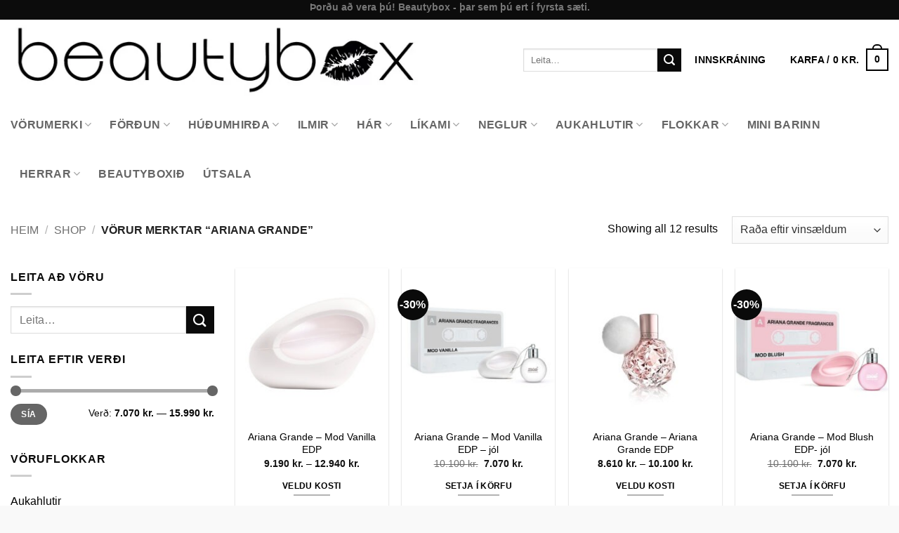

--- FILE ---
content_type: text/html; charset=UTF-8
request_url: https://beautybox.is/vorumerking/ariana-grande/
body_size: 44443
content:
<!DOCTYPE html>
<html lang="is" class="loading-site no-js">
<head>
	<meta charset="UTF-8" />
	<link rel="profile" href="http://gmpg.org/xfn/11" />
	<link rel="pingback" href="https://beautybox.is/xmlrpc.php" />

					<script>document.documentElement.className = document.documentElement.className + ' yes-js js_active js'</script>
			<script>(function(html){html.className = html.className.replace(/\bno-js\b/,'js')})(document.documentElement);</script>
<meta name='robots' content='index, follow, max-image-preview:large, max-snippet:-1, max-video-preview:-1' />

<!-- Google Tag Manager for WordPress by gtm4wp.com -->
<script data-cfasync="false" data-pagespeed-no-defer>
	var gtm4wp_datalayer_name = "dataLayer";
	var dataLayer = dataLayer || [];
</script>
<!-- End Google Tag Manager for WordPress by gtm4wp.com --><meta name="viewport" content="width=device-width, initial-scale=1" />
	<!-- This site is optimized with the Yoast SEO plugin v26.7 - https://yoast.com/wordpress/plugins/seo/ -->
	<title>Ariana Grande Archives - Beautybox.is</title>
	<link rel="canonical" href="https://beautybox.is/vorumerking/ariana-grande/" />
	<meta property="og:locale" content="is_IS" />
	<meta property="og:type" content="article" />
	<meta property="og:title" content="Ariana Grande Archives - Beautybox.is" />
	<meta property="og:url" content="https://beautybox.is/vorumerking/ariana-grande/" />
	<meta property="og:site_name" content="Beautybox.is" />
	<meta name="twitter:card" content="summary_large_image" />
	<script type="application/ld+json" class="yoast-schema-graph">{"@context":"https://schema.org","@graph":[{"@type":"CollectionPage","@id":"https://beautybox.is/vorumerking/ariana-grande/","url":"https://beautybox.is/vorumerking/ariana-grande/","name":"Ariana Grande Archives - Beautybox.is","isPartOf":{"@id":"https://beautybox.is/#website"},"primaryImageOfPage":{"@id":"https://beautybox.is/vorumerking/ariana-grande/#primaryimage"},"image":{"@id":"https://beautybox.is/vorumerking/ariana-grande/#primaryimage"},"thumbnailUrl":"https://beautybox.is/wp-content/uploads/2025/03/81067-1.jpg","breadcrumb":{"@id":"https://beautybox.is/vorumerking/ariana-grande/#breadcrumb"},"inLanguage":"is"},{"@type":"ImageObject","inLanguage":"is","@id":"https://beautybox.is/vorumerking/ariana-grande/#primaryimage","url":"https://beautybox.is/wp-content/uploads/2025/03/81067-1.jpg","contentUrl":"https://beautybox.is/wp-content/uploads/2025/03/81067-1.jpg","width":1080,"height":1080},{"@type":"BreadcrumbList","@id":"https://beautybox.is/vorumerking/ariana-grande/#breadcrumb","itemListElement":[{"@type":"ListItem","position":1,"name":"Home","item":"https://beautybox.is/"},{"@type":"ListItem","position":2,"name":"Ariana Grande"}]},{"@type":"WebSite","@id":"https://beautybox.is/#website","url":"https://beautybox.is/","name":"Beautybox.is","description":"Snyrtivöruverslun Beautybox.is","potentialAction":[{"@type":"SearchAction","target":{"@type":"EntryPoint","urlTemplate":"https://beautybox.is/?s={search_term_string}"},"query-input":{"@type":"PropertyValueSpecification","valueRequired":true,"valueName":"search_term_string"}}],"inLanguage":"is"}]}</script>
	<!-- / Yoast SEO plugin. -->


<script type='application/javascript'  id='pys-version-script'>console.log('PixelYourSite Free version 11.1.5.2');</script>
<link rel='dns-prefetch' href='//www.googletagmanager.com' />
<link rel='prefetch' href='https://beautybox.is/wp-content/themes/flatsome/assets/js/flatsome.js?ver=e2eddd6c228105dac048' />
<link rel='prefetch' href='https://beautybox.is/wp-content/themes/flatsome/assets/js/chunk.slider.js?ver=3.20.4' />
<link rel='prefetch' href='https://beautybox.is/wp-content/themes/flatsome/assets/js/chunk.popups.js?ver=3.20.4' />
<link rel='prefetch' href='https://beautybox.is/wp-content/themes/flatsome/assets/js/chunk.tooltips.js?ver=3.20.4' />
<link rel='prefetch' href='https://beautybox.is/wp-content/themes/flatsome/assets/js/woocommerce.js?ver=1c9be63d628ff7c3ff4c' />
<link rel="alternate" type="application/rss+xml" title="Beautybox.is &raquo; Straumur" href="https://beautybox.is/feed/" />
<link rel="alternate" type="application/rss+xml" title="Beautybox.is &raquo; Straumur athugasemda" href="https://beautybox.is/comments/feed/" />
<link rel="alternate" type="application/rss+xml" title="Beautybox.is &raquo; Ariana Grande Efnisorð RSS Veita" href="https://beautybox.is/vorumerking/ariana-grande/feed/" />
<style id='wp-img-auto-sizes-contain-inline-css' type='text/css'>
img:is([sizes=auto i],[sizes^="auto," i]){contain-intrinsic-size:3000px 1500px}
/*# sourceURL=wp-img-auto-sizes-contain-inline-css */
</style>
<style id='wp-emoji-styles-inline-css' type='text/css'>

	img.wp-smiley, img.emoji {
		display: inline !important;
		border: none !important;
		box-shadow: none !important;
		height: 1em !important;
		width: 1em !important;
		margin: 0 0.07em !important;
		vertical-align: -0.1em !important;
		background: none !important;
		padding: 0 !important;
	}
/*# sourceURL=wp-emoji-styles-inline-css */
</style>
<style id='wp-block-library-inline-css' type='text/css'>
:root{--wp-block-synced-color:#7a00df;--wp-block-synced-color--rgb:122,0,223;--wp-bound-block-color:var(--wp-block-synced-color);--wp-editor-canvas-background:#ddd;--wp-admin-theme-color:#007cba;--wp-admin-theme-color--rgb:0,124,186;--wp-admin-theme-color-darker-10:#006ba1;--wp-admin-theme-color-darker-10--rgb:0,107,160.5;--wp-admin-theme-color-darker-20:#005a87;--wp-admin-theme-color-darker-20--rgb:0,90,135;--wp-admin-border-width-focus:2px}@media (min-resolution:192dpi){:root{--wp-admin-border-width-focus:1.5px}}.wp-element-button{cursor:pointer}:root .has-very-light-gray-background-color{background-color:#eee}:root .has-very-dark-gray-background-color{background-color:#313131}:root .has-very-light-gray-color{color:#eee}:root .has-very-dark-gray-color{color:#313131}:root .has-vivid-green-cyan-to-vivid-cyan-blue-gradient-background{background:linear-gradient(135deg,#00d084,#0693e3)}:root .has-purple-crush-gradient-background{background:linear-gradient(135deg,#34e2e4,#4721fb 50%,#ab1dfe)}:root .has-hazy-dawn-gradient-background{background:linear-gradient(135deg,#faaca8,#dad0ec)}:root .has-subdued-olive-gradient-background{background:linear-gradient(135deg,#fafae1,#67a671)}:root .has-atomic-cream-gradient-background{background:linear-gradient(135deg,#fdd79a,#004a59)}:root .has-nightshade-gradient-background{background:linear-gradient(135deg,#330968,#31cdcf)}:root .has-midnight-gradient-background{background:linear-gradient(135deg,#020381,#2874fc)}:root{--wp--preset--font-size--normal:16px;--wp--preset--font-size--huge:42px}.has-regular-font-size{font-size:1em}.has-larger-font-size{font-size:2.625em}.has-normal-font-size{font-size:var(--wp--preset--font-size--normal)}.has-huge-font-size{font-size:var(--wp--preset--font-size--huge)}.has-text-align-center{text-align:center}.has-text-align-left{text-align:left}.has-text-align-right{text-align:right}.has-fit-text{white-space:nowrap!important}#end-resizable-editor-section{display:none}.aligncenter{clear:both}.items-justified-left{justify-content:flex-start}.items-justified-center{justify-content:center}.items-justified-right{justify-content:flex-end}.items-justified-space-between{justify-content:space-between}.screen-reader-text{border:0;clip-path:inset(50%);height:1px;margin:-1px;overflow:hidden;padding:0;position:absolute;width:1px;word-wrap:normal!important}.screen-reader-text:focus{background-color:#ddd;clip-path:none;color:#444;display:block;font-size:1em;height:auto;left:5px;line-height:normal;padding:15px 23px 14px;text-decoration:none;top:5px;width:auto;z-index:100000}html :where(.has-border-color){border-style:solid}html :where([style*=border-top-color]){border-top-style:solid}html :where([style*=border-right-color]){border-right-style:solid}html :where([style*=border-bottom-color]){border-bottom-style:solid}html :where([style*=border-left-color]){border-left-style:solid}html :where([style*=border-width]){border-style:solid}html :where([style*=border-top-width]){border-top-style:solid}html :where([style*=border-right-width]){border-right-style:solid}html :where([style*=border-bottom-width]){border-bottom-style:solid}html :where([style*=border-left-width]){border-left-style:solid}html :where(img[class*=wp-image-]){height:auto;max-width:100%}:where(figure){margin:0 0 1em}html :where(.is-position-sticky){--wp-admin--admin-bar--position-offset:var(--wp-admin--admin-bar--height,0px)}@media screen and (max-width:600px){html :where(.is-position-sticky){--wp-admin--admin-bar--position-offset:0px}}
/*# sourceURL=/wp-includes/css/dist/block-library/common.min.css */
</style>
<style id='woocommerce-inline-inline-css' type='text/css'>
.woocommerce form .form-row .required { visibility: visible; }
/*# sourceURL=woocommerce-inline-inline-css */
</style>
<link rel='stylesheet' id='ws-wp-sync-css' href='https://beautybox.is/wp-content/plugins/ws-wp-sync/public/css/ws-wp-sync-public.css?ver=1.0.0' type='text/css' media='all' />
<link rel='stylesheet' id='woo-variation-gallery-slider-css' href='https://beautybox.is/wp-content/plugins/woo-variation-gallery/assets/css/slick.min.css?ver=1.8.1' type='text/css' media='all' />
<link rel='stylesheet' id='dashicons-css' href='https://beautybox.is/wp-includes/css/dashicons.min.css?ver=6.9' type='text/css' media='all' />
<style id='dashicons-inline-css' type='text/css'>
[data-font="Dashicons"]:before {font-family: 'Dashicons' !important;content: attr(data-icon) !important;speak: none !important;font-weight: normal !important;font-variant: normal !important;text-transform: none !important;line-height: 1 !important;font-style: normal !important;-webkit-font-smoothing: antialiased !important;-moz-osx-font-smoothing: grayscale !important;}
/*# sourceURL=dashicons-inline-css */
</style>
<link rel='stylesheet' id='woo-variation-gallery-css' href='https://beautybox.is/wp-content/plugins/woo-variation-gallery/assets/css/frontend.min.css?ver=1741221171' type='text/css' media='all' />
<style id='woo-variation-gallery-inline-css' type='text/css'>
:root {--wvg-thumbnail-item: 4;--wvg-thumbnail-item-gap: 0px;--wvg-single-image-size: 600px;--wvg-gallery-width: 100%;--wvg-gallery-margin: 30px;}/* Default Width */.woo-variation-product-gallery {max-width: 100% !important;width: 100%;}/* Medium Devices, Desktops *//* Small Devices, Tablets */@media only screen and (max-width: 768px) {.woo-variation-product-gallery {width: 720px;max-width: 100% !important;}}/* Extra Small Devices, Phones */@media only screen and (max-width: 480px) {.woo-variation-product-gallery {width: 320px;max-width: 100% !important;}}
/*# sourceURL=woo-variation-gallery-inline-css */
</style>
<link rel='stylesheet' id='wcpf-plugin-style-css' href='https://beautybox.is/wp-content/plugins/woocommerce-product-filters/assets/css/plugin.css?ver=1.4.40' type='text/css' media='all' />
<link rel='stylesheet' id='swatches-and-photos-css' href='https://beautybox.is/wp-content/plugins/woocommerce-variation-swatches-and-photos/assets/css/swatches-and-photos.css?ver=3.0.6' type='text/css' media='all' />
<link rel='stylesheet' id='flatsome-woocommerce-product-filters-css' href='https://beautybox.is/wp-content/themes/flatsome/inc/integrations/wc-product-filters/product-filters.css?ver=3.20.4' type='text/css' media='all' />
<link rel='stylesheet' id='flatsome-woocommerce-wishlist-css' href='https://beautybox.is/wp-content/themes/flatsome/inc/integrations/wc-yith-wishlist/wishlist.css?ver=3.20.4' type='text/css' media='all' />
<link rel='stylesheet' id='solid-affiliate-shared-css-css' href='https://beautybox.is/wp-content/plugins/solid_affiliate/app/../assets/css/shared.css?ver=13.1.0' type='text/css' media='all' />
<link rel='stylesheet' id='woo_discount_pro_style-css' href='https://beautybox.is/wp-content/plugins/woo-discount-rules-pro/Assets/Css/awdr_style.css?ver=2.6.13' type='text/css' media='all' />
<link rel='stylesheet' id='flatsome-main-css' href='https://beautybox.is/wp-content/themes/flatsome/assets/css/flatsome.css?ver=3.20.4' type='text/css' media='all' />
<style id='flatsome-main-inline-css' type='text/css'>
@font-face {
				font-family: "fl-icons";
				font-display: block;
				src: url(https://beautybox.is/wp-content/themes/flatsome/assets/css/icons/fl-icons.eot?v=3.20.4);
				src:
					url(https://beautybox.is/wp-content/themes/flatsome/assets/css/icons/fl-icons.eot#iefix?v=3.20.4) format("embedded-opentype"),
					url(https://beautybox.is/wp-content/themes/flatsome/assets/css/icons/fl-icons.woff2?v=3.20.4) format("woff2"),
					url(https://beautybox.is/wp-content/themes/flatsome/assets/css/icons/fl-icons.ttf?v=3.20.4) format("truetype"),
					url(https://beautybox.is/wp-content/themes/flatsome/assets/css/icons/fl-icons.woff?v=3.20.4) format("woff"),
					url(https://beautybox.is/wp-content/themes/flatsome/assets/css/icons/fl-icons.svg?v=3.20.4#fl-icons) format("svg");
			}
/*# sourceURL=flatsome-main-inline-css */
</style>
<link rel='stylesheet' id='flatsome-shop-css' href='https://beautybox.is/wp-content/themes/flatsome/assets/css/flatsome-shop.css?ver=3.20.4' type='text/css' media='all' />
<link rel='stylesheet' id='flatsome-style-css' href='https://beautybox.is/wp-content/themes/flatsome-child/style.css?ver=3.0' type='text/css' media='all' />
<link rel='stylesheet' id='cwginstock_frontend_css-css' href='https://beautybox.is/wp-content/plugins/back-in-stock-notifier-for-woocommerce/assets/css/frontend.min.css?ver=6.3.0' type='text/css' media='' />
<link rel='stylesheet' id='cwginstock_bootstrap-css' href='https://beautybox.is/wp-content/plugins/back-in-stock-notifier-for-woocommerce/assets/css/bootstrap.min.css?ver=6.3.0' type='text/css' media='' />
<script type="text/template" id="tmpl-variation-template">
	<div class="woocommerce-variation-description">{{{ data.variation.variation_description }}}</div>
	<div class="woocommerce-variation-price">{{{ data.variation.price_html }}}</div>
	<div class="woocommerce-variation-availability">{{{ data.variation.availability_html }}}</div>
</script>
<script type="text/template" id="tmpl-unavailable-variation-template">
	<p role="alert">Afsakið, þessi vara er ekki í boði.  Vinsamlegast veldu aðra vörusamsetningu.</p>
</script>
<script type="text/javascript" id="jquery-core-js-extra">
/* <![CDATA[ */
var pysFacebookRest = {"restApiUrl":"https://beautybox.is/wp-json/pys-facebook/v1/event","debug":""};
//# sourceURL=jquery-core-js-extra
/* ]]> */
</script>
<script type="text/javascript" src="https://beautybox.is/wp-includes/js/jquery/jquery.min.js?ver=3.7.1" id="jquery-core-js"></script>
<script type="text/javascript" src="https://beautybox.is/wp-includes/js/jquery/jquery-migrate.min.js?ver=3.4.1" id="jquery-migrate-js"></script>
<script type="text/javascript" src="https://beautybox.is/wp-content/plugins/woocommerce/assets/js/jquery-blockui/jquery.blockUI.min.js?ver=2.7.0-wc.10.4.3" id="wc-jquery-blockui-js" data-wp-strategy="defer"></script>
<script type="text/javascript" id="wc-add-to-cart-js-extra">
/* <![CDATA[ */
var wc_add_to_cart_params = {"ajax_url":"/wp-admin/admin-ajax.php","wc_ajax_url":"/?wc-ajax=%%endpoint%%","i18n_view_cart":"Sko\u00f0a k\u00f6rfu","cart_url":"https://beautybox.is/cart/","is_cart":"","cart_redirect_after_add":"no"};
//# sourceURL=wc-add-to-cart-js-extra
/* ]]> */
</script>
<script type="text/javascript" src="https://beautybox.is/wp-content/plugins/woocommerce/assets/js/frontend/add-to-cart.min.js?ver=10.4.3" id="wc-add-to-cart-js" defer="defer" data-wp-strategy="defer"></script>
<script type="text/javascript" src="https://beautybox.is/wp-content/plugins/woocommerce/assets/js/js-cookie/js.cookie.min.js?ver=2.1.4-wc.10.4.3" id="wc-js-cookie-js" data-wp-strategy="defer"></script>
<script type="text/javascript" src="https://beautybox.is/wp-content/plugins/ws-wp-sync/public/js/ws-wp-sync-public.js?ver=1.0.0" id="ws-wp-sync-js"></script>
<script type="text/javascript" src="https://beautybox.is/wp-includes/js/underscore.min.js?ver=1.13.7" id="underscore-js"></script>
<script type="text/javascript" id="wp-util-js-extra">
/* <![CDATA[ */
var _wpUtilSettings = {"ajax":{"url":"/wp-admin/admin-ajax.php"}};
//# sourceURL=wp-util-js-extra
/* ]]> */
</script>
<script type="text/javascript" src="https://beautybox.is/wp-includes/js/wp-util.min.js?ver=6.9" id="wp-util-js"></script>
<script type="text/javascript" src="https://beautybox.is/wp-includes/js/jquery/ui/core.min.js?ver=1.13.3" id="jquery-ui-core-js"></script>
<script type="text/javascript" src="https://beautybox.is/wp-includes/js/jquery/ui/mouse.min.js?ver=1.13.3" id="jquery-ui-mouse-js"></script>
<script type="text/javascript" src="https://beautybox.is/wp-includes/js/jquery/ui/slider.min.js?ver=1.13.3" id="jquery-ui-slider-js"></script>
<script type="text/javascript" src="https://beautybox.is/wp-content/plugins/woocommerce-product-filters/assets/js/front-vendor.js?ver=1.4.40" id="wcpf-plugin-vendor-script-js"></script>
<script type="text/javascript" src="https://beautybox.is/wp-content/plugins/woocommerce/assets/js/accounting/accounting.min.js?ver=0.4.2" id="wc-accounting-js"></script>
<script type="text/javascript" id="wcpf-plugin-script-js-extra">
/* <![CDATA[ */
var WCPFData = {"registerEntities":{"Project":{"id":"Project","class":"WooCommerce_Product_Filter_Plugin\\Entity","post_type":"wcpf_project","label":"Project","default_options":{"urlNavigation":"query","filteringStarts":"auto","urlNavigationOptions":[],"useComponents":["pagination","sorting","results-count","page-title","breadcrumb"],"paginationAjax":true,"sortingAjax":true,"productsContainerSelector":".products","paginationSelector":".woocommerce-pagination","resultCountSelector":".woocommerce-result-count","sortingSelector":".woocommerce-ordering","pageTitleSelector":".woocommerce-products-header__title","breadcrumbSelector":".woocommerce-breadcrumb","multipleContainersForProducts":true},"is_grouped":true,"editor_component_class":"WooCommerce_Product_Filter_Plugin\\Project\\Editor_Component","filter_component_class":"WooCommerce_Product_Filter_Plugin\\Project\\Filter_Component","variations":false},"BoxListField":{"id":"BoxListField","class":"WooCommerce_Product_Filter_Plugin\\Entity","post_type":"wcpf_item","label":"Box List","default_options":{"itemsSource":"attribute","itemsDisplay":"all","queryType":"or","itemsDisplayHierarchical":true,"displayHierarchicalCollapsed":false,"displayTitle":true,"displayToggleContent":true,"defaultToggleState":"show","cssClass":"","actionForEmptyOptions":"hide","displayProductCount":true,"productCountPolicy":"for-option-only","multiSelect":true,"boxSize":"45px"},"is_grouped":false,"editor_component_class":"WooCommerce_Product_Filter_Plugin\\Field\\Box_list\\Editor_Component","filter_component_class":"WooCommerce_Product_Filter_Plugin\\Field\\Box_List\\Filter_Component","variations":true},"CheckBoxListField":{"id":"CheckBoxListField","class":"WooCommerce_Product_Filter_Plugin\\Entity","post_type":"wcpf_item","label":"Checkbox","default_options":{"itemsSource":"attribute","itemsDisplay":"all","queryType":"or","itemsDisplayHierarchical":true,"displayHierarchicalCollapsed":false,"displayTitle":true,"displayToggleContent":true,"defaultToggleState":"show","cssClass":"","actionForEmptyOptions":"hide","displayProductCount":true,"productCountPolicy":"for-option-only","seeMoreOptionsBy":"scrollbar","heightOfVisibleContent":12},"is_grouped":false,"editor_component_class":"WooCommerce_Product_Filter_Plugin\\Field\\Check_Box_List\\Editor_Component","filter_component_class":"WooCommerce_Product_Filter_Plugin\\Field\\Check_Box_List\\Filter_Component","variations":true},"DropDownListField":{"id":"DropDownListField","class":"WooCommerce_Product_Filter_Plugin\\Entity","post_type":"wcpf_item","label":"Drop Down","default_options":{"itemsSource":"attribute","itemsDisplay":"all","queryType":"or","itemsDisplayHierarchical":true,"displayHierarchicalCollapsed":false,"displayTitle":true,"displayToggleContent":true,"defaultToggleState":"show","cssClass":"","actionForEmptyOptions":"hide","displayProductCount":true,"productCountPolicy":"for-option-only","titleItemReset":"Show all"},"is_grouped":false,"editor_component_class":"WooCommerce_Product_Filter_Plugin\\Field\\Drop_Down_List\\Editor_Component","filter_component_class":"WooCommerce_Product_Filter_Plugin\\Field\\Drop_Down_List\\Filter_Component","variations":true},"ButtonField":{"id":"ButtonField","class":"WooCommerce_Product_Filter_Plugin\\Entity","post_type":"wcpf_item","label":"Button","default_options":{"cssClass":"","action":"reset"},"is_grouped":false,"editor_component_class":"WooCommerce_Product_Filter_Plugin\\Field\\Button\\Editor_Component","filter_component_class":"WooCommerce_Product_Filter_Plugin\\Field\\Button\\Filter_Component","variations":true},"ColorListField":{"id":"ColorListField","class":"WooCommerce_Product_Filter_Plugin\\Entity","post_type":"wcpf_item","label":"Colors","default_options":{"itemsSource":"attribute","itemsDisplay":"all","queryType":"or","itemsDisplayHierarchical":true,"displayHierarchicalCollapsed":false,"displayTitle":true,"displayToggleContent":true,"defaultToggleState":"show","cssClass":"","actionForEmptyOptions":"hide","displayProductCount":true,"productCountPolicy":"for-option-only","optionKey":"colors"},"is_grouped":false,"editor_component_class":"WooCommerce_Product_Filter_Plugin\\Field\\Color_List\\Editor_Component","filter_component_class":"WooCommerce_Product_Filter_Plugin\\Field\\Color_List\\Filter_Component","variations":true},"RadioListField":{"id":"RadioListField","class":"WooCommerce_Product_Filter_Plugin\\Entity","post_type":"wcpf_item","label":"Radio","default_options":{"itemsSource":"attribute","itemsDisplay":"all","queryType":"or","itemsDisplayHierarchical":true,"displayHierarchicalCollapsed":false,"displayTitle":true,"displayToggleContent":true,"defaultToggleState":"show","cssClass":"","actionForEmptyOptions":"hide","displayProductCount":true,"productCountPolicy":"for-option-only","titleItemReset":"Show all","seeMoreOptionsBy":"scrollbar","heightOfVisibleContent":12},"is_grouped":false,"editor_component_class":"WooCommerce_Product_Filter_Plugin\\Field\\Radio_List\\Editor_Component","filter_component_class":"WooCommerce_Product_Filter_Plugin\\Field\\Radio_List\\Filter_Component","variations":true},"TextListField":{"id":"TextListField","class":"WooCommerce_Product_Filter_Plugin\\Entity","post_type":"wcpf_item","label":"Text List","default_options":{"itemsSource":"attribute","itemsDisplay":"all","queryType":"or","itemsDisplayHierarchical":true,"displayHierarchicalCollapsed":false,"displayTitle":true,"displayToggleContent":true,"defaultToggleState":"show","cssClass":"","actionForEmptyOptions":"hide","displayProductCount":true,"productCountPolicy":"for-option-only","multiSelect":true,"useInlineStyle":false},"is_grouped":false,"editor_component_class":"WooCommerce_Product_Filter_Plugin\\Field\\Text_List\\Editor_Component","filter_component_class":"WooCommerce_Product_Filter_Plugin\\Field\\Text_List\\Filter_Component","variations":true},"PriceSliderField":{"id":"PriceSliderField","class":"WooCommerce_Product_Filter_Plugin\\Entity","post_type":"wcpf_item","label":"Price slider","default_options":{"minPriceOptionKey":"min-price","maxPriceOptionKey":"max-price","optionKey":"price","optionKeyFormat":"dash","cssClass":"","displayMinMaxInput":true,"displayTitle":true,"displayToggleContent":true,"defaultToggleState":"show","displayPriceLabel":true},"is_grouped":false,"editor_component_class":"WooCommerce_Product_Filter_Plugin\\Field\\Price_Slider\\Editor_Component","filter_component_class":"WooCommerce_Product_Filter_Plugin\\Field\\Price_Slider\\Filter_Component","variations":false},"SimpleBoxLayout":{"id":"SimpleBoxLayout","class":"WooCommerce_Product_Filter_Plugin\\Entity","post_type":"wcpf_item","label":"Simple Box","default_options":{"displayToggleContent":true,"defaultToggleState":"show","cssClass":""},"is_grouped":true,"editor_component_class":"WooCommerce_Product_Filter_Plugin\\Layout\\Simple_Box\\Editor_Component","filter_component_class":"WooCommerce_Product_Filter_Plugin\\Layout\\Simple_Box\\Filter_Component","variations":false},"ColumnsLayout":{"id":"ColumnsLayout","class":"WooCommerce_Product_Filter_Plugin\\Entity","post_type":"wcpf_item","label":"Columns","default_options":{"columns":[{"entities":[],"options":{"width":"50%"}}]},"is_grouped":true,"editor_component_class":"WooCommerce_Product_Filter_Plugin\\Layout\\Columns\\Editor_Component","filter_component_class":"WooCommerce_Product_Filter_Plugin\\Layout\\Columns\\Filter_Component","variations":false}},"messages":{"selectNoMatchesFound":"No matches found"},"selectors":{"productsContainer":".products","paginationContainer":".woocommerce-pagination","resultCount":".woocommerce-result-count","sorting":".woocommerce-ordering","pageTitle":".woocommerce-products-header__title","breadcrumb":".woocommerce-breadcrumb"},"pageUrl":"https://beautybox.is/vorumerking/ariana-grande/","isPaged":"","scriptAfterProductsUpdate":"","scrollTop":"no","priceFormat":{"currencyFormatNumDecimals":0,"currencyFormatSymbol":"kr.","currencyFormatDecimalSep":".","currencyFormatThousandSep":".","currencyFormat":"%v&nbsp;%s"}};
//# sourceURL=wcpf-plugin-script-js-extra
/* ]]> */
</script>
<script type="text/javascript" src="https://beautybox.is/wp-content/plugins/woocommerce-product-filters/assets/build/js/plugin.js?ver=1.4.40" id="wcpf-plugin-script-js"></script>
<script type="text/javascript" id="solid-affiliate-visits-js-js-extra">
/* <![CDATA[ */
var sld_affiliate_js_variables = {"ajaxurl":"https://beautybox.is/wp-admin/admin-ajax.php","affiliate_param":"bb","visit_cookie_key":"solid_visit_id","visit_cookie_expiration_in_days":"6","is_cookies_disabled":"","landing_pages":{"is_landing_pages_enabled":true,"is_home_page_a_landing_page":false},"is_automatic_visit_tracking_disabled":""};
//# sourceURL=solid-affiliate-visits-js-js-extra
/* ]]> */
</script>
<script type="text/javascript" src="https://beautybox.is/wp-content/plugins/solid_affiliate/app/../assets/js/visits.js?ver=13.1.0" id="solid-affiliate-visits-js-js"></script>
<script type="text/javascript" id="solid-affiliate-shared-js-js-extra">
/* <![CDATA[ */
var sld_affiliate_js_variables = {"ajaxurl":"https://beautybox.is/wp-admin/admin-ajax.php","affiliate_param":"bb","visit_cookie_key":"solid_visit_id","visit_cookie_expiration_in_days":"6","is_cookies_disabled":"","landing_pages":{"is_landing_pages_enabled":true,"is_home_page_a_landing_page":false},"is_automatic_visit_tracking_disabled":""};
//# sourceURL=solid-affiliate-shared-js-js-extra
/* ]]> */
</script>
<script type="text/javascript" src="https://beautybox.is/wp-content/plugins/solid_affiliate/app/../assets/js/solid-shared.js?ver=13.1.0" id="solid-affiliate-shared-js-js"></script>
<script type="text/javascript" src="https://beautybox.is/wp-content/plugins/pixelyoursite/dist/scripts/jquery.bind-first-0.2.3.min.js?ver=0.2.3" id="jquery-bind-first-js"></script>
<script type="text/javascript" src="https://beautybox.is/wp-content/plugins/pixelyoursite/dist/scripts/js.cookie-2.1.3.min.js?ver=2.1.3" id="js-cookie-pys-js"></script>
<script type="text/javascript" src="https://beautybox.is/wp-content/plugins/pixelyoursite/dist/scripts/tld.min.js?ver=2.3.1" id="js-tld-js"></script>
<script type="text/javascript" id="pys-js-extra">
/* <![CDATA[ */
var pysOptions = {"staticEvents":{"facebook":{"init_event":[{"delay":0,"type":"static","ajaxFire":false,"name":"PageView","pixelIds":["160159584543657"],"eventID":"e7061167-8dce-4e00-9737-b1d01e0bea3f","params":{"page_title":"Ariana Grande","post_type":"product_tag","post_id":2357,"plugin":"PixelYourSite","user_role":"guest","event_url":"beautybox.is/vorumerking/ariana-grande/"},"e_id":"init_event","ids":[],"hasTimeWindow":false,"timeWindow":0,"woo_order":"","edd_order":""}]}},"dynamicEvents":[],"triggerEvents":[],"triggerEventTypes":[],"facebook":{"pixelIds":["160159584543657"],"advancedMatching":{"external_id":"eeccffdeacdaedfebfcd"},"advancedMatchingEnabled":true,"removeMetadata":false,"wooVariableAsSimple":false,"serverApiEnabled":true,"wooCRSendFromServer":false,"send_external_id":null,"enabled_medical":false,"do_not_track_medical_param":["event_url","post_title","page_title","landing_page","content_name","categories","category_name","tags"],"meta_ldu":false},"debug":"","siteUrl":"https://beautybox.is","ajaxUrl":"https://beautybox.is/wp-admin/admin-ajax.php","ajax_event":"d174b1091a","enable_remove_download_url_param":"1","cookie_duration":"7","last_visit_duration":"60","enable_success_send_form":"","ajaxForServerEvent":"1","ajaxForServerStaticEvent":"1","useSendBeacon":"1","send_external_id":"1","external_id_expire":"180","track_cookie_for_subdomains":"1","google_consent_mode":"1","gdpr":{"ajax_enabled":false,"all_disabled_by_api":false,"facebook_disabled_by_api":false,"analytics_disabled_by_api":false,"google_ads_disabled_by_api":false,"pinterest_disabled_by_api":false,"bing_disabled_by_api":false,"reddit_disabled_by_api":false,"externalID_disabled_by_api":false,"facebook_prior_consent_enabled":true,"analytics_prior_consent_enabled":true,"google_ads_prior_consent_enabled":null,"pinterest_prior_consent_enabled":true,"bing_prior_consent_enabled":true,"cookiebot_integration_enabled":false,"cookiebot_facebook_consent_category":"marketing","cookiebot_analytics_consent_category":"statistics","cookiebot_tiktok_consent_category":"marketing","cookiebot_google_ads_consent_category":"marketing","cookiebot_pinterest_consent_category":"marketing","cookiebot_bing_consent_category":"marketing","consent_magic_integration_enabled":false,"real_cookie_banner_integration_enabled":false,"cookie_notice_integration_enabled":false,"cookie_law_info_integration_enabled":false,"analytics_storage":{"enabled":true,"value":"granted","filter":false},"ad_storage":{"enabled":true,"value":"granted","filter":false},"ad_user_data":{"enabled":true,"value":"granted","filter":false},"ad_personalization":{"enabled":true,"value":"granted","filter":false}},"cookie":{"disabled_all_cookie":false,"disabled_start_session_cookie":false,"disabled_advanced_form_data_cookie":false,"disabled_landing_page_cookie":false,"disabled_first_visit_cookie":false,"disabled_trafficsource_cookie":false,"disabled_utmTerms_cookie":false,"disabled_utmId_cookie":false},"tracking_analytics":{"TrafficSource":"direct","TrafficLanding":"undefined","TrafficUtms":[],"TrafficUtmsId":[]},"GATags":{"ga_datalayer_type":"default","ga_datalayer_name":"dataLayerPYS"},"woo":{"enabled":true,"enabled_save_data_to_orders":true,"addToCartOnButtonEnabled":true,"addToCartOnButtonValueEnabled":true,"addToCartOnButtonValueOption":"price","singleProductId":null,"removeFromCartSelector":"form.woocommerce-cart-form .remove","addToCartCatchMethod":"add_cart_hook","is_order_received_page":false,"containOrderId":false},"edd":{"enabled":false},"cache_bypass":"1768361129"};
//# sourceURL=pys-js-extra
/* ]]> */
</script>
<script type="text/javascript" src="https://beautybox.is/wp-content/plugins/pixelyoursite/dist/scripts/public.js?ver=11.1.5.2" id="pys-js"></script>

<!-- Google tag (gtag.js) snippet added by Site Kit -->
<!-- Google Analytics snippet added by Site Kit -->
<script type="text/javascript" src="https://www.googletagmanager.com/gtag/js?id=GT-T5PXR7L" id="google_gtagjs-js" async></script>
<script type="text/javascript" id="google_gtagjs-js-after">
/* <![CDATA[ */
window.dataLayer = window.dataLayer || [];function gtag(){dataLayer.push(arguments);}
gtag("set","linker",{"domains":["beautybox.is"]});
gtag("js", new Date());
gtag("set", "developer_id.dZTNiMT", true);
gtag("config", "GT-T5PXR7L");
//# sourceURL=google_gtagjs-js-after
/* ]]> */
</script>
<link rel="https://api.w.org/" href="https://beautybox.is/wp-json/" /><link rel="alternate" title="JSON" type="application/json" href="https://beautybox.is/wp-json/wp/v2/product_tag/2357" /><link rel="EditURI" type="application/rsd+xml" title="RSD" href="https://beautybox.is/xmlrpc.php?rsd" />
<meta name="generator" content="WordPress 6.9" />
<meta name="generator" content="WooCommerce 10.4.3" />
<meta name="generator" content="Site Kit by Google 1.168.0" /><meta name="facebook-domain-verification" content="h7yleqsgjgimyo97tdc54fvsp6gmzh" />
<!-- Google Tag Manager for WordPress by gtm4wp.com -->
<!-- GTM Container placement set to automatic -->
<script data-cfasync="false" data-pagespeed-no-defer>
	var dataLayer_content = {"pagePostType":"product","pagePostType2":"tax-product","pageCategory":[]};
	dataLayer.push( dataLayer_content );
</script>
<script data-cfasync="false" data-pagespeed-no-defer>
(function(w,d,s,l,i){w[l]=w[l]||[];w[l].push({'gtm.start':
new Date().getTime(),event:'gtm.js'});var f=d.getElementsByTagName(s)[0],
j=d.createElement(s),dl=l!='dataLayer'?'&l='+l:'';j.async=true;j.src=
'//www.googletagmanager.com/gtm.js?id='+i+dl;f.parentNode.insertBefore(j,f);
})(window,document,'script','dataLayer','GTM-MCPL2VR');
</script>
<!-- End Google Tag Manager for WordPress by gtm4wp.com -->    <script type="text/javascript">
    jQuery(document).ready(function($){
        $('#billing_postcode').on('input', function() {
            var input=$(this);
            var value=input.val();
            value = value.replace(/\s/g, ""); // removing spaces
            value = value.substring(0, 3); // ensuring only 3 digits
            input.val(value);
        });
    });
    </script>
    <script>
    !function(t,e){var o,n,p,r;e.__SV||(window.posthog=e,e._i=[],e.init=function(i,s,a){function g(t,e){var o=e.split(".");2==o.length&&(t=t[o[0]],e=o[1]),t[e]=function(){t.push([e].concat(Array.prototype.slice.call(arguments,0)))}}(p=t.createElement("script")).type="text/javascript",p.async=!0,p.src=s.api_host+"/static/array.js",(r=t.getElementsByTagName("script")[0]).parentNode.insertBefore(p,r);var u=e;for(void 0!==a?u=e[a]=[]:a="posthog",u.people=u.people||[],u.toString=function(t){var e="posthog";return"posthog"!==a&&(e+="."+a),t||(e+=" (stub)"),e},u.people.toString=function(){return u.toString(1)+".people (stub)"},o="capture identify alias people.set people.set_once set_config register register_once unregister opt_out_capturing has_opted_out_capturing opt_in_capturing reset isFeatureEnabled onFeatureFlags".split(" "),n=0;n<o.length;n++)g(u,o[n]);e._i.push([i,s,a])},e.__SV=1)}(document,window.posthog||[]);
        posthog.init('phc_syb5dYiTsGXoccNVzdvFXp47nEO90fs9YtavG92dpX1', {
            api_host: 'https://eu.posthog.com',
            session_recording: {
                inlineStylesheet: false,
                maskAllInputs: false
            }
            // ... other options
        })
</script>
	<noscript><style>.woocommerce-product-gallery{ opacity: 1 !important; }</style></noscript>
	
<!-- Google AdSense meta tags added by Site Kit -->
<meta name="google-adsense-platform-account" content="ca-host-pub-2644536267352236">
<meta name="google-adsense-platform-domain" content="sitekit.withgoogle.com">
<!-- End Google AdSense meta tags added by Site Kit -->
		<style>
			.algolia-search-highlight {
				background-color: #fffbcc;
				border-radius: 2px;
				font-style: normal;
			}
		</style>
		
<!-- Google Tag Manager snippet added by Site Kit -->
<script type="text/javascript">
/* <![CDATA[ */

			( function( w, d, s, l, i ) {
				w[l] = w[l] || [];
				w[l].push( {'gtm.start': new Date().getTime(), event: 'gtm.js'} );
				var f = d.getElementsByTagName( s )[0],
					j = d.createElement( s ), dl = l != 'dataLayer' ? '&l=' + l : '';
				j.async = true;
				j.src = 'https://www.googletagmanager.com/gtm.js?id=' + i + dl;
				f.parentNode.insertBefore( j, f );
			} )( window, document, 'script', 'dataLayer', 'GTM-MCPL2VR' );
			
/* ]]> */
</script>

<!-- End Google Tag Manager snippet added by Site Kit -->
<link rel="icon" href="https://beautybox.is/wp-content/uploads/2021/11/LOGO-FINAL-LIPS-jpg.webp" sizes="32x32" />
<link rel="icon" href="https://beautybox.is/wp-content/uploads/2021/11/LOGO-FINAL-LIPS-jpg.webp" sizes="192x192" />
<link rel="apple-touch-icon" href="https://beautybox.is/wp-content/uploads/2021/11/LOGO-FINAL-LIPS-jpg.webp" />
<meta name="msapplication-TileImage" content="https://beautybox.is/wp-content/uploads/2021/11/LOGO-FINAL-LIPS-jpg.webp" />
<style id="custom-css" type="text/css">:root {--primary-color: #000000;--fs-color-primary: #000000;--fs-color-secondary: #0a0a0a;--fs-color-success: #0a0a0a;--fs-color-alert: #b20000;--fs-color-base: #0a0a0a;--fs-experimental-link-color: #000000;--fs-experimental-link-color-hover: #111;}.tooltipster-base {--tooltip-color: #fff;--tooltip-bg-color: #000;}.off-canvas-right .mfp-content, .off-canvas-left .mfp-content {--drawer-width: 300px;}.off-canvas .mfp-content.off-canvas-cart {--drawer-width: 360px;}html{background-color:#f9f9f9!important;}.container-width, .full-width .ubermenu-nav, .container, .row{max-width: 1630px}.row.row-collapse{max-width: 1600px}.row.row-small{max-width: 1622.5px}.row.row-large{max-width: 1660px}body.framed, body.framed header, body.framed .header-wrapper, body.boxed, body.boxed header, body.boxed .header-wrapper, body.boxed .is-sticky-section{ max-width: 1730px}.sticky-add-to-cart--active, #wrapper,#main,#main.dark{background-color: #FFF}.header-main{height: 115px}#logo img{max-height: 115px}#logo{width:700px;}.header-bottom{min-height: 58px}.header-top{min-height: 20px}.transparent .header-main{height: 265px}.transparent #logo img{max-height: 265px}.has-transparent + .page-title:first-of-type,.has-transparent + #main > .page-title,.has-transparent + #main > div > .page-title,.has-transparent + #main .page-header-wrapper:first-of-type .page-title{padding-top: 345px;}.transparent .header-wrapper{background-color: #000000!important;}.transparent .top-divider{display: none;}.header.show-on-scroll,.stuck .header-main{height:70px!important}.stuck #logo img{max-height: 70px!important}.header-bg-color {background-color: rgba(255,255,255,0.9)}.header-bottom {background-color: #ffffff}.top-bar-nav > li > a{line-height: 16px }.header-main .nav > li > a{line-height: 16px }.stuck .header-main .nav > li > a{line-height: 50px }.header-bottom-nav > li > a{line-height: 50px }@media (max-width: 549px) {.header-main{height: 70px}#logo img{max-height: 70px}}.nav-dropdown-has-arrow.nav-dropdown-has-border li.has-dropdown:before{border-bottom-color: #0a0a0a;}.nav .nav-dropdown{border-color: #0a0a0a }.nav-dropdown{font-size:100%}.header-top{background-color:#0c0c0c!important;}h1,h2,h3,h4,h5,h6,.heading-font{color: #000000;}.header:not(.transparent) .header-nav-main.nav > li > a {color: #000000;}.header:not(.transparent) .header-nav-main.nav > li > a:hover,.header:not(.transparent) .header-nav-main.nav > li.active > a,.header:not(.transparent) .header-nav-main.nav > li.current > a,.header:not(.transparent) .header-nav-main.nav > li > a.active,.header:not(.transparent) .header-nav-main.nav > li > a.current{color: #000000;}.header-nav-main.nav-line-bottom > li > a:before,.header-nav-main.nav-line-grow > li > a:before,.header-nav-main.nav-line > li > a:before,.header-nav-main.nav-box > li > a:hover,.header-nav-main.nav-box > li.active > a,.header-nav-main.nav-pills > li > a:hover,.header-nav-main.nav-pills > li.active > a{color:#FFF!important;background-color: #000000;}.widget:where(:not(.widget_shopping_cart)) a{color: #0c0c0c;}.widget:where(:not(.widget_shopping_cart)) a:hover{color: #000000;}.widget .tagcloud a:hover{border-color: #000000; background-color: #000000;}.is-divider{background-color: #CECECE;}.current .breadcrumb-step, [data-icon-label]:after, .button#place_order,.button.checkout,.checkout-button,.single_add_to_cart_button.button, .sticky-add-to-cart-select-options-button{background-color: #1c1c1c!important }.badge-inner.on-sale{background-color: #0a0a0a}.badge-inner.new-bubble{background-color: #0a0a0a}.star-rating span:before,.star-rating:before, .woocommerce-page .star-rating:before, .stars a:hover:after, .stars a.active:after{color: #000000}@media screen and (min-width: 550px){.products .box-vertical .box-image{min-width: 247px!important;width: 247px!important;}}.header-main .social-icons,.header-main .cart-icon strong,.header-main .menu-title,.header-main .header-button > .button.is-outline,.header-main .nav > li > a > i:not(.icon-angle-down){color: #000000!important;}.header-main .header-button > .button.is-outline,.header-main .cart-icon strong:after,.header-main .cart-icon strong{border-color: #000000!important;}.header-main .header-button > .button:not(.is-outline){background-color: #000000!important;}.header-main .current-dropdown .cart-icon strong,.header-main .header-button > .button:hover,.header-main .header-button > .button:hover i,.header-main .header-button > .button:hover span{color:#FFF!important;}.header-main .menu-title:hover,.header-main .social-icons a:hover,.header-main .header-button > .button.is-outline:hover,.header-main .nav > li > a:hover > i:not(.icon-angle-down){color: #000000!important;}.header-main .current-dropdown .cart-icon strong,.header-main .header-button > .button:hover{background-color: #000000!important;}.header-main .current-dropdown .cart-icon strong:after,.header-main .current-dropdown .cart-icon strong,.header-main .header-button > .button:hover{border-color: #000000!important;}.footer-1{background-color: #fff}.footer-2{background-color: #777}.absolute-footer, html{background-color: #0a0a0a}.page-title-small + main .product-container > .row{padding-top:0;}.nav-vertical-fly-out > li + li {border-top-width: 1px; border-top-style: solid;}/* Custom CSS */div {}.label-new.menu-item > a:after{content:"New";}.label-hot.menu-item > a:after{content:"Hot";}.label-sale.menu-item > a:after{content:"Sale";}.label-popular.menu-item > a:after{content:"Popular";}</style>		<style type="text/css" id="wp-custom-css">
			#ais-facets {
    display: none;
}
		</style>
		<style id="kirki-inline-styles"></style></head>

<body class="archive tax-product_tag term-ariana-grande term-2357 wp-theme-flatsome wp-child-theme-flatsome-child theme-flatsome woocommerce woocommerce-page woocommerce-no-js woo-variation-gallery woo-variation-gallery-theme-flatsome woo-variation-gallery-pro boxed box-shadow lightbox nav-dropdown-has-arrow nav-dropdown-has-shadow nav-dropdown-has-border">

		<!-- Google Tag Manager (noscript) snippet added by Site Kit -->
		<noscript>
			<iframe src="https://www.googletagmanager.com/ns.html?id=GTM-MCPL2VR" height="0" width="0" style="display:none;visibility:hidden"></iframe>
		</noscript>
		<!-- End Google Tag Manager (noscript) snippet added by Site Kit -->
		
<!-- GTM Container placement set to automatic -->
<!-- Google Tag Manager (noscript) -->
				<noscript><iframe src="https://www.googletagmanager.com/ns.html?id=GTM-MCPL2VR" height="0" width="0" style="display:none;visibility:hidden" aria-hidden="true"></iframe></noscript>
<!-- End Google Tag Manager (noscript) -->
<a class="skip-link screen-reader-text" href="#main">Skip to content</a>

<div id="wrapper">

	
	<header id="header" class="header ">
		<div class="header-wrapper">
			<div id="top-bar" class="header-top hide-for-sticky nav-dark flex-has-center">
    <div class="flex-row container">
      <div class="flex-col hide-for-medium flex-left">
          <ul class="nav nav-left medium-nav-center nav-small  nav-line-bottom">
                        </ul>
      </div>

      <div class="flex-col hide-for-medium flex-center">
          <ul class="nav nav-center nav-small  nav-line-bottom">
              <li class="html custom html_topbar_left"><h4 style="text-align: center;"><span style="color: #777777;"> Þorðu að vera þú! Beautybox - þar sem þú ert í fyrsta sæti.</span></h4> 
</li>          </ul>
      </div>

      <div class="flex-col hide-for-medium flex-right">
         <ul class="nav top-bar-nav nav-right nav-small  nav-line-bottom">
                        </ul>
      </div>

            <div class="flex-col show-for-medium flex-grow">
          <ul class="nav nav-center nav-small mobile-nav  nav-line-bottom">
              <li class="html custom html_topbar_left"><h4 style="text-align: center;"><span style="color: #777777;"> Þorðu að vera þú! Beautybox - þar sem þú ert í fyrsta sæti.</span></h4> 
</li>          </ul>
      </div>
      
    </div>
</div>
<div id="masthead" class="header-main hide-for-sticky nav-dark">
      <div class="header-inner flex-row container logo-left medium-logo-center" role="navigation">

          <!-- Logo -->
          <div id="logo" class="flex-col logo">
            
<!-- Header logo -->
<a href="https://beautybox.is/" title="Beautybox.is - Snyrtivöruverslun Beautybox.is" rel="home">
		<img width="600" height="119" src="https://beautybox.is/wp-content/uploads/2022/08/beautybox-logo-jpg.webp" class="header_logo header-logo" alt="Beautybox.is"/><img  width="600" height="119" src="https://beautybox.is/wp-content/uploads/2022/08/beautybox-logo-jpg.webp" class="header-logo-dark" alt="Beautybox.is"/></a>
          </div>

          <!-- Mobile Left Elements -->
          <div class="flex-col show-for-medium flex-left">
            <ul class="mobile-nav nav nav-left ">
              <li class="nav-icon has-icon">
			<a href="#" class="is-small" data-open="#main-menu" data-pos="left" data-bg="main-menu-overlay" role="button" aria-label="Menu" aria-controls="main-menu" aria-expanded="false" aria-haspopup="dialog" data-flatsome-role-button>
			<i class="icon-menu" aria-hidden="true"></i>					</a>
	</li>
            </ul>
          </div>

          <!-- Left Elements -->
          <div class="flex-col hide-for-medium flex-left
            flex-grow">
            <ul class="header-nav header-nav-main nav nav-left  nav-size-medium nav-spacing-medium nav-uppercase" >
              <li class="header-search-form search-form html relative has-icon">
	<div class="header-search-form-wrapper">
		<div class="searchform-wrapper ux-search-box relative is-normal"><form role="search" method="get" class="searchform" action="https://beautybox.is/">
	<div class="flex-row relative">
						<div class="flex-col flex-grow">
			<label class="screen-reader-text" for="woocommerce-product-search-field-0">Leita eftir:</label>
			<input type="search" id="woocommerce-product-search-field-0" class="search-field mb-0" placeholder="Leita&hellip;" value="" name="s" />
			<input type="hidden" name="post_type" value="product" />
					</div>
		<div class="flex-col">
			<button type="submit" value="Leita" class="ux-search-submit submit-button secondary button  icon mb-0" aria-label="Submit">
				<i class="icon-search" aria-hidden="true"></i>			</button>
		</div>
	</div>
	<div class="live-search-results text-left z-top"></div>
</form>
</div>	</div>
</li>
            </ul>
          </div>

          <!-- Right Elements -->
          <div class="flex-col hide-for-medium flex-right">
            <ul class="header-nav header-nav-main nav nav-right  nav-size-medium nav-spacing-medium nav-uppercase">
              
<li class="account-item has-icon">

	<a href="https://beautybox.is/my-account/" class="nav-top-link nav-top-not-logged-in is-small" title="Innskráning">
					<span>
			Innskráning			</span>
				</a>




</li>
<li class="header-divider"></li><li class="cart-item has-icon has-dropdown">

<a href="https://beautybox.is/cart/" class="header-cart-link nav-top-link is-small" title="Karfa" aria-label="Skoða körfu" aria-expanded="false" aria-haspopup="true" role="button" data-flatsome-role-button>

<span class="header-cart-title">
   Karfa   /      <span class="cart-price"><span class="woocommerce-Price-amount amount"><bdi>0&nbsp;<span class="woocommerce-Price-currencySymbol">kr.</span></bdi></span></span>
  </span>

    <span class="cart-icon image-icon">
    <strong>0</strong>
  </span>
  </a>

 <ul class="nav-dropdown nav-dropdown-default">
    <li class="html widget_shopping_cart">
      <div class="widget_shopping_cart_content">
        

	<div class="ux-mini-cart-empty flex flex-row-col text-center pt pb">
				<div class="ux-mini-cart-empty-icon">
			<svg aria-hidden="true" xmlns="http://www.w3.org/2000/svg" viewBox="0 0 17 19" style="opacity:.1;height:80px;">
				<path d="M8.5 0C6.7 0 5.3 1.2 5.3 2.7v2H2.1c-.3 0-.6.3-.7.7L0 18.2c0 .4.2.8.6.8h15.7c.4 0 .7-.3.7-.7v-.1L15.6 5.4c0-.3-.3-.6-.7-.6h-3.2v-2c0-1.6-1.4-2.8-3.2-2.8zM6.7 2.7c0-.8.8-1.4 1.8-1.4s1.8.6 1.8 1.4v2H6.7v-2zm7.5 3.4 1.3 11.5h-14L2.8 6.1h2.5v1.4c0 .4.3.7.7.7.4 0 .7-.3.7-.7V6.1h3.5v1.4c0 .4.3.7.7.7s.7-.3.7-.7V6.1h2.6z" fill-rule="evenodd" clip-rule="evenodd" fill="currentColor"></path>
			</svg>
		</div>
				<p class="woocommerce-mini-cart__empty-message empty">Engin vara í körfu.</p>
					<p class="return-to-shop">
				<a class="button primary wc-backward" href="https://beautybox.is/verslun/">
					Til baka í vefverslun				</a>
			</p>
				</div>


      </div>
    </li>
     </ul>

</li>
            </ul>
          </div>

          <!-- Mobile Right Elements -->
          <div class="flex-col show-for-medium flex-right">
            <ul class="mobile-nav nav nav-right ">
              <li class="cart-item has-icon">


		<a href="https://beautybox.is/cart/" class="header-cart-link nav-top-link is-small off-canvas-toggle" title="Karfa" aria-label="Skoða körfu" aria-expanded="false" aria-haspopup="dialog" role="button" data-open="#cart-popup" data-class="off-canvas-cart" data-pos="right" aria-controls="cart-popup" data-flatsome-role-button>

    <span class="cart-icon image-icon">
    <strong>0</strong>
  </span>
  </a>


  <!-- Cart Sidebar Popup -->
  <div id="cart-popup" class="mfp-hide">
  <div class="cart-popup-inner inner-padding cart-popup-inner--sticky">
      <div class="cart-popup-title text-center">
          <span class="heading-font uppercase">Karfa</span>
          <div class="is-divider"></div>
      </div>
	  <div class="widget_shopping_cart">
		  <div class="widget_shopping_cart_content">
			  

	<div class="ux-mini-cart-empty flex flex-row-col text-center pt pb">
				<div class="ux-mini-cart-empty-icon">
			<svg aria-hidden="true" xmlns="http://www.w3.org/2000/svg" viewBox="0 0 17 19" style="opacity:.1;height:80px;">
				<path d="M8.5 0C6.7 0 5.3 1.2 5.3 2.7v2H2.1c-.3 0-.6.3-.7.7L0 18.2c0 .4.2.8.6.8h15.7c.4 0 .7-.3.7-.7v-.1L15.6 5.4c0-.3-.3-.6-.7-.6h-3.2v-2c0-1.6-1.4-2.8-3.2-2.8zM6.7 2.7c0-.8.8-1.4 1.8-1.4s1.8.6 1.8 1.4v2H6.7v-2zm7.5 3.4 1.3 11.5h-14L2.8 6.1h2.5v1.4c0 .4.3.7.7.7.4 0 .7-.3.7-.7V6.1h3.5v1.4c0 .4.3.7.7.7s.7-.3.7-.7V6.1h2.6z" fill-rule="evenodd" clip-rule="evenodd" fill="currentColor"></path>
			</svg>
		</div>
				<p class="woocommerce-mini-cart__empty-message empty">Engin vara í körfu.</p>
					<p class="return-to-shop">
				<a class="button primary wc-backward" href="https://beautybox.is/verslun/">
					Til baka í vefverslun				</a>
			</p>
				</div>


		  </div>
	  </div>
               </div>
  </div>

</li>
            </ul>
          </div>

      </div>

            <div class="container"><div class="top-divider full-width"></div></div>
      </div>
<div id="wide-nav" class="header-bottom wide-nav hide-for-sticky hide-for-medium">
    <div class="flex-row container">

                        <div class="flex-col hide-for-medium flex-left">
                <ul class="nav header-nav header-bottom-nav nav-left  nav-line-bottom nav-size-large nav-spacing-xlarge nav-uppercase">
                    <li id="menu-item-1287" class="menu-item menu-item-type-custom menu-item-object-custom menu-item-has-children menu-item-1287 menu-item-design-default has-dropdown"><a href="https://beautybox.is/vorumerki/" class="nav-top-link" aria-expanded="false" aria-haspopup="menu">Vörumerki<i class="icon-angle-down" aria-hidden="true"></i></a>
<ul class="sub-menu nav-dropdown nav-dropdown-default">
	<li id="menu-item-3950" class="menu-item menu-item-type-custom menu-item-object-custom menu-item-has-children menu-item-3950 nav-dropdown-col"><a href="https://beautybox.is/vorumerki/">A-B</a>
	<ul class="sub-menu nav-column nav-dropdown-default">
		<li id="menu-item-369547" class="menu-item menu-item-type-post_type menu-item-object-page menu-item-369547"><a href="https://beautybox.is/alessandro/">Alessandro</a></li>
		<li id="menu-item-390331" class="menu-item menu-item-type-post_type menu-item-object-page menu-item-390331"><a href="https://beautybox.is/ariana-grande/">Ariana Grande</a></li>
		<li id="menu-item-387607" class="menu-item menu-item-type-post_type menu-item-object-page menu-item-387607"><a href="https://beautybox.is/azure-tan/">Azure Tan</a></li>
		<li id="menu-item-8785" class="menu-item menu-item-type-custom menu-item-object-custom menu-item-8785"><a href="https://beautybox.is/babyfoot/">Baby Foot</a></li>
		<li id="menu-item-406694" class="menu-item menu-item-type-post_type menu-item-object-page menu-item-406694"><a href="https://beautybox.is/babyliss/">Babyliss</a></li>
		<li id="menu-item-378434" class="menu-item menu-item-type-post_type menu-item-object-page menu-item-378434"><a href="https://beautybox.is/balmain/">Balmain</a></li>
		<li id="menu-item-3813" class="menu-item menu-item-type-custom menu-item-object-custom menu-item-3813"><a href="https://beautybox.is/beautyblender/">Beautyblender</a></li>
		<li id="menu-item-390333" class="menu-item menu-item-type-custom menu-item-object-custom menu-item-390333"><a href="https://beautybox.is/refectocil/">Beautylash by Refectocil</a></li>
		<li id="menu-item-264221" class="menu-item menu-item-type-post_type menu-item-object-page menu-item-264221"><a href="https://beautybox.is/bioderma/">Bioderma</a></li>
		<li id="menu-item-333182" class="menu-item menu-item-type-post_type menu-item-object-page menu-item-333182"><a href="https://beautybox.is/bio-oil/">Bio Oil</a></li>
		<li id="menu-item-402658" class="menu-item menu-item-type-post_type menu-item-object-page menu-item-402658"><a href="https://beautybox.is/blue-lagoon-skincare/">Blue Lagoon Skincare</a></li>
		<li id="menu-item-16699" class="menu-item menu-item-type-post_type menu-item-object-page menu-item-16699"><a href="https://beautybox.is/bobbi-brown/">Bobbi Brown</a></li>
		<li id="menu-item-363046" class="menu-item menu-item-type-post_type menu-item-object-page menu-item-363046"><a href="https://beautybox.is/bodyologist/">Bodyologist</a></li>
		<li id="menu-item-270703" class="menu-item menu-item-type-post_type menu-item-object-page menu-item-270703"><a href="https://beautybox.is/bondi-sand/">Bondi Sands</a></li>
		<li id="menu-item-191622" class="menu-item menu-item-type-post_type menu-item-object-page menu-item-191622"><a href="https://beautybox.is/browgame/">Browgame</a></li>
	</ul>
</li>
	<li id="menu-item-3951" class="menu-item menu-item-type-custom menu-item-object-custom menu-item-has-children menu-item-3951 nav-dropdown-col"><a href="https://beautybox.is/vorumerki/">C-E</a>
	<ul class="sub-menu nav-column nav-dropdown-default">
		<li id="menu-item-124713" class="menu-item menu-item-type-post_type menu-item-object-page menu-item-124713"><a href="https://beautybox.is/cerave/">Cerave</a></li>
		<li id="menu-item-404101" class="menu-item menu-item-type-post_type menu-item-object-page menu-item-404101"><a href="https://beautybox.is/chilli-in-june/">Chilli in June</a></li>
		<li id="menu-item-260565" class="menu-item menu-item-type-post_type menu-item-object-page menu-item-260565"><a href="https://beautybox.is/chitocare/">ChitoCare</a></li>
		<li id="menu-item-304926" class="menu-item menu-item-type-post_type menu-item-object-page menu-item-304926"><a href="https://beautybox.is/clarins/">Clarins</a></li>
		<li id="menu-item-74421" class="menu-item menu-item-type-post_type menu-item-object-page menu-item-74421"><a href="https://beautybox.is/clinique/">Clinique</a></li>
		<li id="menu-item-314956" class="menu-item menu-item-type-post_type menu-item-object-page menu-item-314956"><a href="https://beautybox.is/colour-me/">Color Me by Milton Lloyd</a></li>
		<li id="menu-item-406722" class="menu-item menu-item-type-post_type menu-item-object-page menu-item-406722"><a href="https://beautybox.is/david-beckham/">David Beckham</a></li>
		<li id="menu-item-363838" class="menu-item menu-item-type-post_type menu-item-object-page menu-item-363838"><a href="https://beautybox.is/derm-acte/">Derm Acte</a></li>
		<li id="menu-item-414363" class="menu-item menu-item-type-post_type menu-item-object-page menu-item-414363"><a href="https://beautybox.is/dottir/">Dóttir</a></li>
		<li id="menu-item-274532" class="menu-item menu-item-type-post_type menu-item-object-page menu-item-274532"><a href="https://beautybox.is/dr-dennis-gross/">Dr. Dennis Gross</a></li>
		<li id="menu-item-348266" class="menu-item menu-item-type-post_type menu-item-object-page menu-item-348266"><a href="https://beautybox.is/dr-jart/">Dr. Jart +</a></li>
		<li id="menu-item-305812" class="menu-item menu-item-type-post_type menu-item-object-page menu-item-305812"><a href="https://beautybox.is/dr-salts/">Dr. Salts</a></li>
		<li id="menu-item-147814" class="menu-item menu-item-type-post_type menu-item-object-page menu-item-147814"><a href="https://beautybox.is/elizabeth-arden/">Elizabeth Arden</a></li>
		<li id="menu-item-280971" class="menu-item menu-item-type-post_type menu-item-object-page menu-item-280971"><a href="https://beautybox.is/erborian/">Erborian</a></li>
		<li id="menu-item-1484" class="menu-item menu-item-type-custom menu-item-object-custom menu-item-1484"><a href="https://beautybox.is/essie">Essie</a></li>
		<li id="menu-item-16698" class="menu-item menu-item-type-post_type menu-item-object-page menu-item-16698"><a href="https://beautybox.is/estee-lauder/">Estée Lauder</a></li>
		<li id="menu-item-184511" class="menu-item menu-item-type-post_type menu-item-object-page menu-item-184511"><a href="https://beautybox.is/ethique/">Ethique</a></li>
		<li id="menu-item-1485" class="menu-item menu-item-type-custom menu-item-object-custom menu-item-1485"><a href="https://beautybox.is/eylure">Eylure</a></li>
	</ul>
</li>
	<li id="menu-item-3952" class="menu-item menu-item-type-custom menu-item-object-custom menu-item-has-children menu-item-3952 nav-dropdown-col"><a href="https://beautybox.is/vorumerki/">F-I</a>
	<ul class="sub-menu nav-column nav-dropdown-default">
		<li id="menu-item-26249" class="menu-item menu-item-type-post_type menu-item-object-page menu-item-26249"><a href="https://beautybox.is/face-halo/">Face Halo</a></li>
		<li id="menu-item-378989" class="menu-item menu-item-type-post_type menu-item-object-page menu-item-378989"><a href="https://beautybox.is/fudge/">Fudge</a></li>
		<li id="menu-item-377295" class="menu-item menu-item-type-post_type menu-item-object-page menu-item-377295"><a href="https://beautybox.is/fler/">Fler</a></li>
		<li id="menu-item-296243" class="menu-item menu-item-type-custom menu-item-object-custom menu-item-296243"><a href="https://beautybox.is/frank-body/">Frank Body</a></li>
		<li id="menu-item-358180" class="menu-item menu-item-type-post_type menu-item-object-page menu-item-358180"><a href="https://beautybox.is/geske/">Geske</a></li>
		<li id="menu-item-250912" class="menu-item menu-item-type-post_type menu-item-object-page menu-item-250912"><a href="https://beautybox.is/glamista-hair/">Glamista Hair</a></li>
		<li id="menu-item-395684" class="menu-item menu-item-type-post_type menu-item-object-page menu-item-395684"><a href="https://beautybox.is/glowxie/">Glowxie</a></li>
		<li id="menu-item-336200" class="menu-item menu-item-type-post_type menu-item-object-page menu-item-336200"><a href="https://beautybox.is/gosh-copenhagen/">Gosh Copenhagen</a></li>
		<li id="menu-item-186341" class="menu-item menu-item-type-post_type menu-item-object-page menu-item-186341"><a href="https://beautybox.is/grandecosmetics/">GrandeCosmetics</a></li>
		<li id="menu-item-194453" class="menu-item menu-item-type-post_type menu-item-object-page menu-item-194453"><a href="https://beautybox.is/hairburst/">Hairburst</a></li>
		<li id="menu-item-328689" class="menu-item menu-item-type-post_type menu-item-object-page menu-item-328689"><a href="https://beautybox.is/hair-rituel-by-sisley-paris/">Hair Rituel by Sisley Paris</a></li>
		<li id="menu-item-308809" class="menu-item menu-item-type-post_type menu-item-object-page menu-item-308809"><a href="https://beautybox.is/hello-sunday/">Hello Sunday</a></li>
		<li id="menu-item-378990" class="menu-item menu-item-type-post_type menu-item-object-page menu-item-378990"><a href="https://beautybox.is/hhsimonsen/">HH Simonsen</a></li>
		<li id="menu-item-265192" class="menu-item menu-item-type-post_type menu-item-object-page menu-item-265192"><a href="https://beautybox.is/imbue/">Imbue</a></li>
	</ul>
</li>
	<li id="menu-item-8790" class="menu-item menu-item-type-custom menu-item-object-custom menu-item-has-children menu-item-8790 nav-dropdown-col"><a href="https://beautybox.is/vorumerki">J-M</a>
	<ul class="sub-menu nav-column nav-dropdown-default">
		<li id="menu-item-395979" class="menu-item menu-item-type-post_type menu-item-object-page menu-item-395979"><a href="https://beautybox.is/janeke/">Janeke</a></li>
		<li id="menu-item-6059" class="menu-item menu-item-type-custom menu-item-object-custom menu-item-6059"><a href="https://beautybox.is/jean-louis-david/">Jean Louis David</a></li>
		<li id="menu-item-330875" class="menu-item menu-item-type-post_type menu-item-object-page menu-item-330875"><a href="https://beautybox.is/kiss/">KISS</a></li>
		<li id="menu-item-396370" class="menu-item menu-item-type-post_type menu-item-object-page menu-item-396370"><a href="https://beautybox.is/kylie-cosmetics/">Kylie Cosmetics</a></li>
		<li id="menu-item-334274" class="menu-item menu-item-type-post_type menu-item-object-page menu-item-334274"><a href="https://beautybox.is/k18-2/">K18</a></li>
		<li id="menu-item-189902" class="menu-item menu-item-type-post_type menu-item-object-page menu-item-189902"><a href="https://beautybox.is/la-mer/">La Mer</a></li>
		<li id="menu-item-392450" class="menu-item menu-item-type-post_type menu-item-object-page menu-item-392450"><a href="https://beautybox.is/lancaster/">Lancaster</a></li>
		<li id="menu-item-260567" class="menu-item menu-item-type-post_type menu-item-object-page menu-item-260567"><a href="https://beautybox.is/lee-stafford/">Lee Stafford</a></li>
		<li id="menu-item-1313" class="menu-item menu-item-type-custom menu-item-object-custom menu-item-1313"><a href="https://beautybox.is/loreal-paris/">L&#8217;Oréal Paris</a></li>
		<li id="menu-item-11879" class="menu-item menu-item-type-custom menu-item-object-custom menu-item-11879"><a href="https://beautybox.is/madara/">Mádara</a></li>
		<li id="menu-item-325352" class="menu-item menu-item-type-post_type menu-item-object-page menu-item-325352"><a href="https://beautybox.is/makeup-studio-horpu-kara/">Makeup Studíó Hörpu Kára</a></li>
		<li id="menu-item-251502" class="menu-item menu-item-type-post_type menu-item-object-page menu-item-251502"><a href="https://beautybox.is/marc-inbane/">Marc Inbane</a></li>
		<li id="menu-item-411583" class="menu-item menu-item-type-post_type menu-item-object-page menu-item-411583"><a href="https://beautybox.is/max-factor/">Max Factor</a></li>
		<li id="menu-item-185787" class="menu-item menu-item-type-post_type menu-item-object-page menu-item-185787"><a href="https://beautybox.is/maybelline/">Maybelline</a></li>
		<li id="menu-item-372966" class="menu-item menu-item-type-post_type menu-item-object-page menu-item-372966"><a href="https://beautybox.is/michael-kors/">Michael Kors</a></li>
		<li id="menu-item-325351" class="menu-item menu-item-type-post_type menu-item-object-page menu-item-325351"><a href="https://beautybox.is/mist-co/">Mist &#038; Co</a></li>
	</ul>
</li>
	<li id="menu-item-194458" class="menu-item menu-item-type-custom menu-item-object-custom menu-item-has-children menu-item-194458 nav-dropdown-col"><a href="https://beautybox.is/vorumerki/">N-R</a>
	<ul class="sub-menu nav-column nav-dropdown-default">
		<li id="menu-item-189901" class="menu-item menu-item-type-post_type menu-item-object-page menu-item-189901"><a href="https://beautybox.is/nailberry/">Nailberry</a></li>
		<li id="menu-item-8784" class="menu-item menu-item-type-custom menu-item-object-custom menu-item-8784"><a href="https://beautybox.is/nanogen/">Nanogen</a></li>
		<li id="menu-item-332004" class="menu-item menu-item-type-post_type menu-item-object-page menu-item-332004"><a href="https://beautybox.is/new-nordic/">New Nordic</a></li>
		<li id="menu-item-21874" class="menu-item menu-item-type-post_type menu-item-object-page menu-item-21874"><a href="https://beautybox.is/nipfab/">Nip+Fab</a></li>
		<li id="menu-item-286463" class="menu-item menu-item-type-post_type menu-item-object-page menu-item-286463"><a href="https://beautybox.is/nuface/">NuFace</a></li>
		<li id="menu-item-8187" class="menu-item menu-item-type-custom menu-item-object-custom menu-item-8187"><a href="https://beautybox.is/origins/">Origins</a></li>
		<li id="menu-item-378435" class="menu-item menu-item-type-post_type menu-item-object-page menu-item-378435"><a href="https://beautybox.is/popmask/">Popmask</a></li>
		<li id="menu-item-316368" class="menu-item menu-item-type-post_type menu-item-object-page menu-item-316368"><a href="https://beautybox.is/raybae/">RayBae</a></li>
		<li id="menu-item-1297" class="menu-item menu-item-type-post_type menu-item-object-page menu-item-1297"><a href="https://beautybox.is/real-techniques/">Real Techniques</a></li>
		<li id="menu-item-390332" class="menu-item menu-item-type-custom menu-item-object-custom menu-item-390332"><a href="https://beautybox.is/refectocil/">Refectocil</a></li>
		<li id="menu-item-412407" class="menu-item menu-item-type-post_type menu-item-object-page menu-item-412407"><a href="https://beautybox.is/rimmel/">Rimmel</a></li>
		<li id="menu-item-333181" class="menu-item menu-item-type-post_type menu-item-object-page menu-item-333181"><a href="https://beautybox.is/rosalique/">Rosalique</a></li>
	</ul>
</li>
	<li id="menu-item-406957" class="menu-item menu-item-type-custom menu-item-object-custom menu-item-has-children menu-item-406957 nav-dropdown-col"><a href="https://beautybox.is/vorumerki/">S-Ö</a>
	<ul class="sub-menu nav-column nav-dropdown-default">
		<li id="menu-item-29714" class="menu-item menu-item-type-post_type menu-item-object-page menu-item-29714"><a href="https://beautybox.is/sensai/">SENSAI</a></li>
		<li id="menu-item-255828" class="menu-item menu-item-type-post_type menu-item-object-page menu-item-255828"><a href="https://beautybox.is/shiseido/">Shiseido</a></li>
		<li id="menu-item-377294" class="menu-item menu-item-type-post_type menu-item-object-page menu-item-377294"><a href="https://beautybox.is/silver-cloud/">Silver Cloud</a></li>
		<li id="menu-item-328690" class="menu-item menu-item-type-post_type menu-item-object-page menu-item-328690"><a href="https://beautybox.is/sisley-paris/">SISLEY PARIS</a></li>
		<li id="menu-item-16700" class="menu-item menu-item-type-post_type menu-item-object-page menu-item-16700"><a href="https://beautybox.is/smashbox/">Smashbox</a></li>
		<li id="menu-item-23260" class="menu-item menu-item-type-post_type menu-item-object-page menu-item-23260"><a href="https://beautybox.is/stylpro/">Stylpro</a></li>
		<li id="menu-item-403423" class="menu-item menu-item-type-post_type menu-item-object-page menu-item-403423"><a href="https://beautybox.is/thank-you-farmer/">Thank you Farmer</a></li>
		<li id="menu-item-346116" class="menu-item menu-item-type-post_type menu-item-object-page menu-item-346116"><a href="https://beautybox.is/the-ordinary/">The Ordinary</a></li>
		<li id="menu-item-401646" class="menu-item menu-item-type-post_type menu-item-object-page menu-item-401646"><a href="https://beautybox.is/torriden/">Torriden</a></li>
		<li id="menu-item-260566" class="menu-item menu-item-type-post_type menu-item-object-page menu-item-260566"><a href="https://beautybox.is/versace/">Versace</a></li>
		<li id="menu-item-406724" class="menu-item menu-item-type-post_type menu-item-object-page menu-item-406724"><a href="https://beautybox.is/wet-n-wild/">Wet n Wild</a></li>
		<li id="menu-item-396162" class="menu-item menu-item-type-post_type menu-item-object-page menu-item-396162"><a href="https://beautybox.is/whites/">Whites</a></li>
		<li id="menu-item-308808" class="menu-item menu-item-type-post_type menu-item-object-page menu-item-308808"><a href="https://beautybox.is/zarko-perfume/">Zarko Perfume</a></li>
	</ul>
</li>
</ul>
</li>
<li id="menu-item-1289" class="menu-item menu-item-type-custom menu-item-object-custom menu-item-has-children menu-item-1289 menu-item-design-default has-dropdown"><a href="https://beautybox.is/voruflokkur/fordun/" class="nav-top-link" aria-expanded="false" aria-haspopup="menu">Förðun<i class="icon-angle-down" aria-hidden="true"></i></a>
<ul class="sub-menu nav-dropdown nav-dropdown-default">
	<li id="menu-item-5367" class="menu-item menu-item-type-custom menu-item-object-custom menu-item-has-children menu-item-5367 nav-dropdown-col"><a href="https://beautybox.is/voruflokkur/fordun/augabrunir-fordun/">Augabrúnir</a>
	<ul class="sub-menu nav-column nav-dropdown-default">
		<li id="menu-item-335496" class="menu-item menu-item-type-custom menu-item-object-custom menu-item-335496"><a href="https://beautybox.is/voruflokkur/fordun/augabrunir-fordun/augabruna-gel/">Augabrúna gel, sápur og vax</a></li>
		<li id="menu-item-7715" class="menu-item menu-item-type-custom menu-item-object-custom menu-item-7715"><a href="https://beautybox.is/voruflokkur/fordun/augabrunir-fordun/augabruna-litur/">Augabrúna litur</a></li>
		<li id="menu-item-5368" class="menu-item menu-item-type-custom menu-item-object-custom menu-item-5368"><a href="https://beautybox.is/voruflokkur/fordun/augabrunir-fordun/augabruna-serum/">Augabrúna Serum</a></li>
		<li id="menu-item-145909" class="menu-item menu-item-type-custom menu-item-object-custom menu-item-145909"><a href="https://beautybox.is/voruflokkur/fordun/augabrunir-fordun/langvarandi-augabrunalitur/">Langvarandi augabrúnalitur</a></li>
	</ul>
</li>
	<li id="menu-item-3602" class="menu-item menu-item-type-custom menu-item-object-custom menu-item-has-children menu-item-3602 nav-dropdown-col"><a href="https://beautybox.is/voruflokkur/fordun/augu/">Augu</a>
	<ul class="sub-menu nav-column nav-dropdown-default">
		<li id="menu-item-7132" class="menu-item menu-item-type-custom menu-item-object-custom menu-item-7132"><a href="https://beautybox.is/voruflokkur/fordun/augu/augnskuggapallettur/">Augnskuggapallettur</a></li>
		<li id="menu-item-11075" class="menu-item menu-item-type-custom menu-item-object-custom menu-item-11075"><a href="https://beautybox.is/voruflokkur/fordun/augu/augnskugga-grunnar/">Augnskugga grunnar</a></li>
		<li id="menu-item-22361" class="menu-item menu-item-type-custom menu-item-object-custom menu-item-22361"><a href="https://beautybox.is/voruflokkur/fordun/augu/augnskuggar/">Augnskuggar</a></li>
		<li id="menu-item-11047" class="menu-item menu-item-type-custom menu-item-object-custom menu-item-11047"><a href="https://beautybox.is/voruflokkur/fordun/augu/augnblyantar/">Augnblýantar</a></li>
		<li id="menu-item-5373" class="menu-item menu-item-type-custom menu-item-object-custom menu-item-5373"><a href="https://beautybox.is/voruflokkur/fordun/augu/augnhara-serum/">Augnhára Serum</a></li>
		<li id="menu-item-3603" class="menu-item menu-item-type-custom menu-item-object-custom menu-item-3603"><a href="https://beautybox.is/voruflokkur/fordun/augu/augnhar/">Augnhár</a></li>
		<li id="menu-item-7239" class="menu-item menu-item-type-custom menu-item-object-custom menu-item-7239"><a href="https://beautybox.is/voruflokkur/fordun/augu/eyeliner/">Eyeliner</a></li>
		<li id="menu-item-145910" class="menu-item menu-item-type-custom menu-item-object-custom menu-item-145910"><a href="https://beautybox.is/voruflokkur/fordun/augu/langvarandi-augnharalitur/">Langvarandi augnháralitur</a></li>
		<li id="menu-item-7133" class="menu-item menu-item-type-custom menu-item-object-custom menu-item-7133"><a href="https://beautybox.is/voruflokkur/fordun/augu/maskarar/">Maskarar</a></li>
		<li id="menu-item-16701" class="menu-item menu-item-type-custom menu-item-object-custom menu-item-16701"><a href="https://beautybox.is/voruflokkur/fordun/augu/maskara-primerar/">Maskara Primerar</a></li>
	</ul>
</li>
	<li id="menu-item-3604" class="menu-item menu-item-type-custom menu-item-object-custom menu-item-has-children menu-item-3604 nav-dropdown-col"><a href="https://beautybox.is/voruflokkur/fordun/hud/">Húð</a>
	<ul class="sub-menu nav-column nav-dropdown-default">
		<li id="menu-item-3606" class="menu-item menu-item-type-custom menu-item-object-custom menu-item-3606"><a href="https://beautybox.is/voruflokkur/fordun/hud/andlitssprey/">Andlitssprey</a></li>
		<li id="menu-item-7134" class="menu-item menu-item-type-custom menu-item-object-custom menu-item-7134"><a href="https://beautybox.is/voruflokkur/fordun/hud/fardar/">Farðar</a></li>
		<li id="menu-item-3607" class="menu-item menu-item-type-custom menu-item-object-custom menu-item-3607"><a href="https://beautybox.is/voruflokkur/fordun/hud/fardagrunnar/">Farðagrunnar</a></li>
		<li id="menu-item-8251" class="menu-item menu-item-type-custom menu-item-object-custom menu-item-8251"><a href="https://beautybox.is/voruflokkur/fordun/hud/highlighter/">Highlighter</a></li>
		<li id="menu-item-7135" class="menu-item menu-item-type-custom menu-item-object-custom menu-item-7135"><a href="https://beautybox.is/voruflokkur/fordun/hud/hyljarar/">Hyljarar</a></li>
		<li id="menu-item-7137" class="menu-item menu-item-type-custom menu-item-object-custom menu-item-7137"><a href="https://beautybox.is/voruflokkur/fordun/hud/litaleidrettar/">Litaleiðréttar</a></li>
		<li id="menu-item-17850" class="menu-item menu-item-type-custom menu-item-object-custom menu-item-17850"><a href="https://beautybox.is/voruflokkur/fordun/hud/litud-dagkrem-bb-og-cc-krem/">Lituð dagkrem, BB og CC krem</a></li>
		<li id="menu-item-7136" class="menu-item menu-item-type-custom menu-item-object-custom menu-item-7136"><a href="https://beautybox.is/voruflokkur/fordun/hud/kinnalitur/">Kinnalitir</a></li>
		<li id="menu-item-7138" class="menu-item menu-item-type-custom menu-item-object-custom menu-item-7138"><a href="https://beautybox.is/voruflokkur/fordun/hud/pudurfardar/">Púður</a></li>
		<li id="menu-item-163375" class="menu-item menu-item-type-custom menu-item-object-custom menu-item-163375"><a href="https://beautybox.is/voruflokkur/fordun/hud/skygging/">Skygging</a></li>
		<li id="menu-item-7139" class="menu-item menu-item-type-custom menu-item-object-custom menu-item-7139"><a href="https://beautybox.is/voruflokkur/fordun/hud/solarpudur/">Sólarpúður</a></li>
	</ul>
</li>
	<li id="menu-item-3614" class="menu-item menu-item-type-custom menu-item-object-custom menu-item-has-children menu-item-3614 nav-dropdown-col"><a href="https://beautybox.is/voruflokkur/fordun/varir/">Varir</a>
	<ul class="sub-menu nav-column nav-dropdown-default">
		<li id="menu-item-6314" class="menu-item menu-item-type-custom menu-item-object-custom menu-item-6314"><a href="https://beautybox.is/voruflokkur/fordun/varir/gloss/">Gloss</a></li>
		<li id="menu-item-7140" class="menu-item menu-item-type-custom menu-item-object-custom menu-item-7140"><a href="https://beautybox.is/voruflokkur/fordun/varir/varablyantar/">Varablýantar</a></li>
		<li id="menu-item-7141" class="menu-item menu-item-type-custom menu-item-object-custom menu-item-7141"><a href="https://beautybox.is/voruflokkur/fordun/varir/varalitir/">Varalitir</a></li>
		<li id="menu-item-323336" class="menu-item menu-item-type-custom menu-item-object-custom menu-item-323336"><a href="https://beautybox.is/voruflokkur/fordun/varir/varaolia/">Varaolíur</a></li>
	</ul>
</li>
</ul>
</li>
<li id="menu-item-3616" class="menu-item menu-item-type-custom menu-item-object-custom menu-item-has-children menu-item-3616 menu-item-design-default has-dropdown"><a href="https://beautybox.is/voruflokkur/hudumhirda/" class="nav-top-link" aria-expanded="false" aria-haspopup="menu">Húðumhirða<i class="icon-angle-down" aria-hidden="true"></i></a>
<ul class="sub-menu nav-dropdown nav-dropdown-default">
	<li id="menu-item-3617" class="menu-item menu-item-type-custom menu-item-object-custom menu-item-has-children menu-item-3617 nav-dropdown-col"><a href="https://beautybox.is/voruflokkur/hudumhirda/andlit/">Andlit</a>
	<ul class="sub-menu nav-column nav-dropdown-default">
		<li id="menu-item-3621" class="menu-item menu-item-type-custom menu-item-object-custom menu-item-3621"><a href="https://beautybox.is/voruflokkur/hudumhirda/andlit/andlitssprey-andlit/">Andlitssprey</a></li>
		<li id="menu-item-335006" class="menu-item menu-item-type-custom menu-item-object-custom menu-item-335006"><a href="https://beautybox.is/voruflokkur/hudumhirda/andlit/andlitsvotn/">Andlitsvötn</a></li>
		<li id="menu-item-4830" class="menu-item menu-item-type-custom menu-item-object-custom menu-item-4830"><a href="https://beautybox.is/voruflokkur/hudumhirda/andlit/avaxtasyrur/">Ávaxtasýrur</a></li>
		<li id="menu-item-3625" class="menu-item menu-item-type-custom menu-item-object-custom menu-item-3625"><a href="https://beautybox.is/voruflokkur/hudumhirda/leita-eftir-hudtegund-eda-aherslu/bolur-og-filapenslar/">Bólur og fílapenslar</a></li>
		<li id="menu-item-296353" class="menu-item menu-item-type-custom menu-item-object-custom menu-item-296353"><a href="https://beautybox.is/voruflokkur/hudumhirda/andlit/buster/">Búster</a></li>
		<li id="menu-item-10135" class="menu-item menu-item-type-custom menu-item-object-custom menu-item-10135"><a href="https://beautybox.is/voruflokkur/hudumhirda/andlit/essence/">Essence</a></li>
		<li id="menu-item-325369" class="menu-item menu-item-type-custom menu-item-object-custom menu-item-325369"><a href="https://beautybox.is/voruflokkur/hudumhirda/andlit/hals-og-bringukrem/">Háls og bringukrem</a></li>
		<li id="menu-item-3618" class="menu-item menu-item-type-custom menu-item-object-custom menu-item-3618"><a href="https://beautybox.is/voruflokkur/hudumhirda/andlit/andlitshreinsar/">Hreinsar</a></li>
		<li id="menu-item-307050" class="menu-item menu-item-type-custom menu-item-object-custom menu-item-307050"><a href="https://beautybox.is/voruflokkur/aukahlutir/allskonar-tol-aukahlutir/hudvorutaeki/">Húðumhirðutæki</a></li>
		<li id="menu-item-3628" class="menu-item menu-item-type-custom menu-item-object-custom menu-item-3628"><a href="https://beautybox.is/voruflokkur/hudumhirda/andlit/maskar/">Maskar</a></li>
		<li id="menu-item-3629" class="menu-item menu-item-type-custom menu-item-object-custom menu-item-3629"><a href="https://beautybox.is/voruflokkur/hudumhirda/andlit/oliur/">Olíur</a></li>
		<li id="menu-item-3619" class="menu-item menu-item-type-custom menu-item-object-custom menu-item-3619"><a href="https://beautybox.is/voruflokkur/hudumhirda/andlit/andlitskrem/">Rakakrem</a></li>
		<li id="menu-item-310124" class="menu-item menu-item-type-custom menu-item-object-custom menu-item-310124"><a href="https://beautybox.is/voruflokkur/hudumhirda/andlit/rakavotn-andlit/">Rakavötn</a></li>
		<li id="menu-item-22015" class="menu-item menu-item-type-custom menu-item-object-custom menu-item-22015"><a href="https://beautybox.is/voruflokkur/hudumhirda/andlit/retinol/">Retinol</a></li>
		<li id="menu-item-3630" class="menu-item menu-item-type-custom menu-item-object-custom menu-item-3630"><a href="https://beautybox.is/voruflokkur/hudumhirda/andlit/serum/">Serum</a></li>
		<li id="menu-item-3620" class="menu-item menu-item-type-custom menu-item-object-custom menu-item-3620"><a href="https://beautybox.is/voruflokkur/hudumhirda/andlit/andlitsskrubbar/">Skrúbbar</a></li>
		<li id="menu-item-20866" class="menu-item menu-item-type-custom menu-item-object-custom menu-item-20866"><a href="https://beautybox.is/voruflokkur/hudumhirda/andlit/solarvorn-andlit/">Sólarvörn</a></li>
		<li id="menu-item-3622" class="menu-item menu-item-type-custom menu-item-object-custom menu-item-3622"><a href="https://beautybox.is/voruflokkur/hudumhirda/andlit/andlitsvotn/">Tónerar</a></li>
	</ul>
</li>
	<li id="menu-item-3648" class="menu-item menu-item-type-custom menu-item-object-custom menu-item-has-children menu-item-3648 nav-dropdown-col"><a href="https://beautybox.is/voruflokkur/hudumhirda/augu-hudumhirda/">Augu</a>
	<ul class="sub-menu nav-column nav-dropdown-default">
		<li id="menu-item-3858" class="menu-item menu-item-type-custom menu-item-object-custom menu-item-3858"><a href="https://beautybox.is/voruflokkur/hudumhirda/augu-hudumhirda/augnhreinsar/">Augnhreinsar</a></li>
		<li id="menu-item-3623" class="menu-item menu-item-type-custom menu-item-object-custom menu-item-3623"><a href="https://beautybox.is/voruflokkur/hudumhirda/augu-hudumhirda/augnkrem/">Augnkrem</a></li>
		<li id="menu-item-21730" class="menu-item menu-item-type-custom menu-item-object-custom menu-item-21730"><a href="https://beautybox.is/voruflokkur/hudumhirda/augu-hudumhirda/augnmaskar/">Augnmaskar</a></li>
		<li id="menu-item-3624" class="menu-item menu-item-type-custom menu-item-object-custom menu-item-3624"><a href="https://beautybox.is/voruflokkur/hudumhirda/augu-hudumhirda/augnserum/">Augnserum</a></li>
	</ul>
</li>
	<li id="menu-item-3646" class="menu-item menu-item-type-custom menu-item-object-custom menu-item-has-children menu-item-3646 nav-dropdown-col"><a href="https://beautybox.is/voruflokkur/hudumhirda/varir-hudumhirda/">Varir</a>
	<ul class="sub-menu nav-column nav-dropdown-default">
		<li id="menu-item-3907" class="menu-item menu-item-type-custom menu-item-object-custom menu-item-3907"><a href="https://beautybox.is/voruflokkur/hudumhirda/varir-hudumhirda/varamaski/">Varamaskar</a></li>
		<li id="menu-item-3647" class="menu-item menu-item-type-custom menu-item-object-custom menu-item-3647"><a href="https://beautybox.is/voruflokkur/hudumhirda/varir-hudumhirda/varasalvar-varir-hudumhirda/">Varasalvar</a></li>
	</ul>
</li>
</ul>
</li>
<li id="menu-item-184517" class="menu-item menu-item-type-custom menu-item-object-custom menu-item-has-children menu-item-184517 menu-item-design-default has-dropdown"><a href="https://beautybox.is/voruflokkur/ilmir/" class="nav-top-link" aria-expanded="false" aria-haspopup="menu">Ilmir<i class="icon-angle-down" aria-hidden="true"></i></a>
<ul class="sub-menu nav-dropdown nav-dropdown-default">
	<li id="menu-item-260540" class="menu-item menu-item-type-custom menu-item-object-custom menu-item-260540"><a href="https://beautybox.is/voruflokkur/ilmir/domu-ilmir/">Dömu Ilmir</a></li>
	<li id="menu-item-260541" class="menu-item menu-item-type-custom menu-item-object-custom menu-item-260541"><a href="https://beautybox.is/voruflokkur/ilmir/herra-ilmir/">Herra Ilmir</a></li>
</ul>
</li>
<li id="menu-item-3675" class="menu-item menu-item-type-custom menu-item-object-custom menu-item-has-children menu-item-3675 menu-item-design-default has-dropdown"><a href="https://beautybox.is/voruflokkur/har/" class="nav-top-link" aria-expanded="false" aria-haspopup="menu">Hár<i class="icon-angle-down" aria-hidden="true"></i></a>
<ul class="sub-menu nav-dropdown nav-dropdown-default">
	<li id="menu-item-377969" class="menu-item menu-item-type-custom menu-item-object-custom menu-item-has-children menu-item-377969 nav-dropdown-col"><a href="https://beahttps://beautybox.is/voruflokkur/har/harvorur/utybox.is/voruflokkur/har/harvorur/">Sjampó, hárnæringar, maskar og meira</a>
	<ul class="sub-menu nav-column nav-dropdown-default">
		<li id="menu-item-377970" class="menu-item menu-item-type-custom menu-item-object-custom menu-item-377970"><a href="https://beautybox.is/voruflokkur/har/harvorur/djuphreinsivorur/">Djúphreinsivörur</a></li>
		<li id="menu-item-377971" class="menu-item menu-item-type-custom menu-item-object-custom menu-item-377971"><a href="https://beautybox.is/voruflokkur/har/harvorur/djupnaering/">Djúpnæringar</a></li>
		<li id="menu-item-377972" class="menu-item menu-item-type-custom menu-item-object-custom menu-item-377972"><a href="https://beautybox.is/voruflokkur/har/harvorur/fjolublaar-litadar-vorur-fyrir-ljost-har/">Fjólubláar og litaðar vörur</a></li>
		<li id="menu-item-377973" class="menu-item menu-item-type-custom menu-item-object-custom menu-item-377973"><a href="https://beautybox.is/voruflokkur/har/harvorur/harnaering/">Hárnæringar</a></li>
		<li id="menu-item-377974" class="menu-item menu-item-type-custom menu-item-object-custom menu-item-377974"><a href="https://beautybox.is/voruflokkur/har/harvorur/harsvardar-vandamal-og-flasa/">Hársvarðarvandamál og flasa</a></li>
		<li id="menu-item-377975" class="menu-item menu-item-type-custom menu-item-object-custom menu-item-377975"><a href="https://beautybox.is/voruflokkur/har/harvorur/harsvardarskrubbur/">Hársvarðarskrúbbar</a></li>
		<li id="menu-item-377976" class="menu-item menu-item-type-custom menu-item-object-custom menu-item-377976"><a href="https://beautybox.is/voruflokkur/har/harvorur/harvaxtarvorur-harvorur/">Hárvaxtarvörur</a></li>
		<li id="menu-item-377977" class="menu-item menu-item-type-custom menu-item-object-custom menu-item-377977"><a href="https://beautybox.is/voruflokkur/har/harvorur/harvorur-i-ferdastaerd/">Hárvörur í ferðastærð</a></li>
		<li id="menu-item-377978" class="menu-item menu-item-type-custom menu-item-object-custom menu-item-377978"><a href="https://beautybox.is/voruflokkur/har/harvorur/harnaeringarsprey/">Leave-in vörur</a></li>
		<li id="menu-item-377979" class="menu-item menu-item-type-custom menu-item-object-custom menu-item-377979"><a href="https://beautybox.is/voruflokkur/har/harvorur/sjampo/">Sjampó</a></li>
		<li id="menu-item-377980" class="menu-item menu-item-type-custom menu-item-object-custom menu-item-377980"><a href="https://beautybox.is/voruflokkur/har/harvorur/thurrsjampo/">Þurrsjampó</a></li>
	</ul>
</li>
	<li id="menu-item-377959" class="menu-item menu-item-type-custom menu-item-object-custom menu-item-has-children menu-item-377959 nav-dropdown-col"><a href="https://beautybox.is/voruflokkur/har/harmotunarvorur/">Hármótunarvörur</a>
	<ul class="sub-menu nav-column nav-dropdown-default">
		<li id="menu-item-377960" class="menu-item menu-item-type-custom menu-item-object-custom menu-item-377960"><a href="https://beautybox.is/voruflokkur/har/harmotunarvorur/frodur/">Froður</a></li>
		<li id="menu-item-377961" class="menu-item menu-item-type-custom menu-item-object-custom menu-item-377961"><a href="https://beautybox.is/voruflokkur/har/harmotunarvorur/gel-vax-og-motunarkrem/">Gel, vax og mótunarkrem</a></li>
		<li id="menu-item-377962" class="menu-item menu-item-type-custom menu-item-object-custom menu-item-377962"><a href="https://beautybox.is/voruflokkur/har/harmotunarvorur/gljaasprey/">Gljáasprey</a></li>
		<li id="menu-item-377963" class="menu-item menu-item-type-custom menu-item-object-custom menu-item-377963"><a href="https://beautybox.is/voruflokkur/har/harmotunarvorur/harolia/">Hárolíur</a></li>
		<li id="menu-item-377964" class="menu-item menu-item-type-custom menu-item-object-custom menu-item-377964"><a href="https://beautybox.is/voruflokkur/har/harmotunarvorur/harserum/">Hárserum</a></li>
		<li id="menu-item-377965" class="menu-item menu-item-type-custom menu-item-object-custom menu-item-377965"><a href="https://beautybox.is/voruflokkur/har/harmotunarvorur/harsprey-harvorur/">Hársprey</a></li>
		<li id="menu-item-377966" class="menu-item menu-item-type-custom menu-item-object-custom menu-item-377966"><a href="https://beautybox.is/voruflokkur/har/harmotunarvorur/hitavorn/">Hitavörn</a></li>
		<li id="menu-item-377967" class="menu-item menu-item-type-custom menu-item-object-custom menu-item-377967"><a href="https://beautybox.is/voruflokkur/har/harmotunarvorur/lyfting-i-rot/">Lyfting í rót</a></li>
		<li id="menu-item-377968" class="menu-item menu-item-type-custom menu-item-object-custom menu-item-377968"><a href="https://beautybox.is/voruflokkur/har/harmotunarvorur/saltsprey/">Saltsprey</a></li>
	</ul>
</li>
	<li id="menu-item-377981" class="menu-item menu-item-type-custom menu-item-object-custom menu-item-has-children menu-item-377981 nav-dropdown-col"><a href="https://beautybox.is/voruflokkur/har/harvorutaeki-og-tol/">Tæki og tól</a>
	<ul class="sub-menu nav-column nav-dropdown-default">
		<li id="menu-item-377982" class="menu-item menu-item-type-custom menu-item-object-custom menu-item-377982"><a href="https://beautybox.is/voruflokkur/har/harvorutaeki-og-tol/harblasarar-harvorutaeki-og-tol/">Hárblásarar</a></li>
		<li id="menu-item-377983" class="menu-item menu-item-type-custom menu-item-object-custom menu-item-377983"><a href="https://beautybox.is/voruflokkur/har/harvorutaeki-og-tol/harburstar-og-greidur/">Hárburstar og greiður</a></li>
		<li id="menu-item-377984" class="menu-item menu-item-type-custom menu-item-object-custom menu-item-377984"><a href="https://beautybox.is/voruflokkur/har/harvorutaeki-og-tol/hitalausar-motunargraejur/">Hitalausar mótunarvörur</a></li>
		<li id="menu-item-377985" class="menu-item menu-item-type-custom menu-item-object-custom menu-item-377985"><a href="https://beautybox.is/voruflokkur/har/harvorutaeki-og-tol/krullujarn-og-bylgjujarn/">Krullu og bylgjujárn</a></li>
		<li id="menu-item-377989" class="menu-item menu-item-type-custom menu-item-object-custom menu-item-377989"><a href="https://beautybox.is/voruflokkur/har/harvorutaeki-og-tol/slettujarn-harvorutaeki-og-tol/">Sléttujárn</a></li>
	</ul>
</li>
	<li id="menu-item-377950" class="menu-item menu-item-type-custom menu-item-object-custom menu-item-has-children menu-item-377950 nav-dropdown-col"><a href="https://beautybox.is/voruflokkur/har/adrar-harvorur/">Aðrar hárvörur</a>
	<ul class="sub-menu nav-column nav-dropdown-default">
		<li id="menu-item-377951" class="menu-item menu-item-type-custom menu-item-object-custom menu-item-377951"><a href="https://beautybox.is/voruflokkur/har/adrar-harvorur/teygjur/">Hárbönd</a></li>
		<li id="menu-item-377952" class="menu-item menu-item-type-custom menu-item-object-custom menu-item-377952"><a href="https://beautybox.is/voruflokkur/har/adrar-harvorur/harhandklaedi-og-hettur/">Hárhandklæði og hettur</a></li>
		<li id="menu-item-377958" class="menu-item menu-item-type-custom menu-item-object-custom menu-item-377958"><a href="https://beautybox.is/voruflokkur/har/harlengingar/">Hárlengingar</a></li>
		<li id="menu-item-377953" class="menu-item menu-item-type-custom menu-item-object-custom menu-item-377953"><a href="https://beautybox.is/voruflokkur/har/adrar-harvorur/harvitamin/">Hárvítamín</a></li>
		<li id="menu-item-377986" class="menu-item menu-item-type-custom menu-item-object-custom menu-item-377986"><a href="https://beautybox.is/voruflokkur/har/adrar-harvorur/harilmvatn/">Hárilmvötn</a></li>
		<li id="menu-item-377954" class="menu-item menu-item-type-custom menu-item-object-custom menu-item-377954"><a href="https://beautybox.is/voruflokkur/har/adrar-harvorur/dermarulla-hartol/">Hár aukahlutir</a></li>
		<li id="menu-item-377955" class="menu-item menu-item-type-custom menu-item-object-custom menu-item-377955"><a href="https://beautybox.is/voruflokkur/har/adrar-harvorur/klemmur-hartol/">Klemmur og spennur</a></li>
		<li id="menu-item-377956" class="menu-item menu-item-type-custom menu-item-object-custom menu-item-377956"><a href="https://beautybox.is/voruflokkur/har/adrar-harvorur/koddaver-hartol/">Koddaver</a></li>
		<li id="menu-item-377957" class="menu-item menu-item-type-custom menu-item-object-custom menu-item-377957"><a href="https://beautybox.is/voruflokkur/har/adrar-harvorur/teygjur/">Teygjur</a></li>
	</ul>
</li>
</ul>
</li>
<li id="menu-item-3651" class="menu-item menu-item-type-custom menu-item-object-custom menu-item-has-children menu-item-3651 menu-item-design-default has-dropdown"><a href="https://beautybox.is/voruflokkur/likami-og-bad/" class="nav-top-link" aria-expanded="false" aria-haspopup="menu">Líkami<i class="icon-angle-down" aria-hidden="true"></i></a>
<ul class="sub-menu nav-dropdown nav-dropdown-default">
	<li id="menu-item-3660" class="menu-item menu-item-type-custom menu-item-object-custom menu-item-has-children menu-item-3660 nav-dropdown-col"><a href="https://beautybox.is/voruflokkur/likami-og-bad/hendur/">Hendur og fætur</a>
	<ul class="sub-menu nav-column nav-dropdown-default">
		<li id="menu-item-6055" class="menu-item menu-item-type-custom menu-item-object-custom menu-item-6055"><a href="https://beautybox.is/voruflokkur/likami-og-bad/faetur/fotaumhirda-faetur/">Fótaumhirða</a></li>
		<li id="menu-item-184515" class="menu-item menu-item-type-custom menu-item-object-custom menu-item-184515"><a href="https://beautybox.is/voruflokkur/likami-og-bad/hendur/handamaskar/">Handamaskar</a></li>
		<li id="menu-item-184514" class="menu-item menu-item-type-custom menu-item-object-custom menu-item-184514"><a href="https://beautybox.is/voruflokkur/likami-og-bad/hendur/handaburdir/">Handáburðir</a></li>
		<li id="menu-item-403522" class="menu-item menu-item-type-custom menu-item-object-custom menu-item-403522"><a href="https://beautybox.is/voruflokkur/likami-og-bad/hendur/handsapur/">Handsápur</a></li>
		<li id="menu-item-184516" class="menu-item menu-item-type-custom menu-item-object-custom menu-item-184516"><a href="https://beautybox.is/voruflokkur/likami-og-bad/hendur/naglabond/">Naglabönd</a></li>
	</ul>
</li>
	<li id="menu-item-184520" class="menu-item menu-item-type-custom menu-item-object-custom menu-item-has-children menu-item-184520 nav-dropdown-col"><a href="https://beautybox.is/voruflokkur/likami-og-bad/likami/">Líkami</a>
	<ul class="sub-menu nav-column nav-dropdown-default">
		<li id="menu-item-392457" class="menu-item menu-item-type-custom menu-item-object-custom menu-item-392457"><a href="https://beautybox.is/voruflokkur/likami-og-bad/likami/after-sun-likami/">After Sun</a></li>
		<li id="menu-item-306002" class="menu-item menu-item-type-custom menu-item-object-custom menu-item-306002"><a href="https://beautybox.is/voruflokkur/likami-og-bad/aukahlutir-likami-og-bad/">Aukahlutir</a></li>
		<li id="menu-item-3665" class="menu-item menu-item-type-custom menu-item-object-custom menu-item-3665"><a href="https://beautybox.is/voruflokkur/likami-og-bad/rakagefandi-likami-og-bad/likamskrem/">Líkamskrem</a></li>
		<li id="menu-item-331849" class="menu-item menu-item-type-custom menu-item-object-custom menu-item-331849"><a href="https://beautybox.is/voruflokkur/likami-og-bad/likami/oliur-rakagefandi-likami-og-bad/">Líkamsolíur</a></li>
		<li id="menu-item-305992" class="menu-item menu-item-type-custom menu-item-object-custom menu-item-305992"><a href="https://beautybox.is/voruflokkur/likami-og-bad/bad-og-sturta-likami-og-bad/skrubbar/">Líkamsskrúbbar</a></li>
		<li id="menu-item-377305" class="menu-item menu-item-type-custom menu-item-object-custom menu-item-377305"><a href="https://beautybox.is/voruflokkur/likami-og-bad/likami/rakstursvorur-likami/">Rakstursvörur</a></li>
		<li id="menu-item-20890" class="menu-item menu-item-type-custom menu-item-object-custom menu-item-20890"><a href="https://beautybox.is/voruflokkur/likami-og-bad/likami/solarvorn-likami/">Sólarvörn</a></li>
		<li id="menu-item-184513" class="menu-item menu-item-type-custom menu-item-object-custom menu-item-184513"><a href="https://beautybox.is/voruflokkur/likami-og-bad/bad-og-sturta-likami-og-bad/sturtusapa/">Sturtusápur</a></li>
		<li id="menu-item-20891" class="menu-item menu-item-type-custom menu-item-object-custom menu-item-20891"><a href="https://beautybox.is/voruflokkur/likami-og-bad/likami/svitalyktareydar/">Svitalyktareyðar</a></li>
		<li id="menu-item-306003" class="menu-item menu-item-type-custom menu-item-object-custom menu-item-306003"><a href="https://beautybox.is/voruflokkur/likami-og-bad/hanskar-og-likamsburstar/">Líkamsburstar og Hanskar</a></li>
	</ul>
</li>
	<li id="menu-item-3667" class="menu-item menu-item-type-custom menu-item-object-custom menu-item-has-children menu-item-3667 nav-dropdown-col"><a href="https://beautybox.is/voruflokkur/likami-og-bad/sjalfbrunka/">Sjálfbrúnka</a>
	<ul class="sub-menu nav-column nav-dropdown-default">
		<li id="menu-item-184518" class="menu-item menu-item-type-custom menu-item-object-custom menu-item-184518"><a href="https://beautybox.is/voruflokkur/likami-og-bad/sjalfbrunka/andlit-sjalfbrunka/">Sjálfbrúnka andlit</a></li>
		<li id="menu-item-184519" class="menu-item menu-item-type-custom menu-item-object-custom menu-item-184519"><a href="https://beautybox.is/voruflokkur/likami-og-bad/sjalfbrunka/aukahlutir-sjalfbrunka/">Brúnkuhanskar</a></li>
	</ul>
</li>
</ul>
</li>
<li id="menu-item-3608" class="menu-item menu-item-type-custom menu-item-object-custom menu-item-has-children menu-item-3608 menu-item-design-default has-dropdown"><a href="https://beautybox.is/voruflokkur/fordun/neglur/" class="nav-top-link" aria-expanded="false" aria-haspopup="menu">Neglur<i class="icon-angle-down" aria-hidden="true"></i></a>
<ul class="sub-menu nav-dropdown nav-dropdown-default">
	<li id="menu-item-3609" class="menu-item menu-item-type-custom menu-item-object-custom menu-item-3609"><a href="https://beautybox.is/voruflokkur/fordun/neglur/naglalakka-hreinsar/">Naglalakka hreinsar</a></li>
	<li id="menu-item-3610" class="menu-item menu-item-type-custom menu-item-object-custom menu-item-3610"><a href="https://beautybox.is/voruflokkur/fordun/neglur/naglalokk/">Naglalökk</a></li>
	<li id="menu-item-6053" class="menu-item menu-item-type-custom menu-item-object-custom menu-item-6053"><a href="https://beautybox.is/voruflokkur/aukahlutir/allskonar-tol-aukahlutir/naglaumhirda/">Naglaumhirða</a></li>
	<li id="menu-item-3611" class="menu-item menu-item-type-custom menu-item-object-custom menu-item-3611"><a href="https://beautybox.is/voruflokkur/fordun/neglur/styrkingarlokk/">Styrkingarlökk</a></li>
	<li id="menu-item-3612" class="menu-item menu-item-type-custom menu-item-object-custom menu-item-3612"><a href="https://beautybox.is/voruflokkur/fordun/neglur/undirlokk/">Undirlökk</a></li>
	<li id="menu-item-3613" class="menu-item menu-item-type-custom menu-item-object-custom menu-item-3613"><a href="https://beautybox.is/voruflokkur/fordun/neglur/yfirlokk/">Yfirlökk</a></li>
</ul>
</li>
<li id="menu-item-1292" class="menu-item menu-item-type-custom menu-item-object-custom menu-item-has-children menu-item-1292 menu-item-design-default has-dropdown"><a href="https://beautybox.is/voruflokkur/aukahlutir/" class="nav-top-link" aria-expanded="false" aria-haspopup="menu">Aukahlutir<i class="icon-angle-down" aria-hidden="true"></i></a>
<ul class="sub-menu nav-dropdown nav-dropdown-default">
	<li id="menu-item-3775" class="menu-item menu-item-type-custom menu-item-object-custom menu-item-has-children menu-item-3775 nav-dropdown-col"><a href="https://beautybox.is/voruflokkur/aukahlutir/burstar-og-svampar/">Burstar og Svampar</a>
	<ul class="sub-menu nav-column nav-dropdown-default">
		<li id="menu-item-4524" class="menu-item menu-item-type-custom menu-item-object-custom menu-item-4524"><a href="https://beautybox.is/voruflokkur/aukahlutir/burstar-og-svampar/augabrunir/">Augabrúnir</a></li>
		<li id="menu-item-3776" class="menu-item menu-item-type-custom menu-item-object-custom menu-item-3776"><a href="https://beautybox.is/voruflokkur/aukahlutir/burstar-og-svampar/augu-burstar-og-svampar/">Augu</a></li>
		<li id="menu-item-3777" class="menu-item menu-item-type-custom menu-item-object-custom menu-item-3777"><a href="https://beautybox.is/voruflokkur/aukahlutir/burstar-og-svampar/burstahreinsar/">Burstahreinsar</a></li>
		<li id="menu-item-3953" class="menu-item menu-item-type-custom menu-item-object-custom menu-item-3953"><a href="https://beautybox.is/voruflokkur/aukahlutir/burstar-og-svampar/hanskar-burstar-og-svampar/">Brúnku hanskar</a></li>
		<li id="menu-item-3778" class="menu-item menu-item-type-custom menu-item-object-custom menu-item-3778"><a href="https://beautybox.is/voruflokkur/aukahlutir/burstar-og-svampar/hud-burstar-og-svampar/">Húð</a></li>
		<li id="menu-item-3781" class="menu-item menu-item-type-custom menu-item-object-custom menu-item-3781"><a href="https://beautybox.is/voruflokkur/aukahlutir/burstar-og-svampar/svampar/">Svampar</a></li>
		<li id="menu-item-4525" class="menu-item menu-item-type-custom menu-item-object-custom menu-item-4525"><a href="https://beautybox.is/voruflokkur/aukahlutir/burstar-og-svampar/varir-burstar-og-svampar/">Varir</a></li>
	</ul>
</li>
	<li id="menu-item-3716" class="menu-item menu-item-type-custom menu-item-object-custom menu-item-has-children menu-item-3716 nav-dropdown-col"><a href="https://beautybox.is/voruflokkur/aukahlutir/allskonar-tol-aukahlutir/">Aukahlutir</a>
	<ul class="sub-menu nav-column nav-dropdown-default">
		<li id="menu-item-377306" class="menu-item menu-item-type-custom menu-item-object-custom menu-item-377306"><a href="https://beautybox.is/voruflokkur/aukahlutir/allskonar-tol-aukahlutir/augngrimur/">Augngrímur</a></li>
		<li id="menu-item-3715" class="menu-item menu-item-type-custom menu-item-object-custom menu-item-3715"><a href="https://beautybox.is/voruflokkur/aukahlutir/allskonar-tol-aukahlutir/augnhara-aukahlutir/">Augnhárabrettarar</a></li>
		<li id="menu-item-6058" class="menu-item menu-item-type-custom menu-item-object-custom menu-item-6058"><a href="https://beautybox.is/voruflokkur/aukahlutir/allskonar-tol-aukahlutir/allskonar-tol-allskonar-tol-aukahlutir/">Allskonar tól</a></li>
		<li id="menu-item-339625" class="menu-item menu-item-type-custom menu-item-object-custom menu-item-339625"><a href="https://beautybox.is/voruflokkur/aukahlutir/allskonar-tol-aukahlutir/afyllingarkrukkur/">Áfyllingarflöskur</a></li>
		<li id="menu-item-351408" class="menu-item menu-item-type-custom menu-item-object-custom menu-item-351408"><a href="https://beautybox.is/voruflokkur/aukahlutir/allskonar-tol-aukahlutir/geymslulausnir/">Geymslulausnir</a></li>
		<li id="menu-item-274612" class="menu-item menu-item-type-custom menu-item-object-custom menu-item-274612"><a href="https://beautybox.is/voruflokkur/aukahlutir/allskonar-tol-aukahlutir/hudvorutaeki/">Húðvörutæki</a></li>
		<li id="menu-item-183777" class="menu-item menu-item-type-custom menu-item-object-custom menu-item-183777"><a href="https://beautybox.is/voruflokkur/aukahlutir/isskapur/">Ísskápar</a></li>
		<li id="menu-item-377303" class="menu-item menu-item-type-custom menu-item-object-custom menu-item-377303"><a href="https://beautybox.is/voruflokkur/har/hartol/koddaver-hartol/">Koddaver</a></li>
		<li id="menu-item-351480" class="menu-item menu-item-type-custom menu-item-object-custom menu-item-351480"><a href="https://beautybox.is/voruflokkur/aukahlutir/allskonar-tol-aukahlutir/margnota/">Margnota</a></li>
		<li id="menu-item-379007" class="menu-item menu-item-type-custom menu-item-object-custom menu-item-379007"><a href="https://beautybox.is/voruflokkur/aukahlutir/allskonar-tol-aukahlutir/led-ljosataeki/">LED ljósatæki</a></li>
		<li id="menu-item-413295" class="menu-item menu-item-type-custom menu-item-object-custom menu-item-413295"><a href="https://beautybox.is/voruflokkur/aukahlutir/allskonar-tol-aukahlutir/snyrtitoskur/">Snyrtitöskur</a></li>
		<li id="menu-item-6056" class="menu-item menu-item-type-custom menu-item-object-custom menu-item-6056"><a href="https://beautybox.is/voruflokkur/aukahlutir/allskonar-tol-aukahlutir/speglar/">Speglar</a></li>
	</ul>
</li>
	<li id="menu-item-192527" class="menu-item menu-item-type-custom menu-item-object-custom menu-item-has-children menu-item-192527 nav-dropdown-col"><a href="https://beautybox.is/voruflokkur/aukahlutir/vitamin-aukahlutir/">Vítamín</a>
	<ul class="sub-menu nav-column nav-dropdown-default">
		<li id="menu-item-194455" class="menu-item menu-item-type-custom menu-item-object-custom menu-item-194455"><a href="https://beautybox.is/voruflokkur/har/harvitamin/">Hárvítamín</a></li>
		<li id="menu-item-194456" class="menu-item menu-item-type-custom menu-item-object-custom menu-item-194456"><a href="https://beautybox.is/voruflokkur/aukahlutir/vitamin-aukahlutir/hudvitamin/">Húðvítamín</a></li>
		<li id="menu-item-194457" class="menu-item menu-item-type-custom menu-item-object-custom menu-item-194457"><a href="https://beautybox.is/voruflokkur/aukahlutir/vitamin-aukahlutir/onnur-vitamin/">Önnur vítamín</a></li>
	</ul>
</li>
</ul>
</li>
<li id="menu-item-3707" class="menu-item menu-item-type-custom menu-item-object-custom menu-item-has-children menu-item-3707 menu-item-design-default has-dropdown"><a class="nav-top-link" aria-expanded="false" aria-haspopup="menu">Flokkar<i class="icon-angle-down" aria-hidden="true"></i></a>
<ul class="sub-menu nav-dropdown nav-dropdown-default">
	<li id="menu-item-1301" class="menu-item menu-item-type-post_type menu-item-object-page menu-item-1301"><a href="https://beautybox.is/blogg/">Blogg</a></li>
	<li id="menu-item-3710" class="menu-item menu-item-type-custom menu-item-object-custom menu-item-3710"><a href="https://beautybox.is/voruflokkur/vinsaelt/gjafasett/">Gjafasett</a></li>
	<li id="menu-item-7812" class="menu-item menu-item-type-custom menu-item-object-custom menu-item-7812"><a href="https://beautybox.is/verslun/gjafabref">Gjafabréf</a></li>
	<li id="menu-item-307671" class="menu-item menu-item-type-custom menu-item-object-custom menu-item-307671"><a href="https://beautybox.is/voruflokkur/fordun/hud/sheet-maskar/">Maska Barinn</a></li>
	<li id="menu-item-375605" class="menu-item menu-item-type-custom menu-item-object-custom menu-item-375605"><a href="https://beautybox.is/voruflokkur/vinsaelt/namskeid/">Námskeið</a></li>
	<li id="menu-item-5596" class="menu-item menu-item-type-custom menu-item-object-custom menu-item-5596"><a href="https://beautybox.is/verslun/?orderby=date">Nýjar vörur</a></li>
	<li id="menu-item-7915" class="menu-item menu-item-type-custom menu-item-object-custom menu-item-7915"><a href="https://beautybox.is/top-50">Top 50</a></li>
</ul>
</li>
<li id="menu-item-3713" class="menu-item menu-item-type-custom menu-item-object-custom menu-item-3713 menu-item-design-default"><a href="https://beautybox.is/voruflokkur/vinsaelt/mini/" class="nav-top-link">Mini Barinn</a></li>
<li id="menu-item-21875" class="menu-item menu-item-type-custom menu-item-object-custom menu-item-has-children menu-item-21875 menu-item-design-default has-dropdown"><a href="https://beautybox.is/voruflokkur/menn/" class="nav-top-link" aria-expanded="false" aria-haspopup="menu">Herrar<i class="icon-angle-down" aria-hidden="true"></i></a>
<ul class="sub-menu nav-dropdown nav-dropdown-default">
	<li id="menu-item-335499" class="menu-item menu-item-type-custom menu-item-object-custom menu-item-335499"><a href="https://beautybox.is/voruflokkur/menn/augnkrem-menn/">Augnkrem</a></li>
	<li id="menu-item-335500" class="menu-item menu-item-type-custom menu-item-object-custom menu-item-335500"><a href="https://beautybox.is/voruflokkur/menn/brunkuvorur/">Brúnkuvörur</a></li>
	<li id="menu-item-335501" class="menu-item menu-item-type-custom menu-item-object-custom menu-item-335501"><a href="https://beautybox.is/voruflokkur/menn/har-menn/">Hárvörur</a></li>
	<li id="menu-item-335502" class="menu-item menu-item-type-custom menu-item-object-custom menu-item-335502"><a href="https://beautybox.is/voruflokkur/menn/hreinsar/">Hreinsar</a></li>
	<li id="menu-item-335507" class="menu-item menu-item-type-custom menu-item-object-custom menu-item-335507"><a href="https://beautybox.is/voruflokkur/ilmir/herra-ilmir/">Herra ilmir</a></li>
	<li id="menu-item-335503" class="menu-item menu-item-type-custom menu-item-object-custom menu-item-335503"><a href="https://beautybox.is/voruflokkur/menn/menn-serum/">Serum</a></li>
	<li id="menu-item-335506" class="menu-item menu-item-type-custom menu-item-object-custom menu-item-335506"><a href="https://beautybox.is/voruflokkur/menn/svitalyktareydar-menn/">Svitalyktareyðar</a></li>
	<li id="menu-item-335504" class="menu-item menu-item-type-custom menu-item-object-custom menu-item-335504"><a href="https://beautybox.is/voruflokkur/menn/rakakrem/">Rakakrem</a></li>
	<li id="menu-item-335505" class="menu-item menu-item-type-custom menu-item-object-custom menu-item-335505"><a href="https://beautybox.is/voruflokkur/menn/rakstursvorur/">Rakstursvörur</a></li>
</ul>
</li>
<li id="menu-item-7649" class="menu-item menu-item-type-custom menu-item-object-custom menu-item-7649 menu-item-design-default"><a href="https://beautybox.is/beautyboxid-2/" class="nav-top-link">Beautyboxið</a></li>
<li id="menu-item-24664" class="menu-item menu-item-type-custom menu-item-object-custom menu-item-24664 menu-item-design-default"><a href="https://beautybox.is/utsala/" class="nav-top-link">Útsala</a></li>
                </ul>
            </div>
            
            
                        <div class="flex-col hide-for-medium flex-right flex-grow">
              <ul class="nav header-nav header-bottom-nav nav-right  nav-line-bottom nav-size-large nav-spacing-xlarge nav-uppercase">
                                 </ul>
            </div>
            
            
    </div>
</div>

<div class="header-bg-container fill"><div class="header-bg-image fill"></div><div class="header-bg-color fill"></div></div>		</div>
	</header>

	<div class="shop-page-title category-page-title page-title ">
	<div class="page-title-inner flex-row  medium-flex-wrap container">
		<div class="flex-col flex-grow medium-text-center">
			<div class="is-medium">
	<nav class="woocommerce-breadcrumb breadcrumbs uppercase" aria-label="Breadcrumb"><a href="https://beautybox.is">Heim</a> <span class="divider">&#47;</span> <a href="https://beautybox.is/verslun/">Shop</a> <span class="divider">&#47;</span> Vörur merktar &ldquo;Ariana Grande&rdquo;</nav></div>
<div class="category-filtering category-filter-row show-for-medium">
	<a href="#" data-open="#shop-sidebar" data-pos="left" class="filter-button uppercase plain" role="button" aria-controls="shop-sidebar" aria-expanded="false" aria-haspopup="dialog" data-visible-after="true" data-flatsome-role-button>
		<i class="icon-equalizer" aria-hidden="true"></i>		<strong>Sía</strong>
	</a>
	<div class="inline-block">
			</div>
</div>
		</div>
		<div class="flex-col medium-text-center">
				<p class="woocommerce-result-count hide-for-medium" role="alert" aria-relevant="all" data-is-sorted-by="true">
		Showing all 12 results<span class="screen-reader-text">Sorted by popularity</span>	</p>
	<form class="woocommerce-ordering" method="get">
		<select
		name="orderby"
		class="orderby"
					aria-label="Shop order"
			>
					<option value="popularity"  selected='selected'>Raða eftir vinsældum</option>
					<option value="rating" >Raða eftir meðaleinkunn</option>
					<option value="date" >Raða eftir nýjast</option>
					<option value="price" >Raða eftir verði: lægst fyrst</option>
					<option value="price-desc" >Raða eftir verði: hæst fyrst</option>
			</select>
	<input type="hidden" name="paged" value="1" />
	</form>
		</div>
	</div>
</div>

	<main id="main" class="">
<div class="row category-page-row">

		<div class="col large-3 hide-for-medium ">
						<div id="shop-sidebar" class="sidebar-inner col-inner">
				<aside id="woocommerce_product_search-3" class="widget woocommerce widget_product_search"><span class="widget-title shop-sidebar">Leita að vöru</span><div class="is-divider small"></div><form role="search" method="get" class="searchform" action="https://beautybox.is/">
	<div class="flex-row relative">
						<div class="flex-col flex-grow">
			<label class="screen-reader-text" for="woocommerce-product-search-field-1">Leita eftir:</label>
			<input type="search" id="woocommerce-product-search-field-1" class="search-field mb-0" placeholder="Leita&hellip;" value="" name="s" />
			<input type="hidden" name="post_type" value="product" />
					</div>
		<div class="flex-col">
			<button type="submit" value="Leita" class="ux-search-submit submit-button secondary button  icon mb-0" aria-label="Submit">
				<i class="icon-search" aria-hidden="true"></i>			</button>
		</div>
	</div>
	<div class="live-search-results text-left z-top"></div>
</form>
</aside><aside id="wcpf_filters-5" class="widget woocommerce wcpf_widget_filters"><span class="widget-title shop-sidebar">Filters</span><div class="is-divider small"></div><div id="wcpf-filter-25853" class="wcpf-filter wcpf-front-element-25853"><div class="wcpf-filter-inner"><div class="wcpf-field-item wcpf-front-element wcpf-front-element-25855 wcpf-field-checkbox-list wcpf-box-style wcpf-scrollbar wcpf-status-disabled"><div class="wcpf-inner"><div class="wcpf-checkbox wcpf-field-title wcpf-heading-label"><span class="text">Vörumerki</span><button type="button" class="box-toggle"></button></div><div class="wcpf-checkbox-list field-input-container wcpf-content"></div></div></div><div class="wcpf-field-item wcpf-front-element wcpf-front-element-25854 wcpf-field-checkbox-list wcpf-box-style wcpf-scrollbar wcpf-status-disabled"><div class="wcpf-inner"><div class="wcpf-checkbox wcpf-field-title wcpf-heading-label"><span class="text">Húð tegund</span><button type="button" class="box-toggle"></button></div><div class="wcpf-checkbox-list field-input-container wcpf-content"></div></div></div><div class="wcpf-field-item wcpf-front-element wcpf-front-element-25857 wcpf-field-checkbox-list wcpf-box-style wcpf-scrollbar wcpf-status-disabled"><div class="wcpf-inner"><div class="wcpf-checkbox wcpf-field-title wcpf-heading-label"><span class="text">Húð áhersla</span><button type="button" class="box-toggle"></button></div><div class="wcpf-checkbox-list field-input-container wcpf-content"></div></div></div><div class="wcpf-field-item wcpf-front-element wcpf-front-element-25856 wcpf-field-checkbox-list wcpf-box-style wcpf-scrollbar wcpf-status-disabled"><div class="wcpf-inner"><div class="wcpf-checkbox wcpf-field-title wcpf-heading-label"><span class="text">Sérkenni</span><button type="button" class="box-toggle"></button></div><div class="wcpf-checkbox-list field-input-container wcpf-content"></div></div></div><div class="wcpf-field-item wcpf-front-element wcpf-front-element-192853 wcpf-field-checkbox-list wcpf-box-style wcpf-scrollbar wcpf-status-disabled"><div class="wcpf-inner"><div class="wcpf-checkbox wcpf-field-title wcpf-heading-label"><span class="text">Hár</span><button type="button" class="box-toggle"></button></div><div class="wcpf-checkbox-list field-input-container wcpf-content"></div></div></div><div class="wcpf-field-item wcpf-front-element wcpf-front-element-301075 wcpf-field-checkbox-list wcpf-box-style wcpf-scrollbar wcpf-status-disabled"><div class="wcpf-inner"><div class="wcpf-checkbox wcpf-field-title wcpf-heading-label"><span class="text">Innihaldsefni</span><button type="button" class="box-toggle"></button></div><div class="wcpf-checkbox-list field-input-container wcpf-content"></div></div></div><div class="wcpf-field-item wcpf-front-element wcpf-front-element-301076 wcpf-field-checkbox-list wcpf-box-style wcpf-scrollbar wcpf-status-disabled"><div class="wcpf-inner"><div class="wcpf-checkbox wcpf-field-title wcpf-heading-label"><span class="text">Inniheldur ekki</span><button type="button" class="box-toggle"></button></div><div class="wcpf-checkbox-list field-input-container wcpf-content"></div></div></div></div></div><script id="wcpf-load-project-25853-script">(function (){	var projectStructure ={"entityId":25853,"parentId":0,"title":"H\u00fa\u00f0 tegund","entityKey":"Project","order":0,"options":{"urlNavigation":"query","filteringStarts":"auto","urlNavigationOptions":[],"useComponents":["pagination","sorting","results-count","page-title","breadcrumb"],"paginationAjax":true,"sortingAjax":true,"productsContainerSelector":".products","paginationSelector":".woocommerce-pagination","resultCountSelector":".woocommerce-result-count","sortingSelector":".woocommerce-ordering","pageTitleSelector":".woocommerce-products-header__title","breadcrumbSelector":".woocommerce-breadcrumb","multipleContainersForProducts":true},"childEntities":[{"entityId":25855,"parentId":25853,"title":"V\u00f6rumerki","entityKey":"CheckBoxListField","order":0,"options":{"itemsSource":"tag","itemsDisplay":"all","queryType":"and","itemsDisplayHierarchical":true,"displayHierarchicalCollapsed":false,"displayTitle":true,"displayToggleContent":true,"defaultToggleState":"show","cssClass":"","actionForEmptyOptions":"hide","displayProductCount":true,"productCountPolicy":"for-option-only","seeMoreOptionsBy":"scrollbar","heightOfVisibleContent":12,"optionKey":"vorumerki","itemsDisplayWithoutParents":"selected","taxonomySelectedItems":["1777","4416","2357","1414","4495","1415","1416","2654","4078","2643","1418","4356","2881","2303","3153","1781","2622","3248","1521","1420","3532","4360","4185","2904","2894","4231","1419","1421","2054","2989","1422","1423","2172","1424","1425","1459","4458","4288","4526","3240","4322","3057","1426","2386","4116","4110","2189","4002","2335","3447","4522","3296","2649","1428","1430","1429","4092","2313","4031","1431","2238","2602","4399","1435","2216","2235","3584","2392","1434","1859","4519","2334","1436","2276","1432","2359","4050","1433","1438","3012","1439","3991","4473","1441","1440","3569","1442","2027","4319","4080","1508","2405","4462","3609","1447","1448","1450","2282","3515","4196","1451","2616","3451"],"orderby":"name","displayRules":[{"id":"group_0","rules":[{"id":"rule_0","rule":{"param":"category","operator":"==","value":""}}]}]},"childEntities":[]},{"entityId":25854,"parentId":25853,"title":"H\u00fa\u00f0 tegund","entityKey":"CheckBoxListField","order":1,"options":{"itemsSource":"tag","itemsDisplay":"all","queryType":"and","itemsDisplayHierarchical":true,"displayHierarchicalCollapsed":false,"displayTitle":true,"displayToggleContent":true,"defaultToggleState":"show","cssClass":"","actionForEmptyOptions":"hide","displayProductCount":true,"productCountPolicy":"for-option-only","seeMoreOptionsBy":"scrollbar","heightOfVisibleContent":12,"optionKey":"hud-tegund","itemsDisplayWithoutParents":"selected","taxonomySelectedItems":["1389","1390","1392","1394","1397"],"orderby":"name","displayRules":[{"id":"group_0","rules":[{"id":"rule_0","rule":{"param":"category","operator":"==","value":""}}]}]},"childEntities":[]},{"entityId":25857,"parentId":25853,"title":"H\u00fa\u00f0 \u00e1hersla","entityKey":"CheckBoxListField","order":2,"options":{"itemsSource":"tag","itemsDisplay":"all","queryType":"and","itemsDisplayHierarchical":true,"displayHierarchicalCollapsed":false,"displayTitle":true,"displayToggleContent":true,"defaultToggleState":"show","cssClass":"","actionForEmptyOptions":"hide","displayProductCount":true,"productCountPolicy":"for-option-only","seeMoreOptionsBy":"scrollbar","heightOfVisibleContent":12,"optionKey":"hud-ahersla","itemsDisplayWithoutParents":"selected","taxonomySelectedItems":["1409","1453","1454","1391","1393","2408","1410","1395","1396","1455"],"orderby":"name","displayRules":[{"id":"group_0","rules":[{"id":"rule_0","rule":{"param":"category","operator":"==","value":""}}]}]},"childEntities":[]},{"entityId":25856,"parentId":25853,"title":"S\u00e9rkenni","entityKey":"CheckBoxListField","order":3,"options":{"itemsSource":"tag","itemsDisplay":"all","queryType":"and","itemsDisplayHierarchical":true,"displayHierarchicalCollapsed":false,"displayTitle":true,"displayToggleContent":true,"defaultToggleState":"show","cssClass":"","actionForEmptyOptions":"hide","displayProductCount":true,"productCountPolicy":"for-option-only","seeMoreOptionsBy":"scrollbar","heightOfVisibleContent":12,"optionKey":"serkenni","itemsDisplayWithoutParents":"selected","taxonomySelectedItems":["1398","4573","1399","1400"],"orderby":"name","displayRules":[{"id":"group_0","rules":[{"id":"rule_0","rule":{"param":"category","operator":"==","value":""}}]}]},"childEntities":[]},{"entityId":192853,"parentId":25853,"title":"H\u00e1r","entityKey":"CheckBoxListField","order":4,"options":{"itemsSource":"tag","itemsDisplay":"all","queryType":"and","itemsDisplayHierarchical":true,"displayHierarchicalCollapsed":false,"displayTitle":true,"displayToggleContent":true,"defaultToggleState":"show","cssClass":"","actionForEmptyOptions":"hide","displayProductCount":true,"productCountPolicy":"for-option-only","seeMoreOptionsBy":"scrollbar","heightOfVisibleContent":12,"optionKey":"har","itemsDisplayWithoutParents":"selected","taxonomySelectedItems":["2322","2321","2596","2323","2597","2330","2595","2324","2325","2598","2599","2326","2327","2328","2329"],"displayedStockStatuses":["in-stock","out-of-stock","on-backorder"],"inStockText":"\u00c1 lager","outOfStockText":"Uppselt","onBackorderText":"On backorder","orderby":"order","displayRules":[{"id":"group_0","rules":[{"id":"rule_0","rule":{"param":"category","operator":"==","value":""}}]}]},"childEntities":[]},{"entityId":301075,"parentId":25853,"title":"Innihaldsefni","entityKey":"CheckBoxListField","order":5,"options":{"itemsSource":"tag","itemsDisplay":"all","queryType":"and","itemsDisplayHierarchical":true,"displayHierarchicalCollapsed":false,"displayTitle":true,"displayToggleContent":true,"defaultToggleState":"show","cssClass":"","actionForEmptyOptions":"hide","displayProductCount":true,"productCountPolicy":"for-option-only","seeMoreOptionsBy":"scrollbar","heightOfVisibleContent":12,"optionKey":"innihaldsefni","itemsDisplayWithoutParents":"selected","taxonomySelectedItems":["1776","2874","4203","3217","3161","2321","3143","3216","2875","2873","3144","2872","2905","4204","2876","2902","2973","2901","2064","3119","1405","3118"],"orderby":"name","displayRules":[{"id":"group_0","rules":[{"id":"rule_0","rule":{"param":"category","operator":"==","value":""}}]},{"id":"_stuf3nh7m","rules":[{"id":"_dehhinhi0","rule":{"param":"category","operator":"==","value":""}}]}]},"childEntities":[]},{"entityId":301076,"parentId":25853,"title":"Inniheldur ekki","entityKey":"CheckBoxListField","order":6,"options":{"itemsSource":"tag","itemsDisplay":"all","queryType":"and","itemsDisplayHierarchical":true,"displayHierarchicalCollapsed":false,"displayTitle":true,"displayToggleContent":true,"defaultToggleState":"show","cssClass":"","actionForEmptyOptions":"hide","displayProductCount":true,"productCountPolicy":"for-option-only","seeMoreOptionsBy":"scrollbar","heightOfVisibleContent":12,"optionKey":"inniheldur-ekki","itemsDisplayWithoutParents":"selected","taxonomySelectedItems":["2274","2273","1403","1402","3117","2915","1401","3148","4100","3116","3147"],"orderby":"name","displayRules":[{"id":"group_0","rules":[{"id":"rule_0","rule":{"param":"category","operator":"==","value":""}}]}]},"childEntities":[]}]},	loadProject = function (){	if (!window.hasOwnProperty('wcpfFrontApp')){	return;}	var app = window.wcpfFrontApp,	dispatcher = app.componentRegister.get('Filter/Dispatcher');	dispatcher.loadProject(projectStructure);};	if (document.readyState ==='complete'){	loadProject();} else {	window.addEventListener('load', loadProject);}})();</script>
</aside><aside id="woocommerce_price_filter-3" class="widget woocommerce widget_price_filter"><span class="widget-title shop-sidebar">Leita eftir verði</span><div class="is-divider small"></div>
<form method="get" action="https://beautybox.is/vorumerking/ariana-grande/">
	<div class="price_slider_wrapper">
		<div class="price_slider" style="display:none;"></div>
		<div class="price_slider_amount" data-step="10">
			<label class="screen-reader-text" for="min_price">Lægsta verð</label>
			<input type="text" id="min_price" name="min_price" value="7070" data-min="7070" placeholder="Lægsta verð" />
			<label class="screen-reader-text" for="max_price">Hæsta verð</label>
			<input type="text" id="max_price" name="max_price" value="15990" data-max="15990" placeholder="Hæsta verð" />
						<button type="submit" class="button">Sía</button>
			<div class="price_label" style="display:none;">
				Verð: <span class="from"></span> &mdash; <span class="to"></span>
			</div>
						<div class="clear"></div>
		</div>
	</div>
</form>

</aside><aside id="woocommerce_product_categories-2" class="widget woocommerce widget_product_categories"><span class="widget-title shop-sidebar">Vöruflokkar</span><div class="is-divider small"></div><ul class="product-categories"><li class="cat-item cat-item-180 cat-parent"><a href="https://beautybox.is/voruflokkur/aukahlutir/">Aukahlutir</a></li>
<li class="cat-item cat-item-154 cat-parent"><a href="https://beautybox.is/voruflokkur/fordun/">Förðun</a></li>
<li class="cat-item cat-item-163 cat-parent"><a href="https://beautybox.is/voruflokkur/har/">Hár</a></li>
<li class="cat-item cat-item-156 cat-parent"><a href="https://beautybox.is/voruflokkur/hudumhirda/">Húðumhirða</a></li>
<li class="cat-item cat-item-2620 cat-parent"><a href="https://beautybox.is/voruflokkur/ilmir/">Ilmir</a></li>
<li class="cat-item cat-item-4668 cat-parent"><a href="https://beautybox.is/voruflokkur/jol-2025-2/">Jól 2025</a></li>
<li class="cat-item cat-item-172 cat-parent"><a href="https://beautybox.is/voruflokkur/likami-og-bad/">Líkami og bað</a></li>
<li class="cat-item cat-item-1344 cat-parent"><a href="https://beautybox.is/voruflokkur/menn/">Menn</a></li>
<li class="cat-item cat-item-347 cat-parent"><a href="https://beautybox.is/voruflokkur/neglur/">Neglur</a></li>
<li class="cat-item cat-item-149 cat-parent"><a href="https://beautybox.is/voruflokkur/vinsaelt/">Vinsælt</a></li>
<li class="cat-item cat-item-147 cat-parent"><a href="https://beautybox.is/voruflokkur/vorumerki/">Vörumerki</a></li>
</ul></aside>			</div>
					</div>

		<div class="col large-9">
		<div class="shop-container">
<div class="woocommerce-notices-wrapper"></div><div class="products row row-small large-columns-4 medium-columns-3 small-columns-2 has-shadow row-box-shadow-1 row-box-shadow-1-hover equalize-box">
<div class="product-small col has-hover product type-product post-389452 status-publish first instock product_cat-ariana-grande product_cat-ariana-grande-mod-vanilla product_cat-domu-ilmir product_cat-ilmir product_cat-vorumerki product_tag-ariana-grande has-post-thumbnail shipping-taxable purchasable product-type-variable woo-variation-gallery-product">
	<div class="col-inner">
	
<div class="badge-container absolute left top z-1">

</div>
	<div class="product-small box ">
		<div class="box-image">
			<div class="image-none">
				<a href="https://beautybox.is/verslun/ariana-grande-mod-vanilla-edp/">
					<img width="247" height="247" src="https://beautybox.is/wp-content/uploads/2025/03/81067-1-247x247.jpg" class="attachment-woocommerce_thumbnail size-woocommerce_thumbnail" alt="Ariana Grande - Mod Vanilla EDP" decoding="async" fetchpriority="high" srcset="https://beautybox.is/wp-content/uploads/2025/03/81067-1-247x247.jpg 247w, https://beautybox.is/wp-content/uploads/2025/03/81067-1-800x800.jpg 800w, https://beautybox.is/wp-content/uploads/2025/03/81067-1-340x340.jpg 340w, https://beautybox.is/wp-content/uploads/2025/03/81067-1-768x768.jpg 768w, https://beautybox.is/wp-content/uploads/2025/03/81067-1-600x600.jpg 600w, https://beautybox.is/wp-content/uploads/2025/03/81067-1-100x100.jpg 100w, https://beautybox.is/wp-content/uploads/2025/03/81067-1-32x32.jpg 32w, https://beautybox.is/wp-content/uploads/2025/03/81067-1.jpg 1080w" sizes="(max-width: 247px) 100vw, 247px" />				</a>
			</div>
			<div class="image-tools is-small top right show-on-hover">
						<div class="wishlist-icon">
			<button class="wishlist-button button is-outline circle icon" aria-label="Wishlist">
				<i class="icon-heart" aria-hidden="true"></i>			</button>
			<div class="wishlist-popup dark">
				
<div
	class="yith-wcwl-add-to-wishlist add-to-wishlist-389452 yith-wcwl-add-to-wishlist--link-style wishlist-fragment on-first-load"
	data-fragment-ref="389452"
	data-fragment-options="{&quot;base_url&quot;:&quot;&quot;,&quot;product_id&quot;:389452,&quot;parent_product_id&quot;:0,&quot;product_type&quot;:&quot;variable&quot;,&quot;is_single&quot;:false,&quot;in_default_wishlist&quot;:false,&quot;show_view&quot;:false,&quot;browse_wishlist_text&quot;:&quot;Sko\u00f0a meira \u00e1 Beautybox.is&quot;,&quot;already_in_wishslist_text&quot;:&quot;\u00deessi vara er n\u00fa \u00feegar \u00e1 \u00f3skalistanum \u00fe\u00ednum&quot;,&quot;product_added_text&quot;:&quot;V\u00f6ru b\u00e6tt \u00ed \u00f3skalista&quot;,&quot;available_multi_wishlist&quot;:false,&quot;disable_wishlist&quot;:false,&quot;show_count&quot;:false,&quot;ajax_loading&quot;:false,&quot;loop_position&quot;:false,&quot;item&quot;:&quot;add_to_wishlist&quot;}"
>
			
			<!-- ADD TO WISHLIST -->
			
<div class="yith-wcwl-add-button">
		<a
		href="?add_to_wishlist=389452&#038;_wpnonce=e9e89ba1b9"
		class="add_to_wishlist single_add_to_wishlist"
		data-product-id="389452"
		data-product-type="variable"
		data-original-product-id="0"
		data-title="Bæta í óskalista"
		rel="nofollow"
	>
		<svg id="yith-wcwl-icon-heart-outline" class="yith-wcwl-icon-svg" fill="none" stroke-width="1.5" stroke="currentColor" viewBox="0 0 24 24" xmlns="http://www.w3.org/2000/svg">
  <path stroke-linecap="round" stroke-linejoin="round" d="M21 8.25c0-2.485-2.099-4.5-4.688-4.5-1.935 0-3.597 1.126-4.312 2.733-.715-1.607-2.377-2.733-4.313-2.733C5.1 3.75 3 5.765 3 8.25c0 7.22 9 12 9 12s9-4.78 9-12Z"></path>
</svg>		<span>Bæta í óskalista</span>
	</a>
</div>

			<!-- COUNT TEXT -->
			
			</div>
			</div>
		</div>
					</div>
			<div class="image-tools is-small hide-for-small bottom left show-on-hover">
							</div>
			<div class="image-tools grid-tools text-center hide-for-small bottom hover-slide-in show-on-hover">
				<a href="#quick-view" class="quick-view" role="button" data-prod="389452" aria-haspopup="dialog" aria-expanded="false" data-flatsome-role-button>Opna í litlum glugga</a>			</div>
					</div>

		<div class="box-text box-text-products text-center grid-style-2">
			<div class="title-wrapper"><p class="name product-title woocommerce-loop-product__title"><a href="https://beautybox.is/verslun/ariana-grande-mod-vanilla-edp/" class="woocommerce-LoopProduct-link woocommerce-loop-product__link">Ariana Grande &#8211; Mod Vanilla EDP</a></p></div><div class="price-wrapper">
	<span class="price"><span class="woocommerce-Price-amount amount" aria-hidden="true"><bdi>9.190&nbsp;<span class="woocommerce-Price-currencySymbol">kr.</span></bdi></span> <span aria-hidden="true">&ndash;</span> <span class="woocommerce-Price-amount amount" aria-hidden="true"><bdi>12.940&nbsp;<span class="woocommerce-Price-currencySymbol">kr.</span></bdi></span><span class="screen-reader-text">Price range: 9.190&nbsp;kr. through 12.940&nbsp;kr.</span></span>
</div><div class="add-to-cart-button"><a href="https://beautybox.is/verslun/ariana-grande-mod-vanilla-edp/" aria-describedby="woocommerce_loop_add_to_cart_link_describedby_389452" data-quantity="1" class="primary is-small mb-0 button product_type_variable add_to_cart_button is-underline" data-product_id="389452" data-product_sku="" aria-label="Select options for &ldquo;Ariana Grande - Mod Vanilla EDP&rdquo;" rel="nofollow">Veldu kosti</a></div>	<span id="woocommerce_loop_add_to_cart_link_describedby_389452" class="screen-reader-text">
		This product has multiple variants. The options may be chosen on the product page	</span>
		</div>
	</div>
		</div>
</div><div class="product-small col has-hover product type-product post-405964 status-publish instock product_cat-ariana-grande product_cat-ariana-grande-jol-2025 product_cat-domu-ilmir product_cat-gjafasett product_cat-ilmir product_cat-jol-2025-2 product_cat-jolagjafasett product_cat-utsala product_cat-vinsaelt product_cat-vorumerki product_tag-ariana-grande has-post-thumbnail sale purchasable product-type-simple woo-variation-gallery-product">
	<div class="col-inner">
	
<div class="badge-container absolute left top z-1">
<div class="callout badge badge-circle"><div class="badge-inner secondary on-sale"><span class="onsale">-30%</span></div></div>
</div>
	<div class="product-small box ">
		<div class="box-image">
			<div class="image-none">
				<a href="https://beautybox.is/verslun/ariana-grande-mod-vanilla-edp-jol/">
					<img width="247" height="247" src="https://beautybox.is/wp-content/uploads/2025/10/81068_-247x247.jpg" class="attachment-woocommerce_thumbnail size-woocommerce_thumbnail" alt="Ariana Grande - Mod Vanilla EDP - jól" decoding="async" srcset="https://beautybox.is/wp-content/uploads/2025/10/81068_-247x247.jpg 247w, https://beautybox.is/wp-content/uploads/2025/10/81068_-800x800.jpg 800w, https://beautybox.is/wp-content/uploads/2025/10/81068_-340x340.jpg 340w, https://beautybox.is/wp-content/uploads/2025/10/81068_-768x768.jpg 768w, https://beautybox.is/wp-content/uploads/2025/10/81068_-600x600.jpg 600w, https://beautybox.is/wp-content/uploads/2025/10/81068_-100x100.jpg 100w, https://beautybox.is/wp-content/uploads/2025/10/81068_-32x32.jpg 32w, https://beautybox.is/wp-content/uploads/2025/10/81068_.jpg 1080w" sizes="(max-width: 247px) 100vw, 247px" />				</a>
			</div>
			<div class="image-tools is-small top right show-on-hover">
						<div class="wishlist-icon">
			<button class="wishlist-button button is-outline circle icon" aria-label="Wishlist">
				<i class="icon-heart" aria-hidden="true"></i>			</button>
			<div class="wishlist-popup dark">
				
<div
	class="yith-wcwl-add-to-wishlist add-to-wishlist-405964 yith-wcwl-add-to-wishlist--link-style wishlist-fragment on-first-load"
	data-fragment-ref="405964"
	data-fragment-options="{&quot;base_url&quot;:&quot;&quot;,&quot;product_id&quot;:405964,&quot;parent_product_id&quot;:0,&quot;product_type&quot;:&quot;simple&quot;,&quot;is_single&quot;:false,&quot;in_default_wishlist&quot;:false,&quot;show_view&quot;:false,&quot;browse_wishlist_text&quot;:&quot;Sko\u00f0a meira \u00e1 Beautybox.is&quot;,&quot;already_in_wishslist_text&quot;:&quot;\u00deessi vara er n\u00fa \u00feegar \u00e1 \u00f3skalistanum \u00fe\u00ednum&quot;,&quot;product_added_text&quot;:&quot;V\u00f6ru b\u00e6tt \u00ed \u00f3skalista&quot;,&quot;available_multi_wishlist&quot;:false,&quot;disable_wishlist&quot;:false,&quot;show_count&quot;:false,&quot;ajax_loading&quot;:false,&quot;loop_position&quot;:false,&quot;item&quot;:&quot;add_to_wishlist&quot;}"
>
			
			<!-- ADD TO WISHLIST -->
			
<div class="yith-wcwl-add-button">
		<a
		href="?add_to_wishlist=405964&#038;_wpnonce=e9e89ba1b9"
		class="add_to_wishlist single_add_to_wishlist"
		data-product-id="405964"
		data-product-type="simple"
		data-original-product-id="0"
		data-title="Bæta í óskalista"
		rel="nofollow"
	>
		<svg id="yith-wcwl-icon-heart-outline" class="yith-wcwl-icon-svg" fill="none" stroke-width="1.5" stroke="currentColor" viewBox="0 0 24 24" xmlns="http://www.w3.org/2000/svg">
  <path stroke-linecap="round" stroke-linejoin="round" d="M21 8.25c0-2.485-2.099-4.5-4.688-4.5-1.935 0-3.597 1.126-4.312 2.733-.715-1.607-2.377-2.733-4.313-2.733C5.1 3.75 3 5.765 3 8.25c0 7.22 9 12 9 12s9-4.78 9-12Z"></path>
</svg>		<span>Bæta í óskalista</span>
	</a>
</div>

			<!-- COUNT TEXT -->
			
			</div>
			</div>
		</div>
					</div>
			<div class="image-tools is-small hide-for-small bottom left show-on-hover">
							</div>
			<div class="image-tools grid-tools text-center hide-for-small bottom hover-slide-in show-on-hover">
				<a href="#quick-view" class="quick-view" role="button" data-prod="405964" aria-haspopup="dialog" aria-expanded="false" data-flatsome-role-button>Opna í litlum glugga</a>			</div>
					</div>

		<div class="box-text box-text-products text-center grid-style-2">
			<div class="title-wrapper"><p class="name product-title woocommerce-loop-product__title"><a href="https://beautybox.is/verslun/ariana-grande-mod-vanilla-edp-jol/" class="woocommerce-LoopProduct-link woocommerce-loop-product__link">Ariana Grande &#8211; Mod Vanilla EDP &#8211; jól</a></p></div><div class="price-wrapper">
	<span class="price"><del aria-hidden="true"><span class="woocommerce-Price-amount amount"><bdi>10.100&nbsp;<span class="woocommerce-Price-currencySymbol">kr.</span></bdi></span></del> <span class="screen-reader-text">Original price was: 10.100&nbsp;kr..</span><ins aria-hidden="true"><span class="woocommerce-Price-amount amount"><bdi>7.070&nbsp;<span class="woocommerce-Price-currencySymbol">kr.</span></bdi></span></ins><span class="screen-reader-text">Current price is: 7.070&nbsp;kr..</span></span>
</div><div class="add-to-cart-button"><a href="/vorumerking/ariana-grande/?add-to-cart=405964" aria-describedby="woocommerce_loop_add_to_cart_link_describedby_405964" data-quantity="1" class="primary is-small mb-0 button product_type_simple add_to_cart_button ajax_add_to_cart is-underline" data-product_id="405964" data-product_sku="ARI 81068" aria-label="Add to cart: &ldquo;Ariana Grande - Mod Vanilla EDP - jól&rdquo;" rel="nofollow" data-success_message="&ldquo;Ariana Grande - Mod Vanilla EDP - jól&rdquo; has been added to your cart" role="button">Setja í körfu</a></div>	<span id="woocommerce_loop_add_to_cart_link_describedby_405964" class="screen-reader-text">
			</span>
		</div>
	</div>
		</div>
</div><div class="product-small col has-hover product type-product post-389460 status-publish instock product_cat-ariana-grande product_cat-ariana-grande-ariana-grande product_cat-domu-ilmir product_cat-ilmir product_cat-vorumerki product_tag-ariana-grande has-post-thumbnail shipping-taxable purchasable product-type-variable woo-variation-gallery-product">
	<div class="col-inner">
	
<div class="badge-container absolute left top z-1">

</div>
	<div class="product-small box ">
		<div class="box-image">
			<div class="image-none">
				<a href="https://beautybox.is/verslun/ariana-grande-ariana-grande-edp/">
					<img width="247" height="247" src="https://beautybox.is/wp-content/uploads/2021/04/81021-jpg-247x247.webp" class="attachment-woocommerce_thumbnail size-woocommerce_thumbnail" alt="Ariana Grande - Ariana Grande EDP" decoding="async" srcset="https://beautybox.is/wp-content/uploads/2021/04/81021-247x247.jpg 247w, https://beautybox.is/wp-content/uploads/2021/04/81021-100x100.jpg 100w, https://beautybox.is/wp-content/uploads/2021/04/81021-340x340.jpg 340w, https://beautybox.is/wp-content/uploads/2021/04/81021-32x32.jpg 32w, https://beautybox.is/wp-content/uploads/2021/04/81021-jpg.webp 596w" sizes="(max-width: 247px) 100vw, 247px" />				</a>
			</div>
			<div class="image-tools is-small top right show-on-hover">
						<div class="wishlist-icon">
			<button class="wishlist-button button is-outline circle icon" aria-label="Wishlist">
				<i class="icon-heart" aria-hidden="true"></i>			</button>
			<div class="wishlist-popup dark">
				
<div
	class="yith-wcwl-add-to-wishlist add-to-wishlist-389460 yith-wcwl-add-to-wishlist--link-style wishlist-fragment on-first-load"
	data-fragment-ref="389460"
	data-fragment-options="{&quot;base_url&quot;:&quot;&quot;,&quot;product_id&quot;:389460,&quot;parent_product_id&quot;:0,&quot;product_type&quot;:&quot;variable&quot;,&quot;is_single&quot;:false,&quot;in_default_wishlist&quot;:false,&quot;show_view&quot;:false,&quot;browse_wishlist_text&quot;:&quot;Sko\u00f0a meira \u00e1 Beautybox.is&quot;,&quot;already_in_wishslist_text&quot;:&quot;\u00deessi vara er n\u00fa \u00feegar \u00e1 \u00f3skalistanum \u00fe\u00ednum&quot;,&quot;product_added_text&quot;:&quot;V\u00f6ru b\u00e6tt \u00ed \u00f3skalista&quot;,&quot;available_multi_wishlist&quot;:false,&quot;disable_wishlist&quot;:false,&quot;show_count&quot;:false,&quot;ajax_loading&quot;:false,&quot;loop_position&quot;:false,&quot;item&quot;:&quot;add_to_wishlist&quot;}"
>
			
			<!-- ADD TO WISHLIST -->
			
<div class="yith-wcwl-add-button">
		<a
		href="?add_to_wishlist=389460&#038;_wpnonce=e9e89ba1b9"
		class="add_to_wishlist single_add_to_wishlist"
		data-product-id="389460"
		data-product-type="variable"
		data-original-product-id="0"
		data-title="Bæta í óskalista"
		rel="nofollow"
	>
		<svg id="yith-wcwl-icon-heart-outline" class="yith-wcwl-icon-svg" fill="none" stroke-width="1.5" stroke="currentColor" viewBox="0 0 24 24" xmlns="http://www.w3.org/2000/svg">
  <path stroke-linecap="round" stroke-linejoin="round" d="M21 8.25c0-2.485-2.099-4.5-4.688-4.5-1.935 0-3.597 1.126-4.312 2.733-.715-1.607-2.377-2.733-4.313-2.733C5.1 3.75 3 5.765 3 8.25c0 7.22 9 12 9 12s9-4.78 9-12Z"></path>
</svg>		<span>Bæta í óskalista</span>
	</a>
</div>

			<!-- COUNT TEXT -->
			
			</div>
			</div>
		</div>
					</div>
			<div class="image-tools is-small hide-for-small bottom left show-on-hover">
							</div>
			<div class="image-tools grid-tools text-center hide-for-small bottom hover-slide-in show-on-hover">
				<a href="#quick-view" class="quick-view" role="button" data-prod="389460" aria-haspopup="dialog" aria-expanded="false" data-flatsome-role-button>Opna í litlum glugga</a>			</div>
					</div>

		<div class="box-text box-text-products text-center grid-style-2">
			<div class="title-wrapper"><p class="name product-title woocommerce-loop-product__title"><a href="https://beautybox.is/verslun/ariana-grande-ariana-grande-edp/" class="woocommerce-LoopProduct-link woocommerce-loop-product__link">Ariana Grande &#8211; Ariana Grande EDP</a></p></div><div class="price-wrapper">
	<span class="price"><span class="woocommerce-Price-amount amount" aria-hidden="true"><bdi>8.610&nbsp;<span class="woocommerce-Price-currencySymbol">kr.</span></bdi></span> <span aria-hidden="true">&ndash;</span> <span class="woocommerce-Price-amount amount" aria-hidden="true"><bdi>10.100&nbsp;<span class="woocommerce-Price-currencySymbol">kr.</span></bdi></span><span class="screen-reader-text">Price range: 8.610&nbsp;kr. through 10.100&nbsp;kr.</span></span>
</div><div class="add-to-cart-button"><a href="https://beautybox.is/verslun/ariana-grande-ariana-grande-edp/" aria-describedby="woocommerce_loop_add_to_cart_link_describedby_389460" data-quantity="1" class="primary is-small mb-0 button product_type_variable add_to_cart_button is-underline" data-product_id="389460" data-product_sku="" aria-label="Select options for &ldquo;Ariana Grande - Ariana Grande EDP&rdquo;" rel="nofollow">Veldu kosti</a></div>	<span id="woocommerce_loop_add_to_cart_link_describedby_389460" class="screen-reader-text">
		This product has multiple variants. The options may be chosen on the product page	</span>
		</div>
	</div>
		</div>
</div><div class="product-small col has-hover product type-product post-405965 status-publish last instock product_cat-ariana-grande product_cat-ariana-grande-jol-2025 product_cat-domu-ilmir product_cat-gjafasett product_cat-ilmir product_cat-jol-2025-2 product_cat-jolagjafasett product_cat-utsala product_cat-vinsaelt product_cat-vorumerki product_tag-ariana-grande has-post-thumbnail sale purchasable product-type-simple woo-variation-gallery-product">
	<div class="col-inner">
	
<div class="badge-container absolute left top z-1">
<div class="callout badge badge-circle"><div class="badge-inner secondary on-sale"><span class="onsale">-30%</span></div></div>
</div>
	<div class="product-small box ">
		<div class="box-image">
			<div class="image-none">
				<a href="https://beautybox.is/verslun/ariana-grande-mod-blush-edp-jol/">
					<img width="247" height="247" src="https://beautybox.is/wp-content/uploads/2025/10/81069-247x247.jpg" class="attachment-woocommerce_thumbnail size-woocommerce_thumbnail" alt="Ariana Grande - Mod Blush EDP- jól" decoding="async" loading="lazy" srcset="https://beautybox.is/wp-content/uploads/2025/10/81069-247x247.jpg 247w, https://beautybox.is/wp-content/uploads/2025/10/81069-800x800.jpg 800w, https://beautybox.is/wp-content/uploads/2025/10/81069-340x340.jpg 340w, https://beautybox.is/wp-content/uploads/2025/10/81069-768x768.jpg 768w, https://beautybox.is/wp-content/uploads/2025/10/81069-600x600.jpg 600w, https://beautybox.is/wp-content/uploads/2025/10/81069-100x100.jpg 100w, https://beautybox.is/wp-content/uploads/2025/10/81069-32x32.jpg 32w, https://beautybox.is/wp-content/uploads/2025/10/81069.jpg 1080w" sizes="auto, (max-width: 247px) 100vw, 247px" />				</a>
			</div>
			<div class="image-tools is-small top right show-on-hover">
						<div class="wishlist-icon">
			<button class="wishlist-button button is-outline circle icon" aria-label="Wishlist">
				<i class="icon-heart" aria-hidden="true"></i>			</button>
			<div class="wishlist-popup dark">
				
<div
	class="yith-wcwl-add-to-wishlist add-to-wishlist-405965 yith-wcwl-add-to-wishlist--link-style wishlist-fragment on-first-load"
	data-fragment-ref="405965"
	data-fragment-options="{&quot;base_url&quot;:&quot;&quot;,&quot;product_id&quot;:405965,&quot;parent_product_id&quot;:0,&quot;product_type&quot;:&quot;simple&quot;,&quot;is_single&quot;:false,&quot;in_default_wishlist&quot;:false,&quot;show_view&quot;:false,&quot;browse_wishlist_text&quot;:&quot;Sko\u00f0a meira \u00e1 Beautybox.is&quot;,&quot;already_in_wishslist_text&quot;:&quot;\u00deessi vara er n\u00fa \u00feegar \u00e1 \u00f3skalistanum \u00fe\u00ednum&quot;,&quot;product_added_text&quot;:&quot;V\u00f6ru b\u00e6tt \u00ed \u00f3skalista&quot;,&quot;available_multi_wishlist&quot;:false,&quot;disable_wishlist&quot;:false,&quot;show_count&quot;:false,&quot;ajax_loading&quot;:false,&quot;loop_position&quot;:false,&quot;item&quot;:&quot;add_to_wishlist&quot;}"
>
			
			<!-- ADD TO WISHLIST -->
			
<div class="yith-wcwl-add-button">
		<a
		href="?add_to_wishlist=405965&#038;_wpnonce=e9e89ba1b9"
		class="add_to_wishlist single_add_to_wishlist"
		data-product-id="405965"
		data-product-type="simple"
		data-original-product-id="0"
		data-title="Bæta í óskalista"
		rel="nofollow"
	>
		<svg id="yith-wcwl-icon-heart-outline" class="yith-wcwl-icon-svg" fill="none" stroke-width="1.5" stroke="currentColor" viewBox="0 0 24 24" xmlns="http://www.w3.org/2000/svg">
  <path stroke-linecap="round" stroke-linejoin="round" d="M21 8.25c0-2.485-2.099-4.5-4.688-4.5-1.935 0-3.597 1.126-4.312 2.733-.715-1.607-2.377-2.733-4.313-2.733C5.1 3.75 3 5.765 3 8.25c0 7.22 9 12 9 12s9-4.78 9-12Z"></path>
</svg>		<span>Bæta í óskalista</span>
	</a>
</div>

			<!-- COUNT TEXT -->
			
			</div>
			</div>
		</div>
					</div>
			<div class="image-tools is-small hide-for-small bottom left show-on-hover">
							</div>
			<div class="image-tools grid-tools text-center hide-for-small bottom hover-slide-in show-on-hover">
				<a href="#quick-view" class="quick-view" role="button" data-prod="405965" aria-haspopup="dialog" aria-expanded="false" data-flatsome-role-button>Opna í litlum glugga</a>			</div>
					</div>

		<div class="box-text box-text-products text-center grid-style-2">
			<div class="title-wrapper"><p class="name product-title woocommerce-loop-product__title"><a href="https://beautybox.is/verslun/ariana-grande-mod-blush-edp-jol/" class="woocommerce-LoopProduct-link woocommerce-loop-product__link">Ariana Grande &#8211; Mod Blush EDP- jól</a></p></div><div class="price-wrapper">
	<span class="price"><del aria-hidden="true"><span class="woocommerce-Price-amount amount"><bdi>10.100&nbsp;<span class="woocommerce-Price-currencySymbol">kr.</span></bdi></span></del> <span class="screen-reader-text">Original price was: 10.100&nbsp;kr..</span><ins aria-hidden="true"><span class="woocommerce-Price-amount amount"><bdi>7.070&nbsp;<span class="woocommerce-Price-currencySymbol">kr.</span></bdi></span></ins><span class="screen-reader-text">Current price is: 7.070&nbsp;kr..</span></span>
</div><div class="add-to-cart-button"><a href="/vorumerking/ariana-grande/?add-to-cart=405965" aria-describedby="woocommerce_loop_add_to_cart_link_describedby_405965" data-quantity="1" class="primary is-small mb-0 button product_type_simple add_to_cart_button ajax_add_to_cart is-underline" data-product_id="405965" data-product_sku="ARI 81069" aria-label="Add to cart: &ldquo;Ariana Grande - Mod Blush EDP- jól&rdquo;" rel="nofollow" data-success_message="&ldquo;Ariana Grande - Mod Blush EDP- jól&rdquo; has been added to your cart" role="button">Setja í körfu</a></div>	<span id="woocommerce_loop_add_to_cart_link_describedby_405965" class="screen-reader-text">
			</span>
		</div>
	</div>
		</div>
</div><div class="product-small col has-hover product type-product post-389478 status-publish first instock product_cat-ariana-grande product_cat-ariana-grande-cloud-pink product_cat-domu-ilmir product_cat-ilmir product_cat-vorumerki product_tag-ariana-grande has-post-thumbnail shipping-taxable purchasable product-type-variable woo-variation-gallery-product">
	<div class="col-inner">
	
<div class="badge-container absolute left top z-1">

</div>
	<div class="product-small box ">
		<div class="box-image">
			<div class="image-none">
				<a href="https://beautybox.is/verslun/ariana-grande-cloud-pink/">
					<img width="247" height="247" src="https://beautybox.is/wp-content/uploads/2025/03/81072-247x247.jpg" class="attachment-woocommerce_thumbnail size-woocommerce_thumbnail" alt="Ariana Grande - Cloud Pink" decoding="async" loading="lazy" srcset="https://beautybox.is/wp-content/uploads/2025/03/81072-247x247.jpg 247w, https://beautybox.is/wp-content/uploads/2025/03/81072-340x340.jpg 340w, https://beautybox.is/wp-content/uploads/2025/03/81072-100x100.jpg 100w, https://beautybox.is/wp-content/uploads/2025/03/81072-32x32.jpg 32w" sizes="auto, (max-width: 247px) 100vw, 247px" />				</a>
			</div>
			<div class="image-tools is-small top right show-on-hover">
						<div class="wishlist-icon">
			<button class="wishlist-button button is-outline circle icon" aria-label="Wishlist">
				<i class="icon-heart" aria-hidden="true"></i>			</button>
			<div class="wishlist-popup dark">
				
<div
	class="yith-wcwl-add-to-wishlist add-to-wishlist-389478 yith-wcwl-add-to-wishlist--link-style wishlist-fragment on-first-load"
	data-fragment-ref="389478"
	data-fragment-options="{&quot;base_url&quot;:&quot;&quot;,&quot;product_id&quot;:389478,&quot;parent_product_id&quot;:0,&quot;product_type&quot;:&quot;variable&quot;,&quot;is_single&quot;:false,&quot;in_default_wishlist&quot;:false,&quot;show_view&quot;:false,&quot;browse_wishlist_text&quot;:&quot;Sko\u00f0a meira \u00e1 Beautybox.is&quot;,&quot;already_in_wishslist_text&quot;:&quot;\u00deessi vara er n\u00fa \u00feegar \u00e1 \u00f3skalistanum \u00fe\u00ednum&quot;,&quot;product_added_text&quot;:&quot;V\u00f6ru b\u00e6tt \u00ed \u00f3skalista&quot;,&quot;available_multi_wishlist&quot;:false,&quot;disable_wishlist&quot;:false,&quot;show_count&quot;:false,&quot;ajax_loading&quot;:false,&quot;loop_position&quot;:false,&quot;item&quot;:&quot;add_to_wishlist&quot;}"
>
			
			<!-- ADD TO WISHLIST -->
			
<div class="yith-wcwl-add-button">
		<a
		href="?add_to_wishlist=389478&#038;_wpnonce=e9e89ba1b9"
		class="add_to_wishlist single_add_to_wishlist"
		data-product-id="389478"
		data-product-type="variable"
		data-original-product-id="0"
		data-title="Bæta í óskalista"
		rel="nofollow"
	>
		<svg id="yith-wcwl-icon-heart-outline" class="yith-wcwl-icon-svg" fill="none" stroke-width="1.5" stroke="currentColor" viewBox="0 0 24 24" xmlns="http://www.w3.org/2000/svg">
  <path stroke-linecap="round" stroke-linejoin="round" d="M21 8.25c0-2.485-2.099-4.5-4.688-4.5-1.935 0-3.597 1.126-4.312 2.733-.715-1.607-2.377-2.733-4.313-2.733C5.1 3.75 3 5.765 3 8.25c0 7.22 9 12 9 12s9-4.78 9-12Z"></path>
</svg>		<span>Bæta í óskalista</span>
	</a>
</div>

			<!-- COUNT TEXT -->
			
			</div>
			</div>
		</div>
					</div>
			<div class="image-tools is-small hide-for-small bottom left show-on-hover">
							</div>
			<div class="image-tools grid-tools text-center hide-for-small bottom hover-slide-in show-on-hover">
				<a href="#quick-view" class="quick-view" role="button" data-prod="389478" aria-haspopup="dialog" aria-expanded="false" data-flatsome-role-button>Opna í litlum glugga</a>			</div>
					</div>

		<div class="box-text box-text-products text-center grid-style-2">
			<div class="title-wrapper"><p class="name product-title woocommerce-loop-product__title"><a href="https://beautybox.is/verslun/ariana-grande-cloud-pink/" class="woocommerce-LoopProduct-link woocommerce-loop-product__link">Ariana Grande &#8211; Cloud Pink</a></p></div><div class="price-wrapper">
	<span class="price"><span class="woocommerce-Price-amount amount" aria-hidden="true"><bdi>9.190&nbsp;<span class="woocommerce-Price-currencySymbol">kr.</span></bdi></span> <span aria-hidden="true">&ndash;</span> <span class="woocommerce-Price-amount amount" aria-hidden="true"><bdi>12.990&nbsp;<span class="woocommerce-Price-currencySymbol">kr.</span></bdi></span><span class="screen-reader-text">Price range: 9.190&nbsp;kr. through 12.990&nbsp;kr.</span></span>
</div><div class="add-to-cart-button"><a href="https://beautybox.is/verslun/ariana-grande-cloud-pink/" aria-describedby="woocommerce_loop_add_to_cart_link_describedby_389478" data-quantity="1" class="primary is-small mb-0 button product_type_variable add_to_cart_button is-underline" data-product_id="389478" data-product_sku="" aria-label="Select options for &ldquo;Ariana Grande - Cloud Pink&rdquo;" rel="nofollow">Veldu kosti</a></div>	<span id="woocommerce_loop_add_to_cart_link_describedby_389478" class="screen-reader-text">
		This product has multiple variants. The options may be chosen on the product page	</span>
		</div>
	</div>
		</div>
</div><div class="product-small col has-hover product type-product post-389474 status-publish instock product_cat-ariana-grande product_cat-ariana-grande-ariana-grande-sweet-like-candy product_cat-domu-ilmir product_cat-ilmir product_cat-vorumerki product_tag-ariana-grande has-post-thumbnail shipping-taxable purchasable product-type-variable woo-variation-gallery-product">
	<div class="col-inner">
	
<div class="badge-container absolute left top z-1">

</div>
	<div class="product-small box ">
		<div class="box-image">
			<div class="image-none">
				<a href="https://beautybox.is/verslun/ariana-grande-sweet-like-candy-edp/">
					<img width="247" height="247" src="https://beautybox.is/wp-content/uploads/2020/11/81027-247x247.png" class="attachment-woocommerce_thumbnail size-woocommerce_thumbnail" alt="Ariana Grande - Sweet Like Candy EDP" decoding="async" loading="lazy" srcset="https://beautybox.is/wp-content/uploads/2020/11/81027-247x247.png 247w, https://beautybox.is/wp-content/uploads/2020/11/81027-100x100.png 100w, https://beautybox.is/wp-content/uploads/2020/11/81027-340x340.png 340w, https://beautybox.is/wp-content/uploads/2020/11/81027-32x32.png 32w, https://beautybox.is/wp-content/uploads/2020/11/81027.png 600w" sizes="auto, (max-width: 247px) 100vw, 247px" />				</a>
			</div>
			<div class="image-tools is-small top right show-on-hover">
						<div class="wishlist-icon">
			<button class="wishlist-button button is-outline circle icon" aria-label="Wishlist">
				<i class="icon-heart" aria-hidden="true"></i>			</button>
			<div class="wishlist-popup dark">
				
<div
	class="yith-wcwl-add-to-wishlist add-to-wishlist-389474 yith-wcwl-add-to-wishlist--link-style wishlist-fragment on-first-load"
	data-fragment-ref="389474"
	data-fragment-options="{&quot;base_url&quot;:&quot;&quot;,&quot;product_id&quot;:389474,&quot;parent_product_id&quot;:0,&quot;product_type&quot;:&quot;variable&quot;,&quot;is_single&quot;:false,&quot;in_default_wishlist&quot;:false,&quot;show_view&quot;:false,&quot;browse_wishlist_text&quot;:&quot;Sko\u00f0a meira \u00e1 Beautybox.is&quot;,&quot;already_in_wishslist_text&quot;:&quot;\u00deessi vara er n\u00fa \u00feegar \u00e1 \u00f3skalistanum \u00fe\u00ednum&quot;,&quot;product_added_text&quot;:&quot;V\u00f6ru b\u00e6tt \u00ed \u00f3skalista&quot;,&quot;available_multi_wishlist&quot;:false,&quot;disable_wishlist&quot;:false,&quot;show_count&quot;:false,&quot;ajax_loading&quot;:false,&quot;loop_position&quot;:false,&quot;item&quot;:&quot;add_to_wishlist&quot;}"
>
			
			<!-- ADD TO WISHLIST -->
			
<div class="yith-wcwl-add-button">
		<a
		href="?add_to_wishlist=389474&#038;_wpnonce=e9e89ba1b9"
		class="add_to_wishlist single_add_to_wishlist"
		data-product-id="389474"
		data-product-type="variable"
		data-original-product-id="0"
		data-title="Bæta í óskalista"
		rel="nofollow"
	>
		<svg id="yith-wcwl-icon-heart-outline" class="yith-wcwl-icon-svg" fill="none" stroke-width="1.5" stroke="currentColor" viewBox="0 0 24 24" xmlns="http://www.w3.org/2000/svg">
  <path stroke-linecap="round" stroke-linejoin="round" d="M21 8.25c0-2.485-2.099-4.5-4.688-4.5-1.935 0-3.597 1.126-4.312 2.733-.715-1.607-2.377-2.733-4.313-2.733C5.1 3.75 3 5.765 3 8.25c0 7.22 9 12 9 12s9-4.78 9-12Z"></path>
</svg>		<span>Bæta í óskalista</span>
	</a>
</div>

			<!-- COUNT TEXT -->
			
			</div>
			</div>
		</div>
					</div>
			<div class="image-tools is-small hide-for-small bottom left show-on-hover">
							</div>
			<div class="image-tools grid-tools text-center hide-for-small bottom hover-slide-in show-on-hover">
				<a href="#quick-view" class="quick-view" role="button" data-prod="389474" aria-haspopup="dialog" aria-expanded="false" data-flatsome-role-button>Opna í litlum glugga</a>			</div>
					</div>

		<div class="box-text box-text-products text-center grid-style-2">
			<div class="title-wrapper"><p class="name product-title woocommerce-loop-product__title"><a href="https://beautybox.is/verslun/ariana-grande-sweet-like-candy-edp/" class="woocommerce-LoopProduct-link woocommerce-loop-product__link">Ariana Grande &#8211; Sweet Like Candy EDP</a></p></div><div class="price-wrapper">
	<span class="price"><span class="woocommerce-Price-amount amount" aria-hidden="true"><bdi>8.610&nbsp;<span class="woocommerce-Price-currencySymbol">kr.</span></bdi></span> <span aria-hidden="true">&ndash;</span> <span class="woocommerce-Price-amount amount" aria-hidden="true"><bdi>10.100&nbsp;<span class="woocommerce-Price-currencySymbol">kr.</span></bdi></span><span class="screen-reader-text">Price range: 8.610&nbsp;kr. through 10.100&nbsp;kr.</span></span>
</div><div class="add-to-cart-button"><a href="https://beautybox.is/verslun/ariana-grande-sweet-like-candy-edp/" aria-describedby="woocommerce_loop_add_to_cart_link_describedby_389474" data-quantity="1" class="primary is-small mb-0 button product_type_variable add_to_cart_button is-underline" data-product_id="389474" data-product_sku="" aria-label="Select options for &ldquo;Ariana Grande - Sweet Like Candy EDP&rdquo;" rel="nofollow">Veldu kosti</a></div>	<span id="woocommerce_loop_add_to_cart_link_describedby_389474" class="screen-reader-text">
		This product has multiple variants. The options may be chosen on the product page	</span>
		</div>
	</div>
		</div>
</div><div class="product-small col has-hover product type-product post-389405 status-publish instock product_cat-ariana-grande product_cat-ariana-grande-mod-blush product_cat-domu-ilmir product_cat-ilmir product_cat-vorumerki product_tag-ariana-grande has-post-thumbnail shipping-taxable purchasable product-type-variable woo-variation-gallery-product">
	<div class="col-inner">
	
<div class="badge-container absolute left top z-1">

</div>
	<div class="product-small box ">
		<div class="box-image">
			<div class="image-none">
				<a href="https://beautybox.is/verslun/ariana-grande-mod-blush-edp/">
					<img width="247" height="247" src="https://beautybox.is/wp-content/uploads/2025/03/81065-1-247x247.jpg" class="attachment-woocommerce_thumbnail size-woocommerce_thumbnail" alt="Ariana Grande - Mod Blush EDP" decoding="async" loading="lazy" srcset="https://beautybox.is/wp-content/uploads/2025/03/81065-1-247x247.jpg 247w, https://beautybox.is/wp-content/uploads/2025/03/81065-1-800x800.jpg 800w, https://beautybox.is/wp-content/uploads/2025/03/81065-1-340x340.jpg 340w, https://beautybox.is/wp-content/uploads/2025/03/81065-1-768x768.jpg 768w, https://beautybox.is/wp-content/uploads/2025/03/81065-1-600x600.jpg 600w, https://beautybox.is/wp-content/uploads/2025/03/81065-1-100x100.jpg 100w, https://beautybox.is/wp-content/uploads/2025/03/81065-1-32x32.jpg 32w, https://beautybox.is/wp-content/uploads/2025/03/81065-1.jpg 1080w" sizes="auto, (max-width: 247px) 100vw, 247px" />				</a>
			</div>
			<div class="image-tools is-small top right show-on-hover">
						<div class="wishlist-icon">
			<button class="wishlist-button button is-outline circle icon" aria-label="Wishlist">
				<i class="icon-heart" aria-hidden="true"></i>			</button>
			<div class="wishlist-popup dark">
				
<div
	class="yith-wcwl-add-to-wishlist add-to-wishlist-389405 yith-wcwl-add-to-wishlist--link-style wishlist-fragment on-first-load"
	data-fragment-ref="389405"
	data-fragment-options="{&quot;base_url&quot;:&quot;&quot;,&quot;product_id&quot;:389405,&quot;parent_product_id&quot;:0,&quot;product_type&quot;:&quot;variable&quot;,&quot;is_single&quot;:false,&quot;in_default_wishlist&quot;:false,&quot;show_view&quot;:false,&quot;browse_wishlist_text&quot;:&quot;Sko\u00f0a meira \u00e1 Beautybox.is&quot;,&quot;already_in_wishslist_text&quot;:&quot;\u00deessi vara er n\u00fa \u00feegar \u00e1 \u00f3skalistanum \u00fe\u00ednum&quot;,&quot;product_added_text&quot;:&quot;V\u00f6ru b\u00e6tt \u00ed \u00f3skalista&quot;,&quot;available_multi_wishlist&quot;:false,&quot;disable_wishlist&quot;:false,&quot;show_count&quot;:false,&quot;ajax_loading&quot;:false,&quot;loop_position&quot;:false,&quot;item&quot;:&quot;add_to_wishlist&quot;}"
>
			
			<!-- ADD TO WISHLIST -->
			
<div class="yith-wcwl-add-button">
		<a
		href="?add_to_wishlist=389405&#038;_wpnonce=e9e89ba1b9"
		class="add_to_wishlist single_add_to_wishlist"
		data-product-id="389405"
		data-product-type="variable"
		data-original-product-id="0"
		data-title="Bæta í óskalista"
		rel="nofollow"
	>
		<svg id="yith-wcwl-icon-heart-outline" class="yith-wcwl-icon-svg" fill="none" stroke-width="1.5" stroke="currentColor" viewBox="0 0 24 24" xmlns="http://www.w3.org/2000/svg">
  <path stroke-linecap="round" stroke-linejoin="round" d="M21 8.25c0-2.485-2.099-4.5-4.688-4.5-1.935 0-3.597 1.126-4.312 2.733-.715-1.607-2.377-2.733-4.313-2.733C5.1 3.75 3 5.765 3 8.25c0 7.22 9 12 9 12s9-4.78 9-12Z"></path>
</svg>		<span>Bæta í óskalista</span>
	</a>
</div>

			<!-- COUNT TEXT -->
			
			</div>
			</div>
		</div>
					</div>
			<div class="image-tools is-small hide-for-small bottom left show-on-hover">
							</div>
			<div class="image-tools grid-tools text-center hide-for-small bottom hover-slide-in show-on-hover">
				<a href="#quick-view" class="quick-view" role="button" data-prod="389405" aria-haspopup="dialog" aria-expanded="false" data-flatsome-role-button>Opna í litlum glugga</a>			</div>
					</div>

		<div class="box-text box-text-products text-center grid-style-2">
			<div class="title-wrapper"><p class="name product-title woocommerce-loop-product__title"><a href="https://beautybox.is/verslun/ariana-grande-mod-blush-edp/" class="woocommerce-LoopProduct-link woocommerce-loop-product__link">Ariana Grande &#8211; Mod Blush EDP</a></p></div><div class="price-wrapper">
	<span class="price"><span class="woocommerce-Price-amount amount" aria-hidden="true"><bdi>9.190&nbsp;<span class="woocommerce-Price-currencySymbol">kr.</span></bdi></span> <span aria-hidden="true">&ndash;</span> <span class="woocommerce-Price-amount amount" aria-hidden="true"><bdi>12.940&nbsp;<span class="woocommerce-Price-currencySymbol">kr.</span></bdi></span><span class="screen-reader-text">Price range: 9.190&nbsp;kr. through 12.940&nbsp;kr.</span></span>
</div><div class="add-to-cart-button"><a href="https://beautybox.is/verslun/ariana-grande-mod-blush-edp/" aria-describedby="woocommerce_loop_add_to_cart_link_describedby_389405" data-quantity="1" class="primary is-small mb-0 button product_type_variable add_to_cart_button is-underline" data-product_id="389405" data-product_sku="" aria-label="Select options for &ldquo;Ariana Grande - Mod Blush EDP&rdquo;" rel="nofollow">Veldu kosti</a></div>	<span id="woocommerce_loop_add_to_cart_link_describedby_389405" class="screen-reader-text">
		This product has multiple variants. The options may be chosen on the product page	</span>
		</div>
	</div>
		</div>
</div><div class="product-small col has-hover product type-product post-401513 status-publish last instock product_cat-ariana-grande product_cat-ariana-grande-mod-blush product_cat-domu-ilmir product_cat-ilmir product_cat-vorumerki product_tag-ariana-grande has-post-thumbnail shipping-taxable purchasable product-type-simple woo-variation-gallery-product">
	<div class="col-inner">
	
<div class="badge-container absolute left top z-1">

</div>
	<div class="product-small box ">
		<div class="box-image">
			<div class="image-none">
				<a href="https://beautybox.is/verslun/ariana-grande-love-note-vanilla-suede-edp-125ml/">
					<img width="247" height="247" src="https://beautybox.is/wp-content/uploads/2025/09/81074-247x247.jpg" class="attachment-woocommerce_thumbnail size-woocommerce_thumbnail" alt="Ariana Grande Love Note Vanilla Suede EDP 125ml" decoding="async" loading="lazy" srcset="https://beautybox.is/wp-content/uploads/2025/09/81074-247x247.jpg 247w, https://beautybox.is/wp-content/uploads/2025/09/81074-800x800.jpg 800w, https://beautybox.is/wp-content/uploads/2025/09/81074-340x340.jpg 340w, https://beautybox.is/wp-content/uploads/2025/09/81074-768x768.jpg 768w, https://beautybox.is/wp-content/uploads/2025/09/81074-600x600.jpg 600w, https://beautybox.is/wp-content/uploads/2025/09/81074-100x100.jpg 100w, https://beautybox.is/wp-content/uploads/2025/09/81074-32x32.jpg 32w, https://beautybox.is/wp-content/uploads/2025/09/81074.jpg 1080w" sizes="auto, (max-width: 247px) 100vw, 247px" />				</a>
			</div>
			<div class="image-tools is-small top right show-on-hover">
						<div class="wishlist-icon">
			<button class="wishlist-button button is-outline circle icon" aria-label="Wishlist">
				<i class="icon-heart" aria-hidden="true"></i>			</button>
			<div class="wishlist-popup dark">
				
<div
	class="yith-wcwl-add-to-wishlist add-to-wishlist-401513 yith-wcwl-add-to-wishlist--link-style wishlist-fragment on-first-load"
	data-fragment-ref="401513"
	data-fragment-options="{&quot;base_url&quot;:&quot;&quot;,&quot;product_id&quot;:401513,&quot;parent_product_id&quot;:0,&quot;product_type&quot;:&quot;simple&quot;,&quot;is_single&quot;:false,&quot;in_default_wishlist&quot;:false,&quot;show_view&quot;:false,&quot;browse_wishlist_text&quot;:&quot;Sko\u00f0a meira \u00e1 Beautybox.is&quot;,&quot;already_in_wishslist_text&quot;:&quot;\u00deessi vara er n\u00fa \u00feegar \u00e1 \u00f3skalistanum \u00fe\u00ednum&quot;,&quot;product_added_text&quot;:&quot;V\u00f6ru b\u00e6tt \u00ed \u00f3skalista&quot;,&quot;available_multi_wishlist&quot;:false,&quot;disable_wishlist&quot;:false,&quot;show_count&quot;:false,&quot;ajax_loading&quot;:false,&quot;loop_position&quot;:false,&quot;item&quot;:&quot;add_to_wishlist&quot;}"
>
			
			<!-- ADD TO WISHLIST -->
			
<div class="yith-wcwl-add-button">
		<a
		href="?add_to_wishlist=401513&#038;_wpnonce=e9e89ba1b9"
		class="add_to_wishlist single_add_to_wishlist"
		data-product-id="401513"
		data-product-type="simple"
		data-original-product-id="0"
		data-title="Bæta í óskalista"
		rel="nofollow"
	>
		<svg id="yith-wcwl-icon-heart-outline" class="yith-wcwl-icon-svg" fill="none" stroke-width="1.5" stroke="currentColor" viewBox="0 0 24 24" xmlns="http://www.w3.org/2000/svg">
  <path stroke-linecap="round" stroke-linejoin="round" d="M21 8.25c0-2.485-2.099-4.5-4.688-4.5-1.935 0-3.597 1.126-4.312 2.733-.715-1.607-2.377-2.733-4.313-2.733C5.1 3.75 3 5.765 3 8.25c0 7.22 9 12 9 12s9-4.78 9-12Z"></path>
</svg>		<span>Bæta í óskalista</span>
	</a>
</div>

			<!-- COUNT TEXT -->
			
			</div>
			</div>
		</div>
					</div>
			<div class="image-tools is-small hide-for-small bottom left show-on-hover">
							</div>
			<div class="image-tools grid-tools text-center hide-for-small bottom hover-slide-in show-on-hover">
				<a href="#quick-view" class="quick-view" role="button" data-prod="401513" aria-haspopup="dialog" aria-expanded="false" data-flatsome-role-button>Opna í litlum glugga</a>			</div>
					</div>

		<div class="box-text box-text-products text-center grid-style-2">
			<div class="title-wrapper"><p class="name product-title woocommerce-loop-product__title"><a href="https://beautybox.is/verslun/ariana-grande-love-note-vanilla-suede-edp-125ml/" class="woocommerce-LoopProduct-link woocommerce-loop-product__link">Ariana Grande Love Note Vanilla Suede EDP 125ml</a></p></div><div class="price-wrapper">
	<span class="price"><span class="woocommerce-Price-amount amount"><bdi>15.990&nbsp;<span class="woocommerce-Price-currencySymbol">kr.</span></bdi></span></span>
</div><div class="add-to-cart-button"><a href="/vorumerking/ariana-grande/?add-to-cart=401513" aria-describedby="woocommerce_loop_add_to_cart_link_describedby_401513" data-quantity="1" class="primary is-small mb-0 button product_type_simple add_to_cart_button ajax_add_to_cart is-underline" data-product_id="401513" data-product_sku="ARI 81074" aria-label="Add to cart: &ldquo;Ariana Grande Love Note Vanilla Suede EDP 125ml&rdquo;" rel="nofollow" data-success_message="&ldquo;Ariana Grande Love Note Vanilla Suede EDP 125ml&rdquo; has been added to your cart" role="button">Setja í körfu</a></div>	<span id="woocommerce_loop_add_to_cart_link_describedby_401513" class="screen-reader-text">
			</span>
		</div>
	</div>
		</div>
</div><div class="product-small col has-hover product type-product post-389482 status-publish first instock product_cat-ariana-grande product_cat-ariana-grande-cloud product_cat-domu-ilmir product_cat-ilmir product_cat-vorumerki product_tag-ariana-grande has-post-thumbnail shipping-taxable purchasable product-type-simple woo-variation-gallery-product">
	<div class="col-inner">
	
<div class="badge-container absolute left top z-1">

</div>
	<div class="product-small box ">
		<div class="box-image">
			<div class="image-none">
				<a href="https://beautybox.is/verslun/ariana-grande-cloud/">
					<img width="247" height="247" src="https://beautybox.is/wp-content/uploads/2025/03/81044--247x247.jpg" class="attachment-woocommerce_thumbnail size-woocommerce_thumbnail" alt="Ariana Grande - Cloud" decoding="async" loading="lazy" srcset="https://beautybox.is/wp-content/uploads/2025/03/81044--247x247.jpg 247w, https://beautybox.is/wp-content/uploads/2025/03/81044--800x800.jpg 800w, https://beautybox.is/wp-content/uploads/2025/03/81044--340x340.jpg 340w, https://beautybox.is/wp-content/uploads/2025/03/81044--768x768.jpg 768w, https://beautybox.is/wp-content/uploads/2025/03/81044--600x600.jpg 600w, https://beautybox.is/wp-content/uploads/2025/03/81044--100x100.jpg 100w, https://beautybox.is/wp-content/uploads/2025/03/81044--32x32.jpg 32w, https://beautybox.is/wp-content/uploads/2025/03/81044-.jpg 1080w" sizes="auto, (max-width: 247px) 100vw, 247px" />				</a>
			</div>
			<div class="image-tools is-small top right show-on-hover">
						<div class="wishlist-icon">
			<button class="wishlist-button button is-outline circle icon" aria-label="Wishlist">
				<i class="icon-heart" aria-hidden="true"></i>			</button>
			<div class="wishlist-popup dark">
				
<div
	class="yith-wcwl-add-to-wishlist add-to-wishlist-389482 yith-wcwl-add-to-wishlist--link-style wishlist-fragment on-first-load"
	data-fragment-ref="389482"
	data-fragment-options="{&quot;base_url&quot;:&quot;&quot;,&quot;product_id&quot;:389482,&quot;parent_product_id&quot;:0,&quot;product_type&quot;:&quot;simple&quot;,&quot;is_single&quot;:false,&quot;in_default_wishlist&quot;:false,&quot;show_view&quot;:false,&quot;browse_wishlist_text&quot;:&quot;Sko\u00f0a meira \u00e1 Beautybox.is&quot;,&quot;already_in_wishslist_text&quot;:&quot;\u00deessi vara er n\u00fa \u00feegar \u00e1 \u00f3skalistanum \u00fe\u00ednum&quot;,&quot;product_added_text&quot;:&quot;V\u00f6ru b\u00e6tt \u00ed \u00f3skalista&quot;,&quot;available_multi_wishlist&quot;:false,&quot;disable_wishlist&quot;:false,&quot;show_count&quot;:false,&quot;ajax_loading&quot;:false,&quot;loop_position&quot;:false,&quot;item&quot;:&quot;add_to_wishlist&quot;}"
>
			
			<!-- ADD TO WISHLIST -->
			
<div class="yith-wcwl-add-button">
		<a
		href="?add_to_wishlist=389482&#038;_wpnonce=e9e89ba1b9"
		class="add_to_wishlist single_add_to_wishlist"
		data-product-id="389482"
		data-product-type="simple"
		data-original-product-id="0"
		data-title="Bæta í óskalista"
		rel="nofollow"
	>
		<svg id="yith-wcwl-icon-heart-outline" class="yith-wcwl-icon-svg" fill="none" stroke-width="1.5" stroke="currentColor" viewBox="0 0 24 24" xmlns="http://www.w3.org/2000/svg">
  <path stroke-linecap="round" stroke-linejoin="round" d="M21 8.25c0-2.485-2.099-4.5-4.688-4.5-1.935 0-3.597 1.126-4.312 2.733-.715-1.607-2.377-2.733-4.313-2.733C5.1 3.75 3 5.765 3 8.25c0 7.22 9 12 9 12s9-4.78 9-12Z"></path>
</svg>		<span>Bæta í óskalista</span>
	</a>
</div>

			<!-- COUNT TEXT -->
			
			</div>
			</div>
		</div>
					</div>
			<div class="image-tools is-small hide-for-small bottom left show-on-hover">
							</div>
			<div class="image-tools grid-tools text-center hide-for-small bottom hover-slide-in show-on-hover">
				<a href="#quick-view" class="quick-view" role="button" data-prod="389482" aria-haspopup="dialog" aria-expanded="false" data-flatsome-role-button>Opna í litlum glugga</a>			</div>
					</div>

		<div class="box-text box-text-products text-center grid-style-2">
			<div class="title-wrapper"><p class="name product-title woocommerce-loop-product__title"><a href="https://beautybox.is/verslun/ariana-grande-cloud/" class="woocommerce-LoopProduct-link woocommerce-loop-product__link">Ariana Grande &#8211; Cloud</a></p></div><div class="price-wrapper">
	<span class="price"><span class="woocommerce-Price-amount amount"><bdi>10.100&nbsp;<span class="woocommerce-Price-currencySymbol">kr.</span></bdi></span></span>
</div><div class="add-to-cart-button"><a href="/vorumerking/ariana-grande/?add-to-cart=389482" aria-describedby="woocommerce_loop_add_to_cart_link_describedby_389482" data-quantity="1" class="primary is-small mb-0 button product_type_simple add_to_cart_button ajax_add_to_cart is-underline" data-product_id="389482" data-product_sku="ARI 81044" aria-label="Add to cart: &ldquo;Ariana Grande - Cloud&rdquo;" rel="nofollow" data-success_message="&ldquo;Ariana Grande - Cloud&rdquo; has been added to your cart" role="button">Setja í körfu</a></div>	<span id="woocommerce_loop_add_to_cart_link_describedby_389482" class="screen-reader-text">
			</span>
		</div>
	</div>
		</div>
</div><div class="product-small col has-hover product type-product post-405963 status-publish instock product_cat-ariana-grande product_cat-ariana-grande-jol-2025 product_cat-domu-ilmir product_cat-gjafasett product_cat-ilmir product_cat-jol-2025-2 product_cat-jolagjafasett product_cat-utsala product_cat-vinsaelt product_cat-vorumerki product_tag-ariana-grande has-post-thumbnail sale purchasable product-type-simple woo-variation-gallery-product">
	<div class="col-inner">
	
<div class="badge-container absolute left top z-1">
<div class="callout badge badge-circle"><div class="badge-inner secondary on-sale"><span class="onsale">-30%</span></div></div>
</div>
	<div class="product-small box ">
		<div class="box-image">
			<div class="image-none">
				<a href="https://beautybox.is/verslun/ariana-grande-god-is-a-woman-jol/">
					<img width="247" height="247" src="https://beautybox.is/wp-content/uploads/2025/10/81063-247x247.jpg" class="attachment-woocommerce_thumbnail size-woocommerce_thumbnail" alt="Ariana Grande - God is a Woman- jól" decoding="async" loading="lazy" srcset="https://beautybox.is/wp-content/uploads/2025/10/81063-247x247.jpg 247w, https://beautybox.is/wp-content/uploads/2025/10/81063-800x800.jpg 800w, https://beautybox.is/wp-content/uploads/2025/10/81063-340x340.jpg 340w, https://beautybox.is/wp-content/uploads/2025/10/81063-768x768.jpg 768w, https://beautybox.is/wp-content/uploads/2025/10/81063-600x600.jpg 600w, https://beautybox.is/wp-content/uploads/2025/10/81063-100x100.jpg 100w, https://beautybox.is/wp-content/uploads/2025/10/81063-32x32.jpg 32w, https://beautybox.is/wp-content/uploads/2025/10/81063.jpg 1080w" sizes="auto, (max-width: 247px) 100vw, 247px" />				</a>
			</div>
			<div class="image-tools is-small top right show-on-hover">
						<div class="wishlist-icon">
			<button class="wishlist-button button is-outline circle icon" aria-label="Wishlist">
				<i class="icon-heart" aria-hidden="true"></i>			</button>
			<div class="wishlist-popup dark">
				
<div
	class="yith-wcwl-add-to-wishlist add-to-wishlist-405963 yith-wcwl-add-to-wishlist--link-style wishlist-fragment on-first-load"
	data-fragment-ref="405963"
	data-fragment-options="{&quot;base_url&quot;:&quot;&quot;,&quot;product_id&quot;:405963,&quot;parent_product_id&quot;:0,&quot;product_type&quot;:&quot;simple&quot;,&quot;is_single&quot;:false,&quot;in_default_wishlist&quot;:false,&quot;show_view&quot;:false,&quot;browse_wishlist_text&quot;:&quot;Sko\u00f0a meira \u00e1 Beautybox.is&quot;,&quot;already_in_wishslist_text&quot;:&quot;\u00deessi vara er n\u00fa \u00feegar \u00e1 \u00f3skalistanum \u00fe\u00ednum&quot;,&quot;product_added_text&quot;:&quot;V\u00f6ru b\u00e6tt \u00ed \u00f3skalista&quot;,&quot;available_multi_wishlist&quot;:false,&quot;disable_wishlist&quot;:false,&quot;show_count&quot;:false,&quot;ajax_loading&quot;:false,&quot;loop_position&quot;:false,&quot;item&quot;:&quot;add_to_wishlist&quot;}"
>
			
			<!-- ADD TO WISHLIST -->
			
<div class="yith-wcwl-add-button">
		<a
		href="?add_to_wishlist=405963&#038;_wpnonce=e9e89ba1b9"
		class="add_to_wishlist single_add_to_wishlist"
		data-product-id="405963"
		data-product-type="simple"
		data-original-product-id="0"
		data-title="Bæta í óskalista"
		rel="nofollow"
	>
		<svg id="yith-wcwl-icon-heart-outline" class="yith-wcwl-icon-svg" fill="none" stroke-width="1.5" stroke="currentColor" viewBox="0 0 24 24" xmlns="http://www.w3.org/2000/svg">
  <path stroke-linecap="round" stroke-linejoin="round" d="M21 8.25c0-2.485-2.099-4.5-4.688-4.5-1.935 0-3.597 1.126-4.312 2.733-.715-1.607-2.377-2.733-4.313-2.733C5.1 3.75 3 5.765 3 8.25c0 7.22 9 12 9 12s9-4.78 9-12Z"></path>
</svg>		<span>Bæta í óskalista</span>
	</a>
</div>

			<!-- COUNT TEXT -->
			
			</div>
			</div>
		</div>
					</div>
			<div class="image-tools is-small hide-for-small bottom left show-on-hover">
							</div>
			<div class="image-tools grid-tools text-center hide-for-small bottom hover-slide-in show-on-hover">
				<a href="#quick-view" class="quick-view" role="button" data-prod="405963" aria-haspopup="dialog" aria-expanded="false" data-flatsome-role-button>Opna í litlum glugga</a>			</div>
					</div>

		<div class="box-text box-text-products text-center grid-style-2">
			<div class="title-wrapper"><p class="name product-title woocommerce-loop-product__title"><a href="https://beautybox.is/verslun/ariana-grande-god-is-a-woman-jol/" class="woocommerce-LoopProduct-link woocommerce-loop-product__link">Ariana Grande &#8211; God is a Woman- jól</a></p></div><div class="price-wrapper">
	<span class="price"><del aria-hidden="true"><span class="woocommerce-Price-amount amount"><bdi>10.100&nbsp;<span class="woocommerce-Price-currencySymbol">kr.</span></bdi></span></del> <span class="screen-reader-text">Original price was: 10.100&nbsp;kr..</span><ins aria-hidden="true"><span class="woocommerce-Price-amount amount"><bdi>7.070&nbsp;<span class="woocommerce-Price-currencySymbol">kr.</span></bdi></span></ins><span class="screen-reader-text">Current price is: 7.070&nbsp;kr..</span></span>
</div><div class="add-to-cart-button"><a href="/vorumerking/ariana-grande/?add-to-cart=405963" aria-describedby="woocommerce_loop_add_to_cart_link_describedby_405963" data-quantity="1" class="primary is-small mb-0 button product_type_simple add_to_cart_button ajax_add_to_cart is-underline" data-product_id="405963" data-product_sku="ARI 81063" aria-label="Add to cart: &ldquo;Ariana Grande - God is a Woman- jól&rdquo;" rel="nofollow" data-success_message="&ldquo;Ariana Grande - God is a Woman- jól&rdquo; has been added to your cart" role="button">Setja í körfu</a></div>	<span id="woocommerce_loop_add_to_cart_link_describedby_405963" class="screen-reader-text">
			</span>
		</div>
	</div>
		</div>
</div><div class="product-small col has-hover product type-product post-389489 status-publish instock product_cat-ariana-grande product_cat-ariana-grande-thank-u-next product_cat-domu-ilmir product_cat-ilmir product_cat-vorumerki product_tag-ariana-grande has-post-thumbnail shipping-taxable purchasable product-type-variable woo-variation-gallery-product">
	<div class="col-inner">
	
<div class="badge-container absolute left top z-1">

</div>
	<div class="product-small box ">
		<div class="box-image">
			<div class="image-none">
				<a href="https://beautybox.is/verslun/ariana-grande-thank-u-next-edp/">
					<img width="247" height="247" src="https://beautybox.is/wp-content/uploads/2020/11/81048-jpg-247x247.webp" class="attachment-woocommerce_thumbnail size-woocommerce_thumbnail" alt="Ariana Grande - Thank U Next EDP" decoding="async" loading="lazy" srcset="https://beautybox.is/wp-content/uploads/2020/11/81048-247x247.jpg 247w, https://beautybox.is/wp-content/uploads/2020/11/81048-100x100.jpg 100w, https://beautybox.is/wp-content/uploads/2020/11/81048-340x340.jpg 340w, https://beautybox.is/wp-content/uploads/2020/11/81048-32x32.jpg 32w, https://beautybox.is/wp-content/uploads/2020/11/81048-jpg.webp 600w" sizes="auto, (max-width: 247px) 100vw, 247px" />				</a>
			</div>
			<div class="image-tools is-small top right show-on-hover">
						<div class="wishlist-icon">
			<button class="wishlist-button button is-outline circle icon" aria-label="Wishlist">
				<i class="icon-heart" aria-hidden="true"></i>			</button>
			<div class="wishlist-popup dark">
				
<div
	class="yith-wcwl-add-to-wishlist add-to-wishlist-389489 yith-wcwl-add-to-wishlist--link-style wishlist-fragment on-first-load"
	data-fragment-ref="389489"
	data-fragment-options="{&quot;base_url&quot;:&quot;&quot;,&quot;product_id&quot;:389489,&quot;parent_product_id&quot;:0,&quot;product_type&quot;:&quot;variable&quot;,&quot;is_single&quot;:false,&quot;in_default_wishlist&quot;:false,&quot;show_view&quot;:false,&quot;browse_wishlist_text&quot;:&quot;Sko\u00f0a meira \u00e1 Beautybox.is&quot;,&quot;already_in_wishslist_text&quot;:&quot;\u00deessi vara er n\u00fa \u00feegar \u00e1 \u00f3skalistanum \u00fe\u00ednum&quot;,&quot;product_added_text&quot;:&quot;V\u00f6ru b\u00e6tt \u00ed \u00f3skalista&quot;,&quot;available_multi_wishlist&quot;:false,&quot;disable_wishlist&quot;:false,&quot;show_count&quot;:false,&quot;ajax_loading&quot;:false,&quot;loop_position&quot;:false,&quot;item&quot;:&quot;add_to_wishlist&quot;}"
>
			
			<!-- ADD TO WISHLIST -->
			
<div class="yith-wcwl-add-button">
		<a
		href="?add_to_wishlist=389489&#038;_wpnonce=e9e89ba1b9"
		class="add_to_wishlist single_add_to_wishlist"
		data-product-id="389489"
		data-product-type="variable"
		data-original-product-id="0"
		data-title="Bæta í óskalista"
		rel="nofollow"
	>
		<svg id="yith-wcwl-icon-heart-outline" class="yith-wcwl-icon-svg" fill="none" stroke-width="1.5" stroke="currentColor" viewBox="0 0 24 24" xmlns="http://www.w3.org/2000/svg">
  <path stroke-linecap="round" stroke-linejoin="round" d="M21 8.25c0-2.485-2.099-4.5-4.688-4.5-1.935 0-3.597 1.126-4.312 2.733-.715-1.607-2.377-2.733-4.313-2.733C5.1 3.75 3 5.765 3 8.25c0 7.22 9 12 9 12s9-4.78 9-12Z"></path>
</svg>		<span>Bæta í óskalista</span>
	</a>
</div>

			<!-- COUNT TEXT -->
			
			</div>
			</div>
		</div>
					</div>
			<div class="image-tools is-small hide-for-small bottom left show-on-hover">
							</div>
			<div class="image-tools grid-tools text-center hide-for-small bottom hover-slide-in show-on-hover">
				<a href="#quick-view" class="quick-view" role="button" data-prod="389489" aria-haspopup="dialog" aria-expanded="false" data-flatsome-role-button>Opna í litlum glugga</a>			</div>
					</div>

		<div class="box-text box-text-products text-center grid-style-2">
			<div class="title-wrapper"><p class="name product-title woocommerce-loop-product__title"><a href="https://beautybox.is/verslun/ariana-grande-thank-u-next-edp/" class="woocommerce-LoopProduct-link woocommerce-loop-product__link">Ariana Grande &#8211; Thank U Next EDP</a></p></div><div class="price-wrapper">
	<span class="price"><span class="woocommerce-Price-amount amount" aria-hidden="true"><bdi>8.610&nbsp;<span class="woocommerce-Price-currencySymbol">kr.</span></bdi></span> <span aria-hidden="true">&ndash;</span> <span class="woocommerce-Price-amount amount" aria-hidden="true"><bdi>10.100&nbsp;<span class="woocommerce-Price-currencySymbol">kr.</span></bdi></span><span class="screen-reader-text">Price range: 8.610&nbsp;kr. through 10.100&nbsp;kr.</span></span>
</div><div class="add-to-cart-button"><a href="https://beautybox.is/verslun/ariana-grande-thank-u-next-edp/" aria-describedby="woocommerce_loop_add_to_cart_link_describedby_389489" data-quantity="1" class="primary is-small mb-0 button product_type_variable add_to_cart_button is-underline" data-product_id="389489" data-product_sku="" aria-label="Select options for &ldquo;Ariana Grande - Thank U Next EDP&rdquo;" rel="nofollow">Veldu kosti</a></div>	<span id="woocommerce_loop_add_to_cart_link_describedby_389489" class="screen-reader-text">
		This product has multiple variants. The options may be chosen on the product page	</span>
		</div>
	</div>
		</div>
</div><div class="product-small col has-hover product type-product post-389487 status-publish last instock product_cat-ariana-grande product_cat-ariana-grande-god-is-a-woman product_cat-ilmir product_cat-vorumerki product_tag-ariana-grande has-post-thumbnail shipping-taxable purchasable product-type-simple woo-variation-gallery-product">
	<div class="col-inner">
	
<div class="badge-container absolute left top z-1">

</div>
	<div class="product-small box ">
		<div class="box-image">
			<div class="image-none">
				<a href="https://beautybox.is/verslun/ariana-grande-god-is-a-woman-edp/">
					<img width="247" height="247" src="https://beautybox.is/wp-content/uploads/2025/03/81061-247x247.jpg" class="attachment-woocommerce_thumbnail size-woocommerce_thumbnail" alt="Ariana Grande - God is a Woman EDP" decoding="async" loading="lazy" srcset="https://beautybox.is/wp-content/uploads/2025/03/81061-247x247.jpg 247w, https://beautybox.is/wp-content/uploads/2025/03/81061-800x800.jpg 800w, https://beautybox.is/wp-content/uploads/2025/03/81061-340x340.jpg 340w, https://beautybox.is/wp-content/uploads/2025/03/81061-768x768.jpg 768w, https://beautybox.is/wp-content/uploads/2025/03/81061-600x600.jpg 600w, https://beautybox.is/wp-content/uploads/2025/03/81061-100x100.jpg 100w, https://beautybox.is/wp-content/uploads/2025/03/81061-32x32.jpg 32w, https://beautybox.is/wp-content/uploads/2025/03/81061.jpg 1063w" sizes="auto, (max-width: 247px) 100vw, 247px" />				</a>
			</div>
			<div class="image-tools is-small top right show-on-hover">
						<div class="wishlist-icon">
			<button class="wishlist-button button is-outline circle icon" aria-label="Wishlist">
				<i class="icon-heart" aria-hidden="true"></i>			</button>
			<div class="wishlist-popup dark">
				
<div
	class="yith-wcwl-add-to-wishlist add-to-wishlist-389487 yith-wcwl-add-to-wishlist--link-style wishlist-fragment on-first-load"
	data-fragment-ref="389487"
	data-fragment-options="{&quot;base_url&quot;:&quot;&quot;,&quot;product_id&quot;:389487,&quot;parent_product_id&quot;:0,&quot;product_type&quot;:&quot;simple&quot;,&quot;is_single&quot;:false,&quot;in_default_wishlist&quot;:false,&quot;show_view&quot;:false,&quot;browse_wishlist_text&quot;:&quot;Sko\u00f0a meira \u00e1 Beautybox.is&quot;,&quot;already_in_wishslist_text&quot;:&quot;\u00deessi vara er n\u00fa \u00feegar \u00e1 \u00f3skalistanum \u00fe\u00ednum&quot;,&quot;product_added_text&quot;:&quot;V\u00f6ru b\u00e6tt \u00ed \u00f3skalista&quot;,&quot;available_multi_wishlist&quot;:false,&quot;disable_wishlist&quot;:false,&quot;show_count&quot;:false,&quot;ajax_loading&quot;:false,&quot;loop_position&quot;:false,&quot;item&quot;:&quot;add_to_wishlist&quot;}"
>
			
			<!-- ADD TO WISHLIST -->
			
<div class="yith-wcwl-add-button">
		<a
		href="?add_to_wishlist=389487&#038;_wpnonce=e9e89ba1b9"
		class="add_to_wishlist single_add_to_wishlist"
		data-product-id="389487"
		data-product-type="simple"
		data-original-product-id="0"
		data-title="Bæta í óskalista"
		rel="nofollow"
	>
		<svg id="yith-wcwl-icon-heart-outline" class="yith-wcwl-icon-svg" fill="none" stroke-width="1.5" stroke="currentColor" viewBox="0 0 24 24" xmlns="http://www.w3.org/2000/svg">
  <path stroke-linecap="round" stroke-linejoin="round" d="M21 8.25c0-2.485-2.099-4.5-4.688-4.5-1.935 0-3.597 1.126-4.312 2.733-.715-1.607-2.377-2.733-4.313-2.733C5.1 3.75 3 5.765 3 8.25c0 7.22 9 12 9 12s9-4.78 9-12Z"></path>
</svg>		<span>Bæta í óskalista</span>
	</a>
</div>

			<!-- COUNT TEXT -->
			
			</div>
			</div>
		</div>
					</div>
			<div class="image-tools is-small hide-for-small bottom left show-on-hover">
							</div>
			<div class="image-tools grid-tools text-center hide-for-small bottom hover-slide-in show-on-hover">
				<a href="#quick-view" class="quick-view" role="button" data-prod="389487" aria-haspopup="dialog" aria-expanded="false" data-flatsome-role-button>Opna í litlum glugga</a>			</div>
					</div>

		<div class="box-text box-text-products text-center grid-style-2">
			<div class="title-wrapper"><p class="name product-title woocommerce-loop-product__title"><a href="https://beautybox.is/verslun/ariana-grande-god-is-a-woman-edp/" class="woocommerce-LoopProduct-link woocommerce-loop-product__link">Ariana Grande &#8211; God is a Woman EDP</a></p></div><div class="price-wrapper">
	<span class="price"><span class="woocommerce-Price-amount amount"><bdi>10.100&nbsp;<span class="woocommerce-Price-currencySymbol">kr.</span></bdi></span></span>
</div><div class="add-to-cart-button"><a href="/vorumerking/ariana-grande/?add-to-cart=389487" aria-describedby="woocommerce_loop_add_to_cart_link_describedby_389487" data-quantity="1" class="primary is-small mb-0 button product_type_simple add_to_cart_button ajax_add_to_cart is-underline" data-product_id="389487" data-product_sku="ARI 81061" aria-label="Add to cart: &ldquo;Ariana Grande - God is a Woman EDP&rdquo;" rel="nofollow" data-success_message="&ldquo;Ariana Grande - God is a Woman EDP&rdquo; has been added to your cart" role="button">Setja í körfu</a></div>	<span id="woocommerce_loop_add_to_cart_link_describedby_389487" class="screen-reader-text">
			</span>
		</div>
	</div>
		</div>
</div></div><!-- row -->
<nav class="woocommerce-pagination"></nav>
		</div><!-- shop container -->
		</div>
</div>

</main>

<footer id="footer" class="footer-wrapper">

	
<!-- FOOTER 1 -->
<div class="footer-widgets footer footer-1">
		<div class="row large-columns-4 mb-0">
	   		<div id="text-4" class="col pb-0 widget widget_text"><span class="widget-title">Opnunartími</span><div class="is-divider small"></div>			<div class="textwidget"><p><strong>Síðumúli 22</strong></p>
<p>Virkir dagar 10:00-17:00<br />
Laugardagar 11:00-16:00</p>
<p style="text-align: center;">
</div>
		</div>
		<div id="recent-posts-4" class="col pb-0 widget widget_recent_entries">
		<span class="widget-title">Nýtt á blogginu</span><div class="is-divider small"></div>
		<ul>
											<li>
					<a href="https://beautybox.is/hatidarfardanir-eftir-horpu-kara-med-max-factor-og-rimmel/">Hátíðarfarðanir eftir Hörpu Kára með Max Factor og Rimmel</a>
									</li>
											<li>
					<a href="https://beautybox.is/chitocare-keppni/">ChitoCare spurningakeppni</a>
									</li>
											<li>
					<a href="https://beautybox.is/bleika-beautyboxid/">Bleika Beautyboxið</a>
									</li>
					</ul>

		</div><div id="text-2" class="col pb-0 widget widget_text"><span class="widget-title">Sendingarvalmöguleikar</span><div class="is-divider small"></div>			<div class="textwidget"><p><strong>Sendingarvalmöguleikar:</strong></p>
<p style="text-align: center;"><strong>Sækja:</strong> í Síðumúla 22, frítt<br />
<strong>Dropp / Íslandspóstur:</strong>  890 kr., frítt yfir 18.900 kr.<br />
&#8212;&#8212;&#8212;&#8211;<br />
<strong>Heimkeyrsla</strong><em>:</em><br />
Dropp / Íslandspóstur:<strong>: </strong> 1.490 kr.</p>
</div>
		</div><div id="custom_html-2" class="widget_text col pb-0 widget widget_custom_html"><div class="textwidget custom-html-widget"><!-- Begin MailChimp Signup Form -->
<link href="//cdn-images.mailchimp.com/embedcode/slim-10_7.css" rel="stylesheet" type="text/css">
<style type="text/css">
	#mc_embed_signup{background:#fff; clear:left; font:14px Helvetica,Arial,sans-serif; }
	/* Add your own MailChimp form style overrides in your site stylesheet or in this style block.
	   We recommend moving this block and the preceding CSS link to the HEAD of your HTML file. */
</style>
<div id="mc_embed_signup">
<form action="//beautybox.us16.list-manage.com/subscribe/post?u=461a4a57c37be6ba1b54cd674&amp;id=a3819ad9b5" method="post" id="mc-embedded-subscribe-form" name="mc-embedded-subscribe-form" class="validate" target="_blank" novalidate>
    <div id="mc_embed_signup_scroll">
	<label for="mce-EMAIL">Skráðu þig á póstlistann okkar til að fá 15% afslátt af fyrstu pöntun.</label>
	<input type="email" value="" name="EMAIL" class="email" id="mce-EMAIL" placeholder="email address" required>
    <!-- real people should not fill this in and expect good things - do not remove this or risk form bot signups-->
    <div style="position: absolute; left: -5000px;" aria-hidden="true"><input type="text" name="b_461a4a57c37be6ba1b54cd674_a3819ad9b5" tabindex="-1" value=""></div>
    <div class="clear"><input type="submit" value="Subscribe" name="subscribe" id="mc-embedded-subscribe" class="button"></div>
    </div>
</form>
</div>

<!--End mc_embed_signup--></div></div>		</div>
</div>

<!-- FOOTER 2 -->



<div class="absolute-footer dark medium-text-center small-text-center">
  <div class="container clearfix">

          <div class="footer-secondary pull-right">
                  <div class="footer-text inline-block small-block">
            <div class="social-icons follow-icons" ><a href="https://www.facebook.com/beautyboxisland/" target="_blank" data-label="Facebook" class="icon button circle is-outline tooltip facebook" title="Follow on Facebook" aria-label="Follow on Facebook" rel="noopener nofollow"><i class="icon-facebook" aria-hidden="true"></i></a><a href="https://www.instagram.com/beautybox.is/" target="_blank" data-label="Instagram" class="icon button circle is-outline tooltip instagram" title="Follow on Instagram" aria-label="Follow on Instagram" rel="noopener nofollow"><i class="icon-instagram" aria-hidden="true"></i></a><a href="mailto:beautybox@beautybox.is" data-label="E-mail" target="_blank" class="icon button circle is-outline tooltip email" title="Send us an email" aria-label="Send us an email" rel="nofollow noopener"><i class="icon-envelop" aria-hidden="true"></i></a></div>          </div>
                      </div>
    
    <div class="footer-primary pull-left">
              <div class="menu-footer-container"><ul id="menu-footer" class="links footer-nav uppercase"><li id="menu-item-4025" class="menu-item menu-item-type-custom menu-item-object-custom menu-item-4025"><a href="https://beautybox.is/um-beautybox/">Um Beautybox</a></li>
<li id="menu-item-3906" class="menu-item menu-item-type-post_type menu-item-object-page menu-item-3906"><a href="https://beautybox.is/skilmalar/">Skilmálar</a></li>
<li id="menu-item-12782" class="menu-item menu-item-type-custom menu-item-object-custom menu-item-12782"><a href="https://beautybox.is/personuupplysingar/">Persónuupplýsingar</a></li>
<li id="menu-item-8505" class="menu-item menu-item-type-custom menu-item-object-custom menu-item-8505"><a href="https://beautybox.is/heimsending/">Sending</a></li>
<li id="menu-item-13748" class="menu-item menu-item-type-post_type menu-item-object-page menu-item-13748"><a href="https://beautybox.is/postlisti/">Póstlisti</a></li>
<li id="menu-item-401828" class="menu-item menu-item-type-post_type menu-item-object-page menu-item-401828"><a href="https://beautybox.is/styrktarbeidnir/">Styrktarbeiðnir</a></li>
</ul></div>            <div class="copyright-footer">
        Copyright 2026 © <strong>Beautybox ehf | kt: 520916-0400 | </strong> | Sími: 547-0700      </div>
          </div>
  </div>
</div>
<button type="button" id="top-link" class="back-to-top button icon invert plain fixed bottom z-1 is-outline circle hide-for-medium" aria-label="Go to top"><i class="icon-angle-up" aria-hidden="true"></i></button>
</footer>

</div>

<div id="main-menu" class="mobile-sidebar no-scrollbar mfp-hide">

	
	<div class="sidebar-menu no-scrollbar ">

		
					<ul class="nav nav-sidebar nav-vertical nav-uppercase" data-tab="1">
				<li class="header-search-form search-form html relative has-icon">
	<div class="header-search-form-wrapper">
		<div class="searchform-wrapper ux-search-box relative is-normal"><form role="search" method="get" class="searchform" action="https://beautybox.is/">
	<div class="flex-row relative">
						<div class="flex-col flex-grow">
			<label class="screen-reader-text" for="woocommerce-product-search-field-2">Leita eftir:</label>
			<input type="search" id="woocommerce-product-search-field-2" class="search-field mb-0" placeholder="Leita&hellip;" value="" name="s" />
			<input type="hidden" name="post_type" value="product" />
					</div>
		<div class="flex-col">
			<button type="submit" value="Leita" class="ux-search-submit submit-button secondary button  icon mb-0" aria-label="Submit">
				<i class="icon-search" aria-hidden="true"></i>			</button>
		</div>
	</div>
	<div class="live-search-results text-left z-top"></div>
</form>
</div>	</div>
</li>
<li class="menu-item menu-item-type-custom menu-item-object-custom menu-item-has-children menu-item-1287"><a href="https://beautybox.is/vorumerki/">Vörumerki</a>
<ul class="sub-menu nav-sidebar-ul children">
	<li class="menu-item menu-item-type-custom menu-item-object-custom menu-item-has-children menu-item-3950"><a href="https://beautybox.is/vorumerki/">A-B</a>
	<ul class="sub-menu nav-sidebar-ul">
		<li class="menu-item menu-item-type-post_type menu-item-object-page menu-item-369547"><a href="https://beautybox.is/alessandro/">Alessandro</a></li>
		<li class="menu-item menu-item-type-post_type menu-item-object-page menu-item-390331"><a href="https://beautybox.is/ariana-grande/">Ariana Grande</a></li>
		<li class="menu-item menu-item-type-post_type menu-item-object-page menu-item-387607"><a href="https://beautybox.is/azure-tan/">Azure Tan</a></li>
		<li class="menu-item menu-item-type-custom menu-item-object-custom menu-item-8785"><a href="https://beautybox.is/babyfoot/">Baby Foot</a></li>
		<li class="menu-item menu-item-type-post_type menu-item-object-page menu-item-406694"><a href="https://beautybox.is/babyliss/">Babyliss</a></li>
		<li class="menu-item menu-item-type-post_type menu-item-object-page menu-item-378434"><a href="https://beautybox.is/balmain/">Balmain</a></li>
		<li class="menu-item menu-item-type-custom menu-item-object-custom menu-item-3813"><a href="https://beautybox.is/beautyblender/">Beautyblender</a></li>
		<li class="menu-item menu-item-type-custom menu-item-object-custom menu-item-390333"><a href="https://beautybox.is/refectocil/">Beautylash by Refectocil</a></li>
		<li class="menu-item menu-item-type-post_type menu-item-object-page menu-item-264221"><a href="https://beautybox.is/bioderma/">Bioderma</a></li>
		<li class="menu-item menu-item-type-post_type menu-item-object-page menu-item-333182"><a href="https://beautybox.is/bio-oil/">Bio Oil</a></li>
		<li class="menu-item menu-item-type-post_type menu-item-object-page menu-item-402658"><a href="https://beautybox.is/blue-lagoon-skincare/">Blue Lagoon Skincare</a></li>
		<li class="menu-item menu-item-type-post_type menu-item-object-page menu-item-16699"><a href="https://beautybox.is/bobbi-brown/">Bobbi Brown</a></li>
		<li class="menu-item menu-item-type-post_type menu-item-object-page menu-item-363046"><a href="https://beautybox.is/bodyologist/">Bodyologist</a></li>
		<li class="menu-item menu-item-type-post_type menu-item-object-page menu-item-270703"><a href="https://beautybox.is/bondi-sand/">Bondi Sands</a></li>
		<li class="menu-item menu-item-type-post_type menu-item-object-page menu-item-191622"><a href="https://beautybox.is/browgame/">Browgame</a></li>
	</ul>
</li>
	<li class="menu-item menu-item-type-custom menu-item-object-custom menu-item-has-children menu-item-3951"><a href="https://beautybox.is/vorumerki/">C-E</a>
	<ul class="sub-menu nav-sidebar-ul">
		<li class="menu-item menu-item-type-post_type menu-item-object-page menu-item-124713"><a href="https://beautybox.is/cerave/">Cerave</a></li>
		<li class="menu-item menu-item-type-post_type menu-item-object-page menu-item-404101"><a href="https://beautybox.is/chilli-in-june/">Chilli in June</a></li>
		<li class="menu-item menu-item-type-post_type menu-item-object-page menu-item-260565"><a href="https://beautybox.is/chitocare/">ChitoCare</a></li>
		<li class="menu-item menu-item-type-post_type menu-item-object-page menu-item-304926"><a href="https://beautybox.is/clarins/">Clarins</a></li>
		<li class="menu-item menu-item-type-post_type menu-item-object-page menu-item-74421"><a href="https://beautybox.is/clinique/">Clinique</a></li>
		<li class="menu-item menu-item-type-post_type menu-item-object-page menu-item-314956"><a href="https://beautybox.is/colour-me/">Color Me by Milton Lloyd</a></li>
		<li class="menu-item menu-item-type-post_type menu-item-object-page menu-item-406722"><a href="https://beautybox.is/david-beckham/">David Beckham</a></li>
		<li class="menu-item menu-item-type-post_type menu-item-object-page menu-item-363838"><a href="https://beautybox.is/derm-acte/">Derm Acte</a></li>
		<li class="menu-item menu-item-type-post_type menu-item-object-page menu-item-414363"><a href="https://beautybox.is/dottir/">Dóttir</a></li>
		<li class="menu-item menu-item-type-post_type menu-item-object-page menu-item-274532"><a href="https://beautybox.is/dr-dennis-gross/">Dr. Dennis Gross</a></li>
		<li class="menu-item menu-item-type-post_type menu-item-object-page menu-item-348266"><a href="https://beautybox.is/dr-jart/">Dr. Jart +</a></li>
		<li class="menu-item menu-item-type-post_type menu-item-object-page menu-item-305812"><a href="https://beautybox.is/dr-salts/">Dr. Salts</a></li>
		<li class="menu-item menu-item-type-post_type menu-item-object-page menu-item-147814"><a href="https://beautybox.is/elizabeth-arden/">Elizabeth Arden</a></li>
		<li class="menu-item menu-item-type-post_type menu-item-object-page menu-item-280971"><a href="https://beautybox.is/erborian/">Erborian</a></li>
		<li class="menu-item menu-item-type-custom menu-item-object-custom menu-item-1484"><a href="https://beautybox.is/essie">Essie</a></li>
		<li class="menu-item menu-item-type-post_type menu-item-object-page menu-item-16698"><a href="https://beautybox.is/estee-lauder/">Estée Lauder</a></li>
		<li class="menu-item menu-item-type-post_type menu-item-object-page menu-item-184511"><a href="https://beautybox.is/ethique/">Ethique</a></li>
		<li class="menu-item menu-item-type-custom menu-item-object-custom menu-item-1485"><a href="https://beautybox.is/eylure">Eylure</a></li>
	</ul>
</li>
	<li class="menu-item menu-item-type-custom menu-item-object-custom menu-item-has-children menu-item-3952"><a href="https://beautybox.is/vorumerki/">F-I</a>
	<ul class="sub-menu nav-sidebar-ul">
		<li class="menu-item menu-item-type-post_type menu-item-object-page menu-item-26249"><a href="https://beautybox.is/face-halo/">Face Halo</a></li>
		<li class="menu-item menu-item-type-post_type menu-item-object-page menu-item-378989"><a href="https://beautybox.is/fudge/">Fudge</a></li>
		<li class="menu-item menu-item-type-post_type menu-item-object-page menu-item-377295"><a href="https://beautybox.is/fler/">Fler</a></li>
		<li class="menu-item menu-item-type-custom menu-item-object-custom menu-item-296243"><a href="https://beautybox.is/frank-body/">Frank Body</a></li>
		<li class="menu-item menu-item-type-post_type menu-item-object-page menu-item-358180"><a href="https://beautybox.is/geske/">Geske</a></li>
		<li class="menu-item menu-item-type-post_type menu-item-object-page menu-item-250912"><a href="https://beautybox.is/glamista-hair/">Glamista Hair</a></li>
		<li class="menu-item menu-item-type-post_type menu-item-object-page menu-item-395684"><a href="https://beautybox.is/glowxie/">Glowxie</a></li>
		<li class="menu-item menu-item-type-post_type menu-item-object-page menu-item-336200"><a href="https://beautybox.is/gosh-copenhagen/">Gosh Copenhagen</a></li>
		<li class="menu-item menu-item-type-post_type menu-item-object-page menu-item-186341"><a href="https://beautybox.is/grandecosmetics/">GrandeCosmetics</a></li>
		<li class="menu-item menu-item-type-post_type menu-item-object-page menu-item-194453"><a href="https://beautybox.is/hairburst/">Hairburst</a></li>
		<li class="menu-item menu-item-type-post_type menu-item-object-page menu-item-328689"><a href="https://beautybox.is/hair-rituel-by-sisley-paris/">Hair Rituel by Sisley Paris</a></li>
		<li class="menu-item menu-item-type-post_type menu-item-object-page menu-item-308809"><a href="https://beautybox.is/hello-sunday/">Hello Sunday</a></li>
		<li class="menu-item menu-item-type-post_type menu-item-object-page menu-item-378990"><a href="https://beautybox.is/hhsimonsen/">HH Simonsen</a></li>
		<li class="menu-item menu-item-type-post_type menu-item-object-page menu-item-265192"><a href="https://beautybox.is/imbue/">Imbue</a></li>
	</ul>
</li>
	<li class="menu-item menu-item-type-custom menu-item-object-custom menu-item-has-children menu-item-8790"><a href="https://beautybox.is/vorumerki">J-M</a>
	<ul class="sub-menu nav-sidebar-ul">
		<li class="menu-item menu-item-type-post_type menu-item-object-page menu-item-395979"><a href="https://beautybox.is/janeke/">Janeke</a></li>
		<li class="menu-item menu-item-type-custom menu-item-object-custom menu-item-6059"><a href="https://beautybox.is/jean-louis-david/">Jean Louis David</a></li>
		<li class="menu-item menu-item-type-post_type menu-item-object-page menu-item-330875"><a href="https://beautybox.is/kiss/">KISS</a></li>
		<li class="menu-item menu-item-type-post_type menu-item-object-page menu-item-396370"><a href="https://beautybox.is/kylie-cosmetics/">Kylie Cosmetics</a></li>
		<li class="menu-item menu-item-type-post_type menu-item-object-page menu-item-334274"><a href="https://beautybox.is/k18-2/">K18</a></li>
		<li class="menu-item menu-item-type-post_type menu-item-object-page menu-item-189902"><a href="https://beautybox.is/la-mer/">La Mer</a></li>
		<li class="menu-item menu-item-type-post_type menu-item-object-page menu-item-392450"><a href="https://beautybox.is/lancaster/">Lancaster</a></li>
		<li class="menu-item menu-item-type-post_type menu-item-object-page menu-item-260567"><a href="https://beautybox.is/lee-stafford/">Lee Stafford</a></li>
		<li class="menu-item menu-item-type-custom menu-item-object-custom menu-item-1313"><a href="https://beautybox.is/loreal-paris/">L&#8217;Oréal Paris</a></li>
		<li class="menu-item menu-item-type-custom menu-item-object-custom menu-item-11879"><a href="https://beautybox.is/madara/">Mádara</a></li>
		<li class="menu-item menu-item-type-post_type menu-item-object-page menu-item-325352"><a href="https://beautybox.is/makeup-studio-horpu-kara/">Makeup Studíó Hörpu Kára</a></li>
		<li class="menu-item menu-item-type-post_type menu-item-object-page menu-item-251502"><a href="https://beautybox.is/marc-inbane/">Marc Inbane</a></li>
		<li class="menu-item menu-item-type-post_type menu-item-object-page menu-item-411583"><a href="https://beautybox.is/max-factor/">Max Factor</a></li>
		<li class="menu-item menu-item-type-post_type menu-item-object-page menu-item-185787"><a href="https://beautybox.is/maybelline/">Maybelline</a></li>
		<li class="menu-item menu-item-type-post_type menu-item-object-page menu-item-372966"><a href="https://beautybox.is/michael-kors/">Michael Kors</a></li>
		<li class="menu-item menu-item-type-post_type menu-item-object-page menu-item-325351"><a href="https://beautybox.is/mist-co/">Mist &#038; Co</a></li>
	</ul>
</li>
	<li class="menu-item menu-item-type-custom menu-item-object-custom menu-item-has-children menu-item-194458"><a href="https://beautybox.is/vorumerki/">N-R</a>
	<ul class="sub-menu nav-sidebar-ul">
		<li class="menu-item menu-item-type-post_type menu-item-object-page menu-item-189901"><a href="https://beautybox.is/nailberry/">Nailberry</a></li>
		<li class="menu-item menu-item-type-custom menu-item-object-custom menu-item-8784"><a href="https://beautybox.is/nanogen/">Nanogen</a></li>
		<li class="menu-item menu-item-type-post_type menu-item-object-page menu-item-332004"><a href="https://beautybox.is/new-nordic/">New Nordic</a></li>
		<li class="menu-item menu-item-type-post_type menu-item-object-page menu-item-21874"><a href="https://beautybox.is/nipfab/">Nip+Fab</a></li>
		<li class="menu-item menu-item-type-post_type menu-item-object-page menu-item-286463"><a href="https://beautybox.is/nuface/">NuFace</a></li>
		<li class="menu-item menu-item-type-custom menu-item-object-custom menu-item-8187"><a href="https://beautybox.is/origins/">Origins</a></li>
		<li class="menu-item menu-item-type-post_type menu-item-object-page menu-item-378435"><a href="https://beautybox.is/popmask/">Popmask</a></li>
		<li class="menu-item menu-item-type-post_type menu-item-object-page menu-item-316368"><a href="https://beautybox.is/raybae/">RayBae</a></li>
		<li class="menu-item menu-item-type-post_type menu-item-object-page menu-item-1297"><a href="https://beautybox.is/real-techniques/">Real Techniques</a></li>
		<li class="menu-item menu-item-type-custom menu-item-object-custom menu-item-390332"><a href="https://beautybox.is/refectocil/">Refectocil</a></li>
		<li class="menu-item menu-item-type-post_type menu-item-object-page menu-item-412407"><a href="https://beautybox.is/rimmel/">Rimmel</a></li>
		<li class="menu-item menu-item-type-post_type menu-item-object-page menu-item-333181"><a href="https://beautybox.is/rosalique/">Rosalique</a></li>
	</ul>
</li>
	<li class="menu-item menu-item-type-custom menu-item-object-custom menu-item-has-children menu-item-406957"><a href="https://beautybox.is/vorumerki/">S-Ö</a>
	<ul class="sub-menu nav-sidebar-ul">
		<li class="menu-item menu-item-type-post_type menu-item-object-page menu-item-29714"><a href="https://beautybox.is/sensai/">SENSAI</a></li>
		<li class="menu-item menu-item-type-post_type menu-item-object-page menu-item-255828"><a href="https://beautybox.is/shiseido/">Shiseido</a></li>
		<li class="menu-item menu-item-type-post_type menu-item-object-page menu-item-377294"><a href="https://beautybox.is/silver-cloud/">Silver Cloud</a></li>
		<li class="menu-item menu-item-type-post_type menu-item-object-page menu-item-328690"><a href="https://beautybox.is/sisley-paris/">SISLEY PARIS</a></li>
		<li class="menu-item menu-item-type-post_type menu-item-object-page menu-item-16700"><a href="https://beautybox.is/smashbox/">Smashbox</a></li>
		<li class="menu-item menu-item-type-post_type menu-item-object-page menu-item-23260"><a href="https://beautybox.is/stylpro/">Stylpro</a></li>
		<li class="menu-item menu-item-type-post_type menu-item-object-page menu-item-403423"><a href="https://beautybox.is/thank-you-farmer/">Thank you Farmer</a></li>
		<li class="menu-item menu-item-type-post_type menu-item-object-page menu-item-346116"><a href="https://beautybox.is/the-ordinary/">The Ordinary</a></li>
		<li class="menu-item menu-item-type-post_type menu-item-object-page menu-item-401646"><a href="https://beautybox.is/torriden/">Torriden</a></li>
		<li class="menu-item menu-item-type-post_type menu-item-object-page menu-item-260566"><a href="https://beautybox.is/versace/">Versace</a></li>
		<li class="menu-item menu-item-type-post_type menu-item-object-page menu-item-406724"><a href="https://beautybox.is/wet-n-wild/">Wet n Wild</a></li>
		<li class="menu-item menu-item-type-post_type menu-item-object-page menu-item-396162"><a href="https://beautybox.is/whites/">Whites</a></li>
		<li class="menu-item menu-item-type-post_type menu-item-object-page menu-item-308808"><a href="https://beautybox.is/zarko-perfume/">Zarko Perfume</a></li>
	</ul>
</li>
</ul>
</li>
<li class="menu-item menu-item-type-custom menu-item-object-custom menu-item-has-children menu-item-1289"><a href="https://beautybox.is/voruflokkur/fordun/">Förðun</a>
<ul class="sub-menu nav-sidebar-ul children">
	<li class="menu-item menu-item-type-custom menu-item-object-custom menu-item-has-children menu-item-5367"><a href="https://beautybox.is/voruflokkur/fordun/augabrunir-fordun/">Augabrúnir</a>
	<ul class="sub-menu nav-sidebar-ul">
		<li class="menu-item menu-item-type-custom menu-item-object-custom menu-item-335496"><a href="https://beautybox.is/voruflokkur/fordun/augabrunir-fordun/augabruna-gel/">Augabrúna gel, sápur og vax</a></li>
		<li class="menu-item menu-item-type-custom menu-item-object-custom menu-item-7715"><a href="https://beautybox.is/voruflokkur/fordun/augabrunir-fordun/augabruna-litur/">Augabrúna litur</a></li>
		<li class="menu-item menu-item-type-custom menu-item-object-custom menu-item-5368"><a href="https://beautybox.is/voruflokkur/fordun/augabrunir-fordun/augabruna-serum/">Augabrúna Serum</a></li>
		<li class="menu-item menu-item-type-custom menu-item-object-custom menu-item-145909"><a href="https://beautybox.is/voruflokkur/fordun/augabrunir-fordun/langvarandi-augabrunalitur/">Langvarandi augabrúnalitur</a></li>
	</ul>
</li>
	<li class="menu-item menu-item-type-custom menu-item-object-custom menu-item-has-children menu-item-3602"><a href="https://beautybox.is/voruflokkur/fordun/augu/">Augu</a>
	<ul class="sub-menu nav-sidebar-ul">
		<li class="menu-item menu-item-type-custom menu-item-object-custom menu-item-7132"><a href="https://beautybox.is/voruflokkur/fordun/augu/augnskuggapallettur/">Augnskuggapallettur</a></li>
		<li class="menu-item menu-item-type-custom menu-item-object-custom menu-item-11075"><a href="https://beautybox.is/voruflokkur/fordun/augu/augnskugga-grunnar/">Augnskugga grunnar</a></li>
		<li class="menu-item menu-item-type-custom menu-item-object-custom menu-item-22361"><a href="https://beautybox.is/voruflokkur/fordun/augu/augnskuggar/">Augnskuggar</a></li>
		<li class="menu-item menu-item-type-custom menu-item-object-custom menu-item-11047"><a href="https://beautybox.is/voruflokkur/fordun/augu/augnblyantar/">Augnblýantar</a></li>
		<li class="menu-item menu-item-type-custom menu-item-object-custom menu-item-5373"><a href="https://beautybox.is/voruflokkur/fordun/augu/augnhara-serum/">Augnhára Serum</a></li>
		<li class="menu-item menu-item-type-custom menu-item-object-custom menu-item-3603"><a href="https://beautybox.is/voruflokkur/fordun/augu/augnhar/">Augnhár</a></li>
		<li class="menu-item menu-item-type-custom menu-item-object-custom menu-item-7239"><a href="https://beautybox.is/voruflokkur/fordun/augu/eyeliner/">Eyeliner</a></li>
		<li class="menu-item menu-item-type-custom menu-item-object-custom menu-item-145910"><a href="https://beautybox.is/voruflokkur/fordun/augu/langvarandi-augnharalitur/">Langvarandi augnháralitur</a></li>
		<li class="menu-item menu-item-type-custom menu-item-object-custom menu-item-7133"><a href="https://beautybox.is/voruflokkur/fordun/augu/maskarar/">Maskarar</a></li>
		<li class="menu-item menu-item-type-custom menu-item-object-custom menu-item-16701"><a href="https://beautybox.is/voruflokkur/fordun/augu/maskara-primerar/">Maskara Primerar</a></li>
	</ul>
</li>
	<li class="menu-item menu-item-type-custom menu-item-object-custom menu-item-has-children menu-item-3604"><a href="https://beautybox.is/voruflokkur/fordun/hud/">Húð</a>
	<ul class="sub-menu nav-sidebar-ul">
		<li class="menu-item menu-item-type-custom menu-item-object-custom menu-item-3606"><a href="https://beautybox.is/voruflokkur/fordun/hud/andlitssprey/">Andlitssprey</a></li>
		<li class="menu-item menu-item-type-custom menu-item-object-custom menu-item-7134"><a href="https://beautybox.is/voruflokkur/fordun/hud/fardar/">Farðar</a></li>
		<li class="menu-item menu-item-type-custom menu-item-object-custom menu-item-3607"><a href="https://beautybox.is/voruflokkur/fordun/hud/fardagrunnar/">Farðagrunnar</a></li>
		<li class="menu-item menu-item-type-custom menu-item-object-custom menu-item-8251"><a href="https://beautybox.is/voruflokkur/fordun/hud/highlighter/">Highlighter</a></li>
		<li class="menu-item menu-item-type-custom menu-item-object-custom menu-item-7135"><a href="https://beautybox.is/voruflokkur/fordun/hud/hyljarar/">Hyljarar</a></li>
		<li class="menu-item menu-item-type-custom menu-item-object-custom menu-item-7137"><a href="https://beautybox.is/voruflokkur/fordun/hud/litaleidrettar/">Litaleiðréttar</a></li>
		<li class="menu-item menu-item-type-custom menu-item-object-custom menu-item-17850"><a href="https://beautybox.is/voruflokkur/fordun/hud/litud-dagkrem-bb-og-cc-krem/">Lituð dagkrem, BB og CC krem</a></li>
		<li class="menu-item menu-item-type-custom menu-item-object-custom menu-item-7136"><a href="https://beautybox.is/voruflokkur/fordun/hud/kinnalitur/">Kinnalitir</a></li>
		<li class="menu-item menu-item-type-custom menu-item-object-custom menu-item-7138"><a href="https://beautybox.is/voruflokkur/fordun/hud/pudurfardar/">Púður</a></li>
		<li class="menu-item menu-item-type-custom menu-item-object-custom menu-item-163375"><a href="https://beautybox.is/voruflokkur/fordun/hud/skygging/">Skygging</a></li>
		<li class="menu-item menu-item-type-custom menu-item-object-custom menu-item-7139"><a href="https://beautybox.is/voruflokkur/fordun/hud/solarpudur/">Sólarpúður</a></li>
	</ul>
</li>
	<li class="menu-item menu-item-type-custom menu-item-object-custom menu-item-has-children menu-item-3614"><a href="https://beautybox.is/voruflokkur/fordun/varir/">Varir</a>
	<ul class="sub-menu nav-sidebar-ul">
		<li class="menu-item menu-item-type-custom menu-item-object-custom menu-item-6314"><a href="https://beautybox.is/voruflokkur/fordun/varir/gloss/">Gloss</a></li>
		<li class="menu-item menu-item-type-custom menu-item-object-custom menu-item-7140"><a href="https://beautybox.is/voruflokkur/fordun/varir/varablyantar/">Varablýantar</a></li>
		<li class="menu-item menu-item-type-custom menu-item-object-custom menu-item-7141"><a href="https://beautybox.is/voruflokkur/fordun/varir/varalitir/">Varalitir</a></li>
		<li class="menu-item menu-item-type-custom menu-item-object-custom menu-item-323336"><a href="https://beautybox.is/voruflokkur/fordun/varir/varaolia/">Varaolíur</a></li>
	</ul>
</li>
</ul>
</li>
<li class="menu-item menu-item-type-custom menu-item-object-custom menu-item-has-children menu-item-3616"><a href="https://beautybox.is/voruflokkur/hudumhirda/">Húðumhirða</a>
<ul class="sub-menu nav-sidebar-ul children">
	<li class="menu-item menu-item-type-custom menu-item-object-custom menu-item-has-children menu-item-3617"><a href="https://beautybox.is/voruflokkur/hudumhirda/andlit/">Andlit</a>
	<ul class="sub-menu nav-sidebar-ul">
		<li class="menu-item menu-item-type-custom menu-item-object-custom menu-item-3621"><a href="https://beautybox.is/voruflokkur/hudumhirda/andlit/andlitssprey-andlit/">Andlitssprey</a></li>
		<li class="menu-item menu-item-type-custom menu-item-object-custom menu-item-335006"><a href="https://beautybox.is/voruflokkur/hudumhirda/andlit/andlitsvotn/">Andlitsvötn</a></li>
		<li class="menu-item menu-item-type-custom menu-item-object-custom menu-item-4830"><a href="https://beautybox.is/voruflokkur/hudumhirda/andlit/avaxtasyrur/">Ávaxtasýrur</a></li>
		<li class="menu-item menu-item-type-custom menu-item-object-custom menu-item-3625"><a href="https://beautybox.is/voruflokkur/hudumhirda/leita-eftir-hudtegund-eda-aherslu/bolur-og-filapenslar/">Bólur og fílapenslar</a></li>
		<li class="menu-item menu-item-type-custom menu-item-object-custom menu-item-296353"><a href="https://beautybox.is/voruflokkur/hudumhirda/andlit/buster/">Búster</a></li>
		<li class="menu-item menu-item-type-custom menu-item-object-custom menu-item-10135"><a href="https://beautybox.is/voruflokkur/hudumhirda/andlit/essence/">Essence</a></li>
		<li class="menu-item menu-item-type-custom menu-item-object-custom menu-item-325369"><a href="https://beautybox.is/voruflokkur/hudumhirda/andlit/hals-og-bringukrem/">Háls og bringukrem</a></li>
		<li class="menu-item menu-item-type-custom menu-item-object-custom menu-item-3618"><a href="https://beautybox.is/voruflokkur/hudumhirda/andlit/andlitshreinsar/">Hreinsar</a></li>
		<li class="menu-item menu-item-type-custom menu-item-object-custom menu-item-307050"><a href="https://beautybox.is/voruflokkur/aukahlutir/allskonar-tol-aukahlutir/hudvorutaeki/">Húðumhirðutæki</a></li>
		<li class="menu-item menu-item-type-custom menu-item-object-custom menu-item-3628"><a href="https://beautybox.is/voruflokkur/hudumhirda/andlit/maskar/">Maskar</a></li>
		<li class="menu-item menu-item-type-custom menu-item-object-custom menu-item-3629"><a href="https://beautybox.is/voruflokkur/hudumhirda/andlit/oliur/">Olíur</a></li>
		<li class="menu-item menu-item-type-custom menu-item-object-custom menu-item-3619"><a href="https://beautybox.is/voruflokkur/hudumhirda/andlit/andlitskrem/">Rakakrem</a></li>
		<li class="menu-item menu-item-type-custom menu-item-object-custom menu-item-310124"><a href="https://beautybox.is/voruflokkur/hudumhirda/andlit/rakavotn-andlit/">Rakavötn</a></li>
		<li class="menu-item menu-item-type-custom menu-item-object-custom menu-item-22015"><a href="https://beautybox.is/voruflokkur/hudumhirda/andlit/retinol/">Retinol</a></li>
		<li class="menu-item menu-item-type-custom menu-item-object-custom menu-item-3630"><a href="https://beautybox.is/voruflokkur/hudumhirda/andlit/serum/">Serum</a></li>
		<li class="menu-item menu-item-type-custom menu-item-object-custom menu-item-3620"><a href="https://beautybox.is/voruflokkur/hudumhirda/andlit/andlitsskrubbar/">Skrúbbar</a></li>
		<li class="menu-item menu-item-type-custom menu-item-object-custom menu-item-20866"><a href="https://beautybox.is/voruflokkur/hudumhirda/andlit/solarvorn-andlit/">Sólarvörn</a></li>
		<li class="menu-item menu-item-type-custom menu-item-object-custom menu-item-3622"><a href="https://beautybox.is/voruflokkur/hudumhirda/andlit/andlitsvotn/">Tónerar</a></li>
	</ul>
</li>
	<li class="menu-item menu-item-type-custom menu-item-object-custom menu-item-has-children menu-item-3648"><a href="https://beautybox.is/voruflokkur/hudumhirda/augu-hudumhirda/">Augu</a>
	<ul class="sub-menu nav-sidebar-ul">
		<li class="menu-item menu-item-type-custom menu-item-object-custom menu-item-3858"><a href="https://beautybox.is/voruflokkur/hudumhirda/augu-hudumhirda/augnhreinsar/">Augnhreinsar</a></li>
		<li class="menu-item menu-item-type-custom menu-item-object-custom menu-item-3623"><a href="https://beautybox.is/voruflokkur/hudumhirda/augu-hudumhirda/augnkrem/">Augnkrem</a></li>
		<li class="menu-item menu-item-type-custom menu-item-object-custom menu-item-21730"><a href="https://beautybox.is/voruflokkur/hudumhirda/augu-hudumhirda/augnmaskar/">Augnmaskar</a></li>
		<li class="menu-item menu-item-type-custom menu-item-object-custom menu-item-3624"><a href="https://beautybox.is/voruflokkur/hudumhirda/augu-hudumhirda/augnserum/">Augnserum</a></li>
	</ul>
</li>
	<li class="menu-item menu-item-type-custom menu-item-object-custom menu-item-has-children menu-item-3646"><a href="https://beautybox.is/voruflokkur/hudumhirda/varir-hudumhirda/">Varir</a>
	<ul class="sub-menu nav-sidebar-ul">
		<li class="menu-item menu-item-type-custom menu-item-object-custom menu-item-3907"><a href="https://beautybox.is/voruflokkur/hudumhirda/varir-hudumhirda/varamaski/">Varamaskar</a></li>
		<li class="menu-item menu-item-type-custom menu-item-object-custom menu-item-3647"><a href="https://beautybox.is/voruflokkur/hudumhirda/varir-hudumhirda/varasalvar-varir-hudumhirda/">Varasalvar</a></li>
	</ul>
</li>
</ul>
</li>
<li class="menu-item menu-item-type-custom menu-item-object-custom menu-item-has-children menu-item-184517"><a href="https://beautybox.is/voruflokkur/ilmir/">Ilmir</a>
<ul class="sub-menu nav-sidebar-ul children">
	<li class="menu-item menu-item-type-custom menu-item-object-custom menu-item-260540"><a href="https://beautybox.is/voruflokkur/ilmir/domu-ilmir/">Dömu Ilmir</a></li>
	<li class="menu-item menu-item-type-custom menu-item-object-custom menu-item-260541"><a href="https://beautybox.is/voruflokkur/ilmir/herra-ilmir/">Herra Ilmir</a></li>
</ul>
</li>
<li class="menu-item menu-item-type-custom menu-item-object-custom menu-item-has-children menu-item-3675"><a href="https://beautybox.is/voruflokkur/har/">Hár</a>
<ul class="sub-menu nav-sidebar-ul children">
	<li class="menu-item menu-item-type-custom menu-item-object-custom menu-item-has-children menu-item-377969"><a href="https://beahttps://beautybox.is/voruflokkur/har/harvorur/utybox.is/voruflokkur/har/harvorur/">Sjampó, hárnæringar, maskar og meira</a>
	<ul class="sub-menu nav-sidebar-ul">
		<li class="menu-item menu-item-type-custom menu-item-object-custom menu-item-377970"><a href="https://beautybox.is/voruflokkur/har/harvorur/djuphreinsivorur/">Djúphreinsivörur</a></li>
		<li class="menu-item menu-item-type-custom menu-item-object-custom menu-item-377971"><a href="https://beautybox.is/voruflokkur/har/harvorur/djupnaering/">Djúpnæringar</a></li>
		<li class="menu-item menu-item-type-custom menu-item-object-custom menu-item-377972"><a href="https://beautybox.is/voruflokkur/har/harvorur/fjolublaar-litadar-vorur-fyrir-ljost-har/">Fjólubláar og litaðar vörur</a></li>
		<li class="menu-item menu-item-type-custom menu-item-object-custom menu-item-377973"><a href="https://beautybox.is/voruflokkur/har/harvorur/harnaering/">Hárnæringar</a></li>
		<li class="menu-item menu-item-type-custom menu-item-object-custom menu-item-377974"><a href="https://beautybox.is/voruflokkur/har/harvorur/harsvardar-vandamal-og-flasa/">Hársvarðarvandamál og flasa</a></li>
		<li class="menu-item menu-item-type-custom menu-item-object-custom menu-item-377975"><a href="https://beautybox.is/voruflokkur/har/harvorur/harsvardarskrubbur/">Hársvarðarskrúbbar</a></li>
		<li class="menu-item menu-item-type-custom menu-item-object-custom menu-item-377976"><a href="https://beautybox.is/voruflokkur/har/harvorur/harvaxtarvorur-harvorur/">Hárvaxtarvörur</a></li>
		<li class="menu-item menu-item-type-custom menu-item-object-custom menu-item-377977"><a href="https://beautybox.is/voruflokkur/har/harvorur/harvorur-i-ferdastaerd/">Hárvörur í ferðastærð</a></li>
		<li class="menu-item menu-item-type-custom menu-item-object-custom menu-item-377978"><a href="https://beautybox.is/voruflokkur/har/harvorur/harnaeringarsprey/">Leave-in vörur</a></li>
		<li class="menu-item menu-item-type-custom menu-item-object-custom menu-item-377979"><a href="https://beautybox.is/voruflokkur/har/harvorur/sjampo/">Sjampó</a></li>
		<li class="menu-item menu-item-type-custom menu-item-object-custom menu-item-377980"><a href="https://beautybox.is/voruflokkur/har/harvorur/thurrsjampo/">Þurrsjampó</a></li>
	</ul>
</li>
	<li class="menu-item menu-item-type-custom menu-item-object-custom menu-item-has-children menu-item-377959"><a href="https://beautybox.is/voruflokkur/har/harmotunarvorur/">Hármótunarvörur</a>
	<ul class="sub-menu nav-sidebar-ul">
		<li class="menu-item menu-item-type-custom menu-item-object-custom menu-item-377960"><a href="https://beautybox.is/voruflokkur/har/harmotunarvorur/frodur/">Froður</a></li>
		<li class="menu-item menu-item-type-custom menu-item-object-custom menu-item-377961"><a href="https://beautybox.is/voruflokkur/har/harmotunarvorur/gel-vax-og-motunarkrem/">Gel, vax og mótunarkrem</a></li>
		<li class="menu-item menu-item-type-custom menu-item-object-custom menu-item-377962"><a href="https://beautybox.is/voruflokkur/har/harmotunarvorur/gljaasprey/">Gljáasprey</a></li>
		<li class="menu-item menu-item-type-custom menu-item-object-custom menu-item-377963"><a href="https://beautybox.is/voruflokkur/har/harmotunarvorur/harolia/">Hárolíur</a></li>
		<li class="menu-item menu-item-type-custom menu-item-object-custom menu-item-377964"><a href="https://beautybox.is/voruflokkur/har/harmotunarvorur/harserum/">Hárserum</a></li>
		<li class="menu-item menu-item-type-custom menu-item-object-custom menu-item-377965"><a href="https://beautybox.is/voruflokkur/har/harmotunarvorur/harsprey-harvorur/">Hársprey</a></li>
		<li class="menu-item menu-item-type-custom menu-item-object-custom menu-item-377966"><a href="https://beautybox.is/voruflokkur/har/harmotunarvorur/hitavorn/">Hitavörn</a></li>
		<li class="menu-item menu-item-type-custom menu-item-object-custom menu-item-377967"><a href="https://beautybox.is/voruflokkur/har/harmotunarvorur/lyfting-i-rot/">Lyfting í rót</a></li>
		<li class="menu-item menu-item-type-custom menu-item-object-custom menu-item-377968"><a href="https://beautybox.is/voruflokkur/har/harmotunarvorur/saltsprey/">Saltsprey</a></li>
	</ul>
</li>
	<li class="menu-item menu-item-type-custom menu-item-object-custom menu-item-has-children menu-item-377981"><a href="https://beautybox.is/voruflokkur/har/harvorutaeki-og-tol/">Tæki og tól</a>
	<ul class="sub-menu nav-sidebar-ul">
		<li class="menu-item menu-item-type-custom menu-item-object-custom menu-item-377982"><a href="https://beautybox.is/voruflokkur/har/harvorutaeki-og-tol/harblasarar-harvorutaeki-og-tol/">Hárblásarar</a></li>
		<li class="menu-item menu-item-type-custom menu-item-object-custom menu-item-377983"><a href="https://beautybox.is/voruflokkur/har/harvorutaeki-og-tol/harburstar-og-greidur/">Hárburstar og greiður</a></li>
		<li class="menu-item menu-item-type-custom menu-item-object-custom menu-item-377984"><a href="https://beautybox.is/voruflokkur/har/harvorutaeki-og-tol/hitalausar-motunargraejur/">Hitalausar mótunarvörur</a></li>
		<li class="menu-item menu-item-type-custom menu-item-object-custom menu-item-377985"><a href="https://beautybox.is/voruflokkur/har/harvorutaeki-og-tol/krullujarn-og-bylgjujarn/">Krullu og bylgjujárn</a></li>
		<li class="menu-item menu-item-type-custom menu-item-object-custom menu-item-377989"><a href="https://beautybox.is/voruflokkur/har/harvorutaeki-og-tol/slettujarn-harvorutaeki-og-tol/">Sléttujárn</a></li>
	</ul>
</li>
	<li class="menu-item menu-item-type-custom menu-item-object-custom menu-item-has-children menu-item-377950"><a href="https://beautybox.is/voruflokkur/har/adrar-harvorur/">Aðrar hárvörur</a>
	<ul class="sub-menu nav-sidebar-ul">
		<li class="menu-item menu-item-type-custom menu-item-object-custom menu-item-377951"><a href="https://beautybox.is/voruflokkur/har/adrar-harvorur/teygjur/">Hárbönd</a></li>
		<li class="menu-item menu-item-type-custom menu-item-object-custom menu-item-377952"><a href="https://beautybox.is/voruflokkur/har/adrar-harvorur/harhandklaedi-og-hettur/">Hárhandklæði og hettur</a></li>
		<li class="menu-item menu-item-type-custom menu-item-object-custom menu-item-377958"><a href="https://beautybox.is/voruflokkur/har/harlengingar/">Hárlengingar</a></li>
		<li class="menu-item menu-item-type-custom menu-item-object-custom menu-item-377953"><a href="https://beautybox.is/voruflokkur/har/adrar-harvorur/harvitamin/">Hárvítamín</a></li>
		<li class="menu-item menu-item-type-custom menu-item-object-custom menu-item-377986"><a href="https://beautybox.is/voruflokkur/har/adrar-harvorur/harilmvatn/">Hárilmvötn</a></li>
		<li class="menu-item menu-item-type-custom menu-item-object-custom menu-item-377954"><a href="https://beautybox.is/voruflokkur/har/adrar-harvorur/dermarulla-hartol/">Hár aukahlutir</a></li>
		<li class="menu-item menu-item-type-custom menu-item-object-custom menu-item-377955"><a href="https://beautybox.is/voruflokkur/har/adrar-harvorur/klemmur-hartol/">Klemmur og spennur</a></li>
		<li class="menu-item menu-item-type-custom menu-item-object-custom menu-item-377956"><a href="https://beautybox.is/voruflokkur/har/adrar-harvorur/koddaver-hartol/">Koddaver</a></li>
		<li class="menu-item menu-item-type-custom menu-item-object-custom menu-item-377957"><a href="https://beautybox.is/voruflokkur/har/adrar-harvorur/teygjur/">Teygjur</a></li>
	</ul>
</li>
</ul>
</li>
<li class="menu-item menu-item-type-custom menu-item-object-custom menu-item-has-children menu-item-3651"><a href="https://beautybox.is/voruflokkur/likami-og-bad/">Líkami</a>
<ul class="sub-menu nav-sidebar-ul children">
	<li class="menu-item menu-item-type-custom menu-item-object-custom menu-item-has-children menu-item-3660"><a href="https://beautybox.is/voruflokkur/likami-og-bad/hendur/">Hendur og fætur</a>
	<ul class="sub-menu nav-sidebar-ul">
		<li class="menu-item menu-item-type-custom menu-item-object-custom menu-item-6055"><a href="https://beautybox.is/voruflokkur/likami-og-bad/faetur/fotaumhirda-faetur/">Fótaumhirða</a></li>
		<li class="menu-item menu-item-type-custom menu-item-object-custom menu-item-184515"><a href="https://beautybox.is/voruflokkur/likami-og-bad/hendur/handamaskar/">Handamaskar</a></li>
		<li class="menu-item menu-item-type-custom menu-item-object-custom menu-item-184514"><a href="https://beautybox.is/voruflokkur/likami-og-bad/hendur/handaburdir/">Handáburðir</a></li>
		<li class="menu-item menu-item-type-custom menu-item-object-custom menu-item-403522"><a href="https://beautybox.is/voruflokkur/likami-og-bad/hendur/handsapur/">Handsápur</a></li>
		<li class="menu-item menu-item-type-custom menu-item-object-custom menu-item-184516"><a href="https://beautybox.is/voruflokkur/likami-og-bad/hendur/naglabond/">Naglabönd</a></li>
	</ul>
</li>
	<li class="menu-item menu-item-type-custom menu-item-object-custom menu-item-has-children menu-item-184520"><a href="https://beautybox.is/voruflokkur/likami-og-bad/likami/">Líkami</a>
	<ul class="sub-menu nav-sidebar-ul">
		<li class="menu-item menu-item-type-custom menu-item-object-custom menu-item-392457"><a href="https://beautybox.is/voruflokkur/likami-og-bad/likami/after-sun-likami/">After Sun</a></li>
		<li class="menu-item menu-item-type-custom menu-item-object-custom menu-item-306002"><a href="https://beautybox.is/voruflokkur/likami-og-bad/aukahlutir-likami-og-bad/">Aukahlutir</a></li>
		<li class="menu-item menu-item-type-custom menu-item-object-custom menu-item-3665"><a href="https://beautybox.is/voruflokkur/likami-og-bad/rakagefandi-likami-og-bad/likamskrem/">Líkamskrem</a></li>
		<li class="menu-item menu-item-type-custom menu-item-object-custom menu-item-331849"><a href="https://beautybox.is/voruflokkur/likami-og-bad/likami/oliur-rakagefandi-likami-og-bad/">Líkamsolíur</a></li>
		<li class="menu-item menu-item-type-custom menu-item-object-custom menu-item-305992"><a href="https://beautybox.is/voruflokkur/likami-og-bad/bad-og-sturta-likami-og-bad/skrubbar/">Líkamsskrúbbar</a></li>
		<li class="menu-item menu-item-type-custom menu-item-object-custom menu-item-377305"><a href="https://beautybox.is/voruflokkur/likami-og-bad/likami/rakstursvorur-likami/">Rakstursvörur</a></li>
		<li class="menu-item menu-item-type-custom menu-item-object-custom menu-item-20890"><a href="https://beautybox.is/voruflokkur/likami-og-bad/likami/solarvorn-likami/">Sólarvörn</a></li>
		<li class="menu-item menu-item-type-custom menu-item-object-custom menu-item-184513"><a href="https://beautybox.is/voruflokkur/likami-og-bad/bad-og-sturta-likami-og-bad/sturtusapa/">Sturtusápur</a></li>
		<li class="menu-item menu-item-type-custom menu-item-object-custom menu-item-20891"><a href="https://beautybox.is/voruflokkur/likami-og-bad/likami/svitalyktareydar/">Svitalyktareyðar</a></li>
		<li class="menu-item menu-item-type-custom menu-item-object-custom menu-item-306003"><a href="https://beautybox.is/voruflokkur/likami-og-bad/hanskar-og-likamsburstar/">Líkamsburstar og Hanskar</a></li>
	</ul>
</li>
	<li class="menu-item menu-item-type-custom menu-item-object-custom menu-item-has-children menu-item-3667"><a href="https://beautybox.is/voruflokkur/likami-og-bad/sjalfbrunka/">Sjálfbrúnka</a>
	<ul class="sub-menu nav-sidebar-ul">
		<li class="menu-item menu-item-type-custom menu-item-object-custom menu-item-184518"><a href="https://beautybox.is/voruflokkur/likami-og-bad/sjalfbrunka/andlit-sjalfbrunka/">Sjálfbrúnka andlit</a></li>
		<li class="menu-item menu-item-type-custom menu-item-object-custom menu-item-184519"><a href="https://beautybox.is/voruflokkur/likami-og-bad/sjalfbrunka/aukahlutir-sjalfbrunka/">Brúnkuhanskar</a></li>
	</ul>
</li>
</ul>
</li>
<li class="menu-item menu-item-type-custom menu-item-object-custom menu-item-has-children menu-item-3608"><a href="https://beautybox.is/voruflokkur/fordun/neglur/">Neglur</a>
<ul class="sub-menu nav-sidebar-ul children">
	<li class="menu-item menu-item-type-custom menu-item-object-custom menu-item-3609"><a href="https://beautybox.is/voruflokkur/fordun/neglur/naglalakka-hreinsar/">Naglalakka hreinsar</a></li>
	<li class="menu-item menu-item-type-custom menu-item-object-custom menu-item-3610"><a href="https://beautybox.is/voruflokkur/fordun/neglur/naglalokk/">Naglalökk</a></li>
	<li class="menu-item menu-item-type-custom menu-item-object-custom menu-item-6053"><a href="https://beautybox.is/voruflokkur/aukahlutir/allskonar-tol-aukahlutir/naglaumhirda/">Naglaumhirða</a></li>
	<li class="menu-item menu-item-type-custom menu-item-object-custom menu-item-3611"><a href="https://beautybox.is/voruflokkur/fordun/neglur/styrkingarlokk/">Styrkingarlökk</a></li>
	<li class="menu-item menu-item-type-custom menu-item-object-custom menu-item-3612"><a href="https://beautybox.is/voruflokkur/fordun/neglur/undirlokk/">Undirlökk</a></li>
	<li class="menu-item menu-item-type-custom menu-item-object-custom menu-item-3613"><a href="https://beautybox.is/voruflokkur/fordun/neglur/yfirlokk/">Yfirlökk</a></li>
</ul>
</li>
<li class="menu-item menu-item-type-custom menu-item-object-custom menu-item-has-children menu-item-1292"><a href="https://beautybox.is/voruflokkur/aukahlutir/">Aukahlutir</a>
<ul class="sub-menu nav-sidebar-ul children">
	<li class="menu-item menu-item-type-custom menu-item-object-custom menu-item-has-children menu-item-3775"><a href="https://beautybox.is/voruflokkur/aukahlutir/burstar-og-svampar/">Burstar og Svampar</a>
	<ul class="sub-menu nav-sidebar-ul">
		<li class="menu-item menu-item-type-custom menu-item-object-custom menu-item-4524"><a href="https://beautybox.is/voruflokkur/aukahlutir/burstar-og-svampar/augabrunir/">Augabrúnir</a></li>
		<li class="menu-item menu-item-type-custom menu-item-object-custom menu-item-3776"><a href="https://beautybox.is/voruflokkur/aukahlutir/burstar-og-svampar/augu-burstar-og-svampar/">Augu</a></li>
		<li class="menu-item menu-item-type-custom menu-item-object-custom menu-item-3777"><a href="https://beautybox.is/voruflokkur/aukahlutir/burstar-og-svampar/burstahreinsar/">Burstahreinsar</a></li>
		<li class="menu-item menu-item-type-custom menu-item-object-custom menu-item-3953"><a href="https://beautybox.is/voruflokkur/aukahlutir/burstar-og-svampar/hanskar-burstar-og-svampar/">Brúnku hanskar</a></li>
		<li class="menu-item menu-item-type-custom menu-item-object-custom menu-item-3778"><a href="https://beautybox.is/voruflokkur/aukahlutir/burstar-og-svampar/hud-burstar-og-svampar/">Húð</a></li>
		<li class="menu-item menu-item-type-custom menu-item-object-custom menu-item-3781"><a href="https://beautybox.is/voruflokkur/aukahlutir/burstar-og-svampar/svampar/">Svampar</a></li>
		<li class="menu-item menu-item-type-custom menu-item-object-custom menu-item-4525"><a href="https://beautybox.is/voruflokkur/aukahlutir/burstar-og-svampar/varir-burstar-og-svampar/">Varir</a></li>
	</ul>
</li>
	<li class="menu-item menu-item-type-custom menu-item-object-custom menu-item-has-children menu-item-3716"><a href="https://beautybox.is/voruflokkur/aukahlutir/allskonar-tol-aukahlutir/">Aukahlutir</a>
	<ul class="sub-menu nav-sidebar-ul">
		<li class="menu-item menu-item-type-custom menu-item-object-custom menu-item-377306"><a href="https://beautybox.is/voruflokkur/aukahlutir/allskonar-tol-aukahlutir/augngrimur/">Augngrímur</a></li>
		<li class="menu-item menu-item-type-custom menu-item-object-custom menu-item-3715"><a href="https://beautybox.is/voruflokkur/aukahlutir/allskonar-tol-aukahlutir/augnhara-aukahlutir/">Augnhárabrettarar</a></li>
		<li class="menu-item menu-item-type-custom menu-item-object-custom menu-item-6058"><a href="https://beautybox.is/voruflokkur/aukahlutir/allskonar-tol-aukahlutir/allskonar-tol-allskonar-tol-aukahlutir/">Allskonar tól</a></li>
		<li class="menu-item menu-item-type-custom menu-item-object-custom menu-item-339625"><a href="https://beautybox.is/voruflokkur/aukahlutir/allskonar-tol-aukahlutir/afyllingarkrukkur/">Áfyllingarflöskur</a></li>
		<li class="menu-item menu-item-type-custom menu-item-object-custom menu-item-351408"><a href="https://beautybox.is/voruflokkur/aukahlutir/allskonar-tol-aukahlutir/geymslulausnir/">Geymslulausnir</a></li>
		<li class="menu-item menu-item-type-custom menu-item-object-custom menu-item-274612"><a href="https://beautybox.is/voruflokkur/aukahlutir/allskonar-tol-aukahlutir/hudvorutaeki/">Húðvörutæki</a></li>
		<li class="menu-item menu-item-type-custom menu-item-object-custom menu-item-183777"><a href="https://beautybox.is/voruflokkur/aukahlutir/isskapur/">Ísskápar</a></li>
		<li class="menu-item menu-item-type-custom menu-item-object-custom menu-item-377303"><a href="https://beautybox.is/voruflokkur/har/hartol/koddaver-hartol/">Koddaver</a></li>
		<li class="menu-item menu-item-type-custom menu-item-object-custom menu-item-351480"><a href="https://beautybox.is/voruflokkur/aukahlutir/allskonar-tol-aukahlutir/margnota/">Margnota</a></li>
		<li class="menu-item menu-item-type-custom menu-item-object-custom menu-item-379007"><a href="https://beautybox.is/voruflokkur/aukahlutir/allskonar-tol-aukahlutir/led-ljosataeki/">LED ljósatæki</a></li>
		<li class="menu-item menu-item-type-custom menu-item-object-custom menu-item-413295"><a href="https://beautybox.is/voruflokkur/aukahlutir/allskonar-tol-aukahlutir/snyrtitoskur/">Snyrtitöskur</a></li>
		<li class="menu-item menu-item-type-custom menu-item-object-custom menu-item-6056"><a href="https://beautybox.is/voruflokkur/aukahlutir/allskonar-tol-aukahlutir/speglar/">Speglar</a></li>
	</ul>
</li>
	<li class="menu-item menu-item-type-custom menu-item-object-custom menu-item-has-children menu-item-192527"><a href="https://beautybox.is/voruflokkur/aukahlutir/vitamin-aukahlutir/">Vítamín</a>
	<ul class="sub-menu nav-sidebar-ul">
		<li class="menu-item menu-item-type-custom menu-item-object-custom menu-item-194455"><a href="https://beautybox.is/voruflokkur/har/harvitamin/">Hárvítamín</a></li>
		<li class="menu-item menu-item-type-custom menu-item-object-custom menu-item-194456"><a href="https://beautybox.is/voruflokkur/aukahlutir/vitamin-aukahlutir/hudvitamin/">Húðvítamín</a></li>
		<li class="menu-item menu-item-type-custom menu-item-object-custom menu-item-194457"><a href="https://beautybox.is/voruflokkur/aukahlutir/vitamin-aukahlutir/onnur-vitamin/">Önnur vítamín</a></li>
	</ul>
</li>
</ul>
</li>
<li class="menu-item menu-item-type-custom menu-item-object-custom menu-item-has-children menu-item-3707"><a>Flokkar</a>
<ul class="sub-menu nav-sidebar-ul children">
	<li class="menu-item menu-item-type-post_type menu-item-object-page menu-item-1301"><a href="https://beautybox.is/blogg/">Blogg</a></li>
	<li class="menu-item menu-item-type-custom menu-item-object-custom menu-item-3710"><a href="https://beautybox.is/voruflokkur/vinsaelt/gjafasett/">Gjafasett</a></li>
	<li class="menu-item menu-item-type-custom menu-item-object-custom menu-item-7812"><a href="https://beautybox.is/verslun/gjafabref">Gjafabréf</a></li>
	<li class="menu-item menu-item-type-custom menu-item-object-custom menu-item-307671"><a href="https://beautybox.is/voruflokkur/fordun/hud/sheet-maskar/">Maska Barinn</a></li>
	<li class="menu-item menu-item-type-custom menu-item-object-custom menu-item-375605"><a href="https://beautybox.is/voruflokkur/vinsaelt/namskeid/">Námskeið</a></li>
	<li class="menu-item menu-item-type-custom menu-item-object-custom menu-item-5596"><a href="https://beautybox.is/verslun/?orderby=date">Nýjar vörur</a></li>
	<li class="menu-item menu-item-type-custom menu-item-object-custom menu-item-7915"><a href="https://beautybox.is/top-50">Top 50</a></li>
</ul>
</li>
<li class="menu-item menu-item-type-custom menu-item-object-custom menu-item-3713"><a href="https://beautybox.is/voruflokkur/vinsaelt/mini/">Mini Barinn</a></li>
<li class="menu-item menu-item-type-custom menu-item-object-custom menu-item-has-children menu-item-21875"><a href="https://beautybox.is/voruflokkur/menn/">Herrar</a>
<ul class="sub-menu nav-sidebar-ul children">
	<li class="menu-item menu-item-type-custom menu-item-object-custom menu-item-335499"><a href="https://beautybox.is/voruflokkur/menn/augnkrem-menn/">Augnkrem</a></li>
	<li class="menu-item menu-item-type-custom menu-item-object-custom menu-item-335500"><a href="https://beautybox.is/voruflokkur/menn/brunkuvorur/">Brúnkuvörur</a></li>
	<li class="menu-item menu-item-type-custom menu-item-object-custom menu-item-335501"><a href="https://beautybox.is/voruflokkur/menn/har-menn/">Hárvörur</a></li>
	<li class="menu-item menu-item-type-custom menu-item-object-custom menu-item-335502"><a href="https://beautybox.is/voruflokkur/menn/hreinsar/">Hreinsar</a></li>
	<li class="menu-item menu-item-type-custom menu-item-object-custom menu-item-335507"><a href="https://beautybox.is/voruflokkur/ilmir/herra-ilmir/">Herra ilmir</a></li>
	<li class="menu-item menu-item-type-custom menu-item-object-custom menu-item-335503"><a href="https://beautybox.is/voruflokkur/menn/menn-serum/">Serum</a></li>
	<li class="menu-item menu-item-type-custom menu-item-object-custom menu-item-335506"><a href="https://beautybox.is/voruflokkur/menn/svitalyktareydar-menn/">Svitalyktareyðar</a></li>
	<li class="menu-item menu-item-type-custom menu-item-object-custom menu-item-335504"><a href="https://beautybox.is/voruflokkur/menn/rakakrem/">Rakakrem</a></li>
	<li class="menu-item menu-item-type-custom menu-item-object-custom menu-item-335505"><a href="https://beautybox.is/voruflokkur/menn/rakstursvorur/">Rakstursvörur</a></li>
</ul>
</li>
<li class="menu-item menu-item-type-custom menu-item-object-custom menu-item-7649"><a href="https://beautybox.is/beautyboxid-2/">Beautyboxið</a></li>
<li class="menu-item menu-item-type-custom menu-item-object-custom menu-item-24664"><a href="https://beautybox.is/utsala/">Útsala</a></li>

<li class="account-item has-icon menu-item">
			<a href="https://beautybox.is/my-account/" class="nav-top-link nav-top-not-logged-in" title="Innskráning">
			<span class="header-account-title">
				Innskráning			</span>
		</a>
	
	</li>
			</ul>
		
		
	</div>

	
</div>
<script type="speculationrules">
{"prefetch":[{"source":"document","where":{"and":[{"href_matches":"/*"},{"not":{"href_matches":["/wp-*.php","/wp-admin/*","/wp-content/uploads/*","/wp-content/*","/wp-content/plugins/*","/wp-content/themes/flatsome-child/*","/wp-content/themes/flatsome/*","/*\\?(.+)"]}},{"not":{"selector_matches":"a[rel~=\"nofollow\"]"}},{"not":{"selector_matches":".no-prefetch, .no-prefetch a"}}]},"eagerness":"conservative"}]}
</script>

<script type="text/html" id="tmpl-woo-variation-gallery-slider-template">
		<# hasVideo = (  data.video_link ) ? 'wvg-gallery-video-slider' : '' #>
	<# thumbnailSrc = (  data.video_link ) ? data.video_thumbnail_src : data.gallery_thumbnail_src #>
	<!--<# videoHeight = ( data.video_height ) ? data.video_height : '100%' #>
	<# videoWidth = ( data.video_width ) ? data.video_width : 'auto' #>-->
	<# videoHeight = ( data.video_height ) ? data.video_height : 1 #>
	<# videoWidth = ( data.video_width ) ? data.video_width : 1 #>
	<# videoRatio = ( data.video_ratio ) ? data.video_ratio :  '1 / 1' #>
	<div class="wvg-gallery-image {{hasVideo}}">

		<# if( data.video_link && data.video_embed_type==='iframe' ){ #>
		<div class="wvg-single-gallery-iframe-container" style="--_video_ratio: {{ videoRatio }}">
			<iframe loading="lazy" src="{{ data.video_embed_url }}" frameborder="0" webkitAllowFullScreen mozallowfullscreen allowFullScreen></iframe>
		</div>
		<# } #>

		<# if( data.video_link && data.video_embed_type==='video' ){ #>
		<div class="wvg-single-gallery-video-container" style="--_video_ratio: {{ videoRatio }}">
			<video preload="auto" controls controlsList="nodownload" src="{{ data.video_link }}"></video>
		</div>
		<# } #>

		<# if( !data.video_link && data.srcset ){ #>
		<div class="wvg-single-gallery-image-container">
			<img loading="lazy" width="{{data.src_w}}" height="{{data.src_h}}" src="{{data.src}}" alt="{{data.alt}}" title="{{data.title}}" data-caption="{{data.caption}}" data-src="{{data.full_src}}" data-large_image="{{data.full_src}}" data-large_image_width="{{data.full_src_w}}" data-large_image_height="{{data.full_src_h}}" srcset="{{data.srcset}}" sizes="{{data.sizes}}" {{data.extra_params}} />
		</div>
		<# } #>

		<# if( !data.video_link && !data.srcset ){ #>
		<div class="wvg-single-gallery-image-container">
			<img loading="lazy" width="{{data.src_w}}" height="{{data.src_h}}" src="{{data.src}}" alt="{{data.alt}}" title="{{data.title}}" data-caption="{{data.caption}}" data-src="{{data.full_src}}" data-large_image="{{data.full_src}}" data-large_image_width="{{data.full_src_w}}" data-large_image_height="{{data.full_src_h}}" sizes="{{data.sizes}}" {{data.extra_params}} />
		</div>
		<# } #>

	</div>
	</script>


<script type="text/html" id="tmpl-woo-variation-gallery-thumbnail-template">
	<# hasVideo = (  data.video_link ) ? 'wvg-gallery-video-thumbnail' : '' #>
	<div class="wvg-gallery-thumbnail-image {{hasVideo}}">
		<div>
			<img width="{{data.gallery_thumbnail_src_w}}" height="{{data.gallery_thumbnail_src_h}}" src="{{data.gallery_thumbnail_src}}" alt="{{data.alt}}" title="{{data.title}}" />
		</div>
	</div>
</script><script id="mcjs">!function(c,h,i,m,p){m=c.createElement(h),p=c.getElementsByTagName(h)[0],m.async=1,m.src=i,p.parentNode.insertBefore(m,p)}(document,"script","https://chimpstatic.com/mcjs-connected/js/users/461a4a57c37be6ba1b54cd674/d01f4faad55349ee38802fd06.js");</script><script type="application/ld+json">{"@context":"https://schema.org/","@type":"BreadcrumbList","itemListElement":[{"@type":"ListItem","position":1,"item":{"name":"Heim","@id":"https://beautybox.is"}},{"@type":"ListItem","position":2,"item":{"name":"Shop","@id":"https://beautybox.is/verslun/"}},{"@type":"ListItem","position":3,"item":{"name":"V\u00f6rur merktar &amp;ldquo;Ariana Grande&amp;rdquo;","@id":"https://beautybox.is/vorumerking/ariana-grande/"}}]}</script><div id='pys_ajax_events'></div>        <script>
            var node = document.getElementsByClassName('woocommerce-message')[0];
            if(node && document.getElementById('pys_late_event')) {
                var messageText = node.textContent.trim();
                if(!messageText) {
                    node.style.display = 'none';
                }
            }
        </script>
        <script type="text/javascript">var algolia = {"debug":false,"application_id":"G3UQSQ1NK8","search_api_key":"751ded70e1d1aae0cbc74a4f294b0b69","powered_by_enabled":false,"insights_enabled":false,"search_hits_per_page":"300","query":"","indices":{"searchable_posts":{"name":"wp_searchable_posts","id":"searchable_posts","enabled":true,"replicas":[]},"posts_page":{"name":"wp_posts_page","id":"posts_page","enabled":true,"replicas":[]},"posts_product":{"name":"wp_posts_product","id":"posts_product","enabled":true,"replicas":[]},"terms_product_cat":{"name":"wp_terms_product_cat","id":"terms_product_cat","enabled":true,"replicas":[]}},"autocomplete":{"sources":[{"index_id":"posts_product","index_name":"wp_posts_product","label":"V\u00f6rur","admin_name":"V\u00f6rur","position":0,"max_suggestions":12,"tmpl_suggestion":"autocomplete-post-suggestion","enabled":true},{"index_id":"terms_product_cat","index_name":"wp_terms_product_cat","label":"V\u00f6ruflokkar","admin_name":"V\u00f6ruflokkar","position":2,"max_suggestions":6,"tmpl_suggestion":"autocomplete-term-suggestion","enabled":true},{"index_id":"posts_page","index_name":"wp_posts_page","label":"S\u00ed\u00f0ur","admin_name":"S\u00ed\u00f0ur","position":3,"max_suggestions":6,"tmpl_suggestion":"autocomplete-post-suggestion","enabled":true}],"input_selector":"input[name='s']:not(.no-autocomplete):not(#adminbar-search)"}};</script><noscript><img height="1" width="1" style="display: none;" src="https://www.facebook.com/tr?id=160159584543657&ev=PageView&noscript=1&cd%5Bpage_title%5D=Ariana+Grande&cd%5Bpost_type%5D=product_tag&cd%5Bpost_id%5D=2357&cd%5Bplugin%5D=PixelYourSite&cd%5Buser_role%5D=guest&cd%5Bevent_url%5D=beautybox.is%2Fvorumerking%2Fariana-grande%2F" alt=""></noscript>
	<script type='text/javascript'>
		(function () {
			var c = document.body.className;
			c = c.replace(/woocommerce-no-js/, 'woocommerce-js');
			document.body.className = c;
		})();
	</script>
	<link rel='stylesheet' id='wc-blocks-style-css' href='https://beautybox.is/wp-content/plugins/woocommerce/assets/client/blocks/wc-blocks.css?ver=wc-10.4.3' type='text/css' media='all' />
<link rel='stylesheet' id='jquery-selectBox-css' href='https://beautybox.is/wp-content/plugins/yith-woocommerce-wishlist/assets/css/jquery.selectBox.css?ver=1.2.0' type='text/css' media='all' />
<link rel='stylesheet' id='woocommerce_prettyPhoto_css-css' href='//beautybox.is/wp-content/plugins/woocommerce/assets/css/prettyPhoto.css?ver=3.1.6' type='text/css' media='all' />
<link rel='stylesheet' id='yith-wcwl-main-css' href='https://beautybox.is/wp-content/plugins/yith-woocommerce-wishlist/assets/css/style.css?ver=4.11.0' type='text/css' media='all' />
<style id='yith-wcwl-main-inline-css' type='text/css'>
 :root { --rounded-corners-radius: 16px; --add-to-cart-rounded-corners-radius: 16px; --feedback-duration: 3s } 
 :root { --rounded-corners-radius: 16px; --add-to-cart-rounded-corners-radius: 16px; --feedback-duration: 3s } 
 :root { --rounded-corners-radius: 16px; --add-to-cart-rounded-corners-radius: 16px; --feedback-duration: 3s } 
 :root { --rounded-corners-radius: 16px; --add-to-cart-rounded-corners-radius: 16px; --feedback-duration: 3s } 
 :root { --rounded-corners-radius: 16px; --add-to-cart-rounded-corners-radius: 16px; --feedback-duration: 3s } 
 :root { --rounded-corners-radius: 16px; --add-to-cart-rounded-corners-radius: 16px; --feedback-duration: 3s } 
 :root { --rounded-corners-radius: 16px; --add-to-cart-rounded-corners-radius: 16px; --feedback-duration: 3s } 
 :root { --rounded-corners-radius: 16px; --add-to-cart-rounded-corners-radius: 16px; --feedback-duration: 3s } 
 :root { --rounded-corners-radius: 16px; --add-to-cart-rounded-corners-radius: 16px; --feedback-duration: 3s } 
 :root { --rounded-corners-radius: 16px; --add-to-cart-rounded-corners-radius: 16px; --feedback-duration: 3s } 
 :root { --rounded-corners-radius: 16px; --add-to-cart-rounded-corners-radius: 16px; --feedback-duration: 3s } 
 :root { --rounded-corners-radius: 16px; --add-to-cart-rounded-corners-radius: 16px; --feedback-duration: 3s } 
/*# sourceURL=yith-wcwl-main-inline-css */
</style>
<style id='global-styles-inline-css' type='text/css'>
:root{--wp--preset--aspect-ratio--square: 1;--wp--preset--aspect-ratio--4-3: 4/3;--wp--preset--aspect-ratio--3-4: 3/4;--wp--preset--aspect-ratio--3-2: 3/2;--wp--preset--aspect-ratio--2-3: 2/3;--wp--preset--aspect-ratio--16-9: 16/9;--wp--preset--aspect-ratio--9-16: 9/16;--wp--preset--color--black: #000000;--wp--preset--color--cyan-bluish-gray: #abb8c3;--wp--preset--color--white: #ffffff;--wp--preset--color--pale-pink: #f78da7;--wp--preset--color--vivid-red: #cf2e2e;--wp--preset--color--luminous-vivid-orange: #ff6900;--wp--preset--color--luminous-vivid-amber: #fcb900;--wp--preset--color--light-green-cyan: #7bdcb5;--wp--preset--color--vivid-green-cyan: #00d084;--wp--preset--color--pale-cyan-blue: #8ed1fc;--wp--preset--color--vivid-cyan-blue: #0693e3;--wp--preset--color--vivid-purple: #9b51e0;--wp--preset--color--primary: #000000;--wp--preset--color--secondary: #0a0a0a;--wp--preset--color--success: #0a0a0a;--wp--preset--color--alert: #b20000;--wp--preset--gradient--vivid-cyan-blue-to-vivid-purple: linear-gradient(135deg,rgb(6,147,227) 0%,rgb(155,81,224) 100%);--wp--preset--gradient--light-green-cyan-to-vivid-green-cyan: linear-gradient(135deg,rgb(122,220,180) 0%,rgb(0,208,130) 100%);--wp--preset--gradient--luminous-vivid-amber-to-luminous-vivid-orange: linear-gradient(135deg,rgb(252,185,0) 0%,rgb(255,105,0) 100%);--wp--preset--gradient--luminous-vivid-orange-to-vivid-red: linear-gradient(135deg,rgb(255,105,0) 0%,rgb(207,46,46) 100%);--wp--preset--gradient--very-light-gray-to-cyan-bluish-gray: linear-gradient(135deg,rgb(238,238,238) 0%,rgb(169,184,195) 100%);--wp--preset--gradient--cool-to-warm-spectrum: linear-gradient(135deg,rgb(74,234,220) 0%,rgb(151,120,209) 20%,rgb(207,42,186) 40%,rgb(238,44,130) 60%,rgb(251,105,98) 80%,rgb(254,248,76) 100%);--wp--preset--gradient--blush-light-purple: linear-gradient(135deg,rgb(255,206,236) 0%,rgb(152,150,240) 100%);--wp--preset--gradient--blush-bordeaux: linear-gradient(135deg,rgb(254,205,165) 0%,rgb(254,45,45) 50%,rgb(107,0,62) 100%);--wp--preset--gradient--luminous-dusk: linear-gradient(135deg,rgb(255,203,112) 0%,rgb(199,81,192) 50%,rgb(65,88,208) 100%);--wp--preset--gradient--pale-ocean: linear-gradient(135deg,rgb(255,245,203) 0%,rgb(182,227,212) 50%,rgb(51,167,181) 100%);--wp--preset--gradient--electric-grass: linear-gradient(135deg,rgb(202,248,128) 0%,rgb(113,206,126) 100%);--wp--preset--gradient--midnight: linear-gradient(135deg,rgb(2,3,129) 0%,rgb(40,116,252) 100%);--wp--preset--font-size--small: 13px;--wp--preset--font-size--medium: 20px;--wp--preset--font-size--large: 36px;--wp--preset--font-size--x-large: 42px;--wp--preset--spacing--20: 0.44rem;--wp--preset--spacing--30: 0.67rem;--wp--preset--spacing--40: 1rem;--wp--preset--spacing--50: 1.5rem;--wp--preset--spacing--60: 2.25rem;--wp--preset--spacing--70: 3.38rem;--wp--preset--spacing--80: 5.06rem;--wp--preset--shadow--natural: 6px 6px 9px rgba(0, 0, 0, 0.2);--wp--preset--shadow--deep: 12px 12px 50px rgba(0, 0, 0, 0.4);--wp--preset--shadow--sharp: 6px 6px 0px rgba(0, 0, 0, 0.2);--wp--preset--shadow--outlined: 6px 6px 0px -3px rgb(255, 255, 255), 6px 6px rgb(0, 0, 0);--wp--preset--shadow--crisp: 6px 6px 0px rgb(0, 0, 0);}:where(body) { margin: 0; }.wp-site-blocks > .alignleft { float: left; margin-right: 2em; }.wp-site-blocks > .alignright { float: right; margin-left: 2em; }.wp-site-blocks > .aligncenter { justify-content: center; margin-left: auto; margin-right: auto; }:where(.is-layout-flex){gap: 0.5em;}:where(.is-layout-grid){gap: 0.5em;}.is-layout-flow > .alignleft{float: left;margin-inline-start: 0;margin-inline-end: 2em;}.is-layout-flow > .alignright{float: right;margin-inline-start: 2em;margin-inline-end: 0;}.is-layout-flow > .aligncenter{margin-left: auto !important;margin-right: auto !important;}.is-layout-constrained > .alignleft{float: left;margin-inline-start: 0;margin-inline-end: 2em;}.is-layout-constrained > .alignright{float: right;margin-inline-start: 2em;margin-inline-end: 0;}.is-layout-constrained > .aligncenter{margin-left: auto !important;margin-right: auto !important;}.is-layout-constrained > :where(:not(.alignleft):not(.alignright):not(.alignfull)){margin-left: auto !important;margin-right: auto !important;}body .is-layout-flex{display: flex;}.is-layout-flex{flex-wrap: wrap;align-items: center;}.is-layout-flex > :is(*, div){margin: 0;}body .is-layout-grid{display: grid;}.is-layout-grid > :is(*, div){margin: 0;}body{padding-top: 0px;padding-right: 0px;padding-bottom: 0px;padding-left: 0px;}a:where(:not(.wp-element-button)){text-decoration: none;}:root :where(.wp-element-button, .wp-block-button__link){background-color: #32373c;border-width: 0;color: #fff;font-family: inherit;font-size: inherit;font-style: inherit;font-weight: inherit;letter-spacing: inherit;line-height: inherit;padding-top: calc(0.667em + 2px);padding-right: calc(1.333em + 2px);padding-bottom: calc(0.667em + 2px);padding-left: calc(1.333em + 2px);text-decoration: none;text-transform: inherit;}.has-black-color{color: var(--wp--preset--color--black) !important;}.has-cyan-bluish-gray-color{color: var(--wp--preset--color--cyan-bluish-gray) !important;}.has-white-color{color: var(--wp--preset--color--white) !important;}.has-pale-pink-color{color: var(--wp--preset--color--pale-pink) !important;}.has-vivid-red-color{color: var(--wp--preset--color--vivid-red) !important;}.has-luminous-vivid-orange-color{color: var(--wp--preset--color--luminous-vivid-orange) !important;}.has-luminous-vivid-amber-color{color: var(--wp--preset--color--luminous-vivid-amber) !important;}.has-light-green-cyan-color{color: var(--wp--preset--color--light-green-cyan) !important;}.has-vivid-green-cyan-color{color: var(--wp--preset--color--vivid-green-cyan) !important;}.has-pale-cyan-blue-color{color: var(--wp--preset--color--pale-cyan-blue) !important;}.has-vivid-cyan-blue-color{color: var(--wp--preset--color--vivid-cyan-blue) !important;}.has-vivid-purple-color{color: var(--wp--preset--color--vivid-purple) !important;}.has-primary-color{color: var(--wp--preset--color--primary) !important;}.has-secondary-color{color: var(--wp--preset--color--secondary) !important;}.has-success-color{color: var(--wp--preset--color--success) !important;}.has-alert-color{color: var(--wp--preset--color--alert) !important;}.has-black-background-color{background-color: var(--wp--preset--color--black) !important;}.has-cyan-bluish-gray-background-color{background-color: var(--wp--preset--color--cyan-bluish-gray) !important;}.has-white-background-color{background-color: var(--wp--preset--color--white) !important;}.has-pale-pink-background-color{background-color: var(--wp--preset--color--pale-pink) !important;}.has-vivid-red-background-color{background-color: var(--wp--preset--color--vivid-red) !important;}.has-luminous-vivid-orange-background-color{background-color: var(--wp--preset--color--luminous-vivid-orange) !important;}.has-luminous-vivid-amber-background-color{background-color: var(--wp--preset--color--luminous-vivid-amber) !important;}.has-light-green-cyan-background-color{background-color: var(--wp--preset--color--light-green-cyan) !important;}.has-vivid-green-cyan-background-color{background-color: var(--wp--preset--color--vivid-green-cyan) !important;}.has-pale-cyan-blue-background-color{background-color: var(--wp--preset--color--pale-cyan-blue) !important;}.has-vivid-cyan-blue-background-color{background-color: var(--wp--preset--color--vivid-cyan-blue) !important;}.has-vivid-purple-background-color{background-color: var(--wp--preset--color--vivid-purple) !important;}.has-primary-background-color{background-color: var(--wp--preset--color--primary) !important;}.has-secondary-background-color{background-color: var(--wp--preset--color--secondary) !important;}.has-success-background-color{background-color: var(--wp--preset--color--success) !important;}.has-alert-background-color{background-color: var(--wp--preset--color--alert) !important;}.has-black-border-color{border-color: var(--wp--preset--color--black) !important;}.has-cyan-bluish-gray-border-color{border-color: var(--wp--preset--color--cyan-bluish-gray) !important;}.has-white-border-color{border-color: var(--wp--preset--color--white) !important;}.has-pale-pink-border-color{border-color: var(--wp--preset--color--pale-pink) !important;}.has-vivid-red-border-color{border-color: var(--wp--preset--color--vivid-red) !important;}.has-luminous-vivid-orange-border-color{border-color: var(--wp--preset--color--luminous-vivid-orange) !important;}.has-luminous-vivid-amber-border-color{border-color: var(--wp--preset--color--luminous-vivid-amber) !important;}.has-light-green-cyan-border-color{border-color: var(--wp--preset--color--light-green-cyan) !important;}.has-vivid-green-cyan-border-color{border-color: var(--wp--preset--color--vivid-green-cyan) !important;}.has-pale-cyan-blue-border-color{border-color: var(--wp--preset--color--pale-cyan-blue) !important;}.has-vivid-cyan-blue-border-color{border-color: var(--wp--preset--color--vivid-cyan-blue) !important;}.has-vivid-purple-border-color{border-color: var(--wp--preset--color--vivid-purple) !important;}.has-primary-border-color{border-color: var(--wp--preset--color--primary) !important;}.has-secondary-border-color{border-color: var(--wp--preset--color--secondary) !important;}.has-success-border-color{border-color: var(--wp--preset--color--success) !important;}.has-alert-border-color{border-color: var(--wp--preset--color--alert) !important;}.has-vivid-cyan-blue-to-vivid-purple-gradient-background{background: var(--wp--preset--gradient--vivid-cyan-blue-to-vivid-purple) !important;}.has-light-green-cyan-to-vivid-green-cyan-gradient-background{background: var(--wp--preset--gradient--light-green-cyan-to-vivid-green-cyan) !important;}.has-luminous-vivid-amber-to-luminous-vivid-orange-gradient-background{background: var(--wp--preset--gradient--luminous-vivid-amber-to-luminous-vivid-orange) !important;}.has-luminous-vivid-orange-to-vivid-red-gradient-background{background: var(--wp--preset--gradient--luminous-vivid-orange-to-vivid-red) !important;}.has-very-light-gray-to-cyan-bluish-gray-gradient-background{background: var(--wp--preset--gradient--very-light-gray-to-cyan-bluish-gray) !important;}.has-cool-to-warm-spectrum-gradient-background{background: var(--wp--preset--gradient--cool-to-warm-spectrum) !important;}.has-blush-light-purple-gradient-background{background: var(--wp--preset--gradient--blush-light-purple) !important;}.has-blush-bordeaux-gradient-background{background: var(--wp--preset--gradient--blush-bordeaux) !important;}.has-luminous-dusk-gradient-background{background: var(--wp--preset--gradient--luminous-dusk) !important;}.has-pale-ocean-gradient-background{background: var(--wp--preset--gradient--pale-ocean) !important;}.has-electric-grass-gradient-background{background: var(--wp--preset--gradient--electric-grass) !important;}.has-midnight-gradient-background{background: var(--wp--preset--gradient--midnight) !important;}.has-small-font-size{font-size: var(--wp--preset--font-size--small) !important;}.has-medium-font-size{font-size: var(--wp--preset--font-size--medium) !important;}.has-large-font-size{font-size: var(--wp--preset--font-size--large) !important;}.has-x-large-font-size{font-size: var(--wp--preset--font-size--x-large) !important;}
/*# sourceURL=global-styles-inline-css */
</style>
<script type="text/javascript" id="woocommerce-js-extra">
/* <![CDATA[ */
var woocommerce_params = {"ajax_url":"/wp-admin/admin-ajax.php","wc_ajax_url":"/?wc-ajax=%%endpoint%%","i18n_password_show":"Show password","i18n_password_hide":"Hide password"};
//# sourceURL=woocommerce-js-extra
/* ]]> */
</script>
<script type="text/javascript" src="https://beautybox.is/wp-content/plugins/woocommerce/assets/js/frontend/woocommerce.min.js?ver=10.4.3" id="woocommerce-js" data-wp-strategy="defer"></script>
<script type="text/javascript" id="awdr-main-js-extra">
/* <![CDATA[ */
var awdr_params = {"ajaxurl":"https://beautybox.is/wp-admin/admin-ajax.php","nonce":"f9d8847207","enable_update_price_with_qty":"show_when_matched","refresh_order_review":"0","custom_target_simple_product":"","custom_target_variable_product":"","js_init_trigger":"","awdr_opacity_to_bulk_table":"","awdr_dynamic_bulk_table_status":"0","awdr_dynamic_bulk_table_off":"on","custom_simple_product_id_selector":"","custom_variable_product_id_selector":""};
//# sourceURL=awdr-main-js-extra
/* ]]> */
</script>
<script type="text/javascript" src="https://beautybox.is/wp-content/plugins/woo-discount-rules/v2/Assets/Js/site_main.js?ver=2.6.13" id="awdr-main-js"></script>
<script type="text/javascript" src="https://beautybox.is/wp-content/plugins/woo-discount-rules/v2/Assets/Js/awdr-dynamic-price.js?ver=2.6.13" id="awdr-dynamic-price-js"></script>
<script type="text/javascript" src="https://beautybox.is/wp-content/plugins/woo-variation-gallery/assets/js/slick.min.js?ver=1.8.1" id="woo-variation-gallery-slider-js"></script>
<script type="text/javascript" src="https://beautybox.is/wp-includes/js/imagesloaded.min.js?ver=5.0.0" id="imagesloaded-js"></script>
<script type="text/javascript" id="wc-add-to-cart-variation-js-extra">
/* <![CDATA[ */
var wc_add_to_cart_variation_params = {"wc_ajax_url":"/?wc-ajax=%%endpoint%%","i18n_no_matching_variations_text":"Afsaki\u00f0, engar v\u00f6rur samr\u00e6mast valinu \u00fe\u00ednu.  Vinsamlegast veldu a\u00f0rar v\u00f6rur.","i18n_make_a_selection_text":"Veldu einhverjar v\u00f6ru\u00fatf\u00e6rslur \u00e1\u00f0ur en \u00fe\u00fa setur \u00feessa v\u00f6ru \u00ed k\u00f6rfuna.","i18n_unavailable_text":"Afsaki\u00f0, \u00feessi vara er ekki \u00ed bo\u00f0i.  Vinsamlegast veldu a\u00f0ra v\u00f6rusamsetningu.","i18n_reset_alert_text":"Your selection has been reset. Please select some product options before adding this product to your cart."};
//# sourceURL=wc-add-to-cart-variation-js-extra
/* ]]> */
</script>
<script type="text/javascript" src="https://beautybox.is/wp-content/plugins/woocommerce/assets/js/frontend/add-to-cart-variation.min.js?ver=10.4.3" id="wc-add-to-cart-variation-js" data-wp-strategy="defer"></script>
<script type="text/javascript" id="woo-variation-gallery-js-extra">
/* <![CDATA[ */
var woo_variation_gallery_options = {"gallery_reset_on_variation_change":"","enable_gallery_zoom":"1","enable_gallery_lightbox":"1","enable_gallery_preload":"1","preloader_disable":"","enable_thumbnail_slide":"1","gallery_thumbnails_columns":"4","is_vertical":"","thumbnail_position":"bottom","thumbnail_position_class_prefix":"woo-variation-gallery-thumbnail-position-","is_mobile":"","gallery_default_device_width":"100","gallery_medium_device_width":"0","gallery_small_device_width":"720","gallery_extra_small_device_width":"320"};
//# sourceURL=woo-variation-gallery-js-extra
/* ]]> */
</script>
<script type="text/javascript" src="https://beautybox.is/wp-content/plugins/woo-variation-gallery/assets/js/frontend.min.js?ver=1741221171" id="woo-variation-gallery-js"></script>
<script type="text/javascript" id="swatches-and-photos-js-extra">
/* <![CDATA[ */
var wc_swatches_params = {"ajax_url":"https://beautybox.is/wp-admin/admin-ajax.php"};
//# sourceURL=swatches-and-photos-js-extra
/* ]]> */
</script>
<script type="text/javascript" src="https://beautybox.is/wp-content/plugins/woocommerce-variation-swatches-and-photos/assets/js/swatches-and-photos.js?ver=3.0.6" id="swatches-and-photos-js"></script>
<script type="text/javascript" id="mailchimp-woocommerce-js-extra">
/* <![CDATA[ */
var mailchimp_public_data = {"site_url":"https://beautybox.is","ajax_url":"https://beautybox.is/wp-admin/admin-ajax.php","disable_carts":"","subscribers_only":"","language":"is","allowed_to_set_cookies":"1"};
//# sourceURL=mailchimp-woocommerce-js-extra
/* ]]> */
</script>
<script type="text/javascript" src="https://beautybox.is/wp-content/plugins/mailchimp-for-woocommerce/public/js/mailchimp-woocommerce-public.min.js?ver=5.5.1.07" id="mailchimp-woocommerce-js"></script>
<script type="text/javascript" src="https://beautybox.is/wp-includes/js/hoverIntent.min.js?ver=1.10.2" id="hoverIntent-js"></script>
<script type="text/javascript" id="flatsome-js-js-extra">
/* <![CDATA[ */
var flatsomeVars = {"theme":{"version":"3.20.4"},"ajaxurl":"https://beautybox.is/wp-admin/admin-ajax.php","rtl":"","sticky_height":"70","stickyHeaderHeight":"0","scrollPaddingTop":"0","assets_url":"https://beautybox.is/wp-content/themes/flatsome/assets/","lightbox":{"close_markup":"\u003Cbutton title=\"%title%\" type=\"button\" class=\"mfp-close\"\u003E\u003Csvg xmlns=\"http://www.w3.org/2000/svg\" width=\"28\" height=\"28\" viewBox=\"0 0 24 24\" fill=\"none\" stroke=\"currentColor\" stroke-width=\"2\" stroke-linecap=\"round\" stroke-linejoin=\"round\" class=\"feather feather-x\"\u003E\u003Cline x1=\"18\" y1=\"6\" x2=\"6\" y2=\"18\"\u003E\u003C/line\u003E\u003Cline x1=\"6\" y1=\"6\" x2=\"18\" y2=\"18\"\u003E\u003C/line\u003E\u003C/svg\u003E\u003C/button\u003E","close_btn_inside":false},"user":{"can_edit_pages":false},"i18n":{"mainMenu":"Main Menu","toggleButton":"Toggle"},"options":{"cookie_notice_version":"1","swatches_layout":false,"swatches_disable_deselect":false,"swatches_box_select_event":false,"swatches_box_behavior_selected":false,"swatches_box_update_urls":"1","swatches_box_reset":false,"swatches_box_reset_limited":false,"swatches_box_reset_extent":false,"swatches_box_reset_time":300,"search_result_latency":"0","header_nav_vertical_fly_out_frontpage":1},"is_mini_cart_reveal":"1"};
//# sourceURL=flatsome-js-js-extra
/* ]]> */
</script>
<script type="text/javascript" src="https://beautybox.is/wp-content/themes/flatsome/assets/js/flatsome.js?ver=e2eddd6c228105dac048" id="flatsome-js-js"></script>
<script type="text/javascript" src="https://beautybox.is/wp-content/themes/flatsome/inc/integrations/wc-yith-wishlist/wishlist.js?ver=3.20.4" id="flatsome-woocommerce-wishlist-js"></script>
<script type="text/javascript" src="https://beautybox.is/wp-content/themes/flatsome/assets/js/extensions/flatsome-live-search.js?ver=3.20.4" id="flatsome-live-search-js"></script>
<script type="text/javascript" src="https://beautybox.is/wp-content/plugins/woocommerce/assets/js/sourcebuster/sourcebuster.min.js?ver=10.4.3" id="sourcebuster-js-js"></script>
<script type="text/javascript" id="wc-order-attribution-js-extra">
/* <![CDATA[ */
var wc_order_attribution = {"params":{"lifetime":1.0000000000000000818030539140313095458623138256371021270751953125e-5,"session":30,"base64":false,"ajaxurl":"https://beautybox.is/wp-admin/admin-ajax.php","prefix":"wc_order_attribution_","allowTracking":true},"fields":{"source_type":"current.typ","referrer":"current_add.rf","utm_campaign":"current.cmp","utm_source":"current.src","utm_medium":"current.mdm","utm_content":"current.cnt","utm_id":"current.id","utm_term":"current.trm","utm_source_platform":"current.plt","utm_creative_format":"current.fmt","utm_marketing_tactic":"current.tct","session_entry":"current_add.ep","session_start_time":"current_add.fd","session_pages":"session.pgs","session_count":"udata.vst","user_agent":"udata.uag"}};
//# sourceURL=wc-order-attribution-js-extra
/* ]]> */
</script>
<script type="text/javascript" src="https://beautybox.is/wp-content/plugins/woocommerce/assets/js/frontend/order-attribution.min.js?ver=10.4.3" id="wc-order-attribution-js"></script>
<script type="text/javascript" src="https://beautybox.is/wp-content/plugins/woo-discount-rules-pro/Assets/Js/awdr_pro.js?ver=2.6.13" id="woo_discount_pro_script-js"></script>
<script type="text/javascript" src="https://beautybox.is/wp-content/themes/flatsome/assets/js/woocommerce.js?ver=1c9be63d628ff7c3ff4c" id="flatsome-theme-woocommerce-js-js"></script>
<script type="text/javascript" id="cwginstock_js-js-extra">
/* <![CDATA[ */
var cwginstock = {"ajax_url":"https://beautybox.is/wp-json/back-in-stock/v1/subscriber/create/","default_ajax_url":"https://beautybox.is/wp-admin/admin-ajax.php","security":"d339063ec8","user_id":"0","security_error":"Something went wrong, please try after sometime","empty_name":"Name cannot be empty","empty_quantity":"Quantity cannot be empty","empty_email":"Fylla \u00fearf inn email","invalid_email":"\u00d3noth\u00e6ft email","is_popup":"no","phone_field":"2","phone_field_error":["Please enter valid Phone Number","Please enter valid Phone Number","Phone Number too short","Phone Number too long","Please enter valid Phone Number"],"is_phone_field_optional":"2","is_quantity_field_optional":"2","hide_country_placeholder":"2","default_country_code":"","custom_country_placeholder":"","get_bot_type":"recaptcha","enable_recaptcha":"2","recaptcha_site_key":"","enable_recaptcha_verify":"2","recaptcha_secret_present":"no","is_v3_recaptcha":"no","enable_turnstile":"2","turnstile_site_key":""};
//# sourceURL=cwginstock_js-js-extra
/* ]]> */
</script>
<script type="text/javascript" src="https://beautybox.is/wp-content/plugins/back-in-stock-notifier-for-woocommerce/assets/js/frontend-dev.min.js?ver=6.3.0" id="cwginstock_js-js"></script>
<script type="text/javascript" src="https://beautybox.is/wp-content/plugins/back-in-stock-notifier-for-woocommerce/assets/js/sweetalert2.min.js?ver=6.3.0" id="sweetalert2-js"></script>
<script type="text/javascript" src="https://beautybox.is/wp-content/plugins/back-in-stock-notifier-for-woocommerce/assets/js/cwg-popup.min.js?ver=6.3.0" id="cwginstock_popup-js"></script>
<script type="text/javascript" id="wc-cart-fragments-js-extra">
/* <![CDATA[ */
var wc_cart_fragments_params = {"ajax_url":"/wp-admin/admin-ajax.php","wc_ajax_url":"/?wc-ajax=%%endpoint%%","cart_hash_key":"wc_cart_hash_bcc6551e231fa8a51af3b08040502d26","fragment_name":"wc_fragments_bcc6551e231fa8a51af3b08040502d26","request_timeout":"5000"};
//# sourceURL=wc-cart-fragments-js-extra
/* ]]> */
</script>
<script type="text/javascript" src="https://beautybox.is/wp-content/plugins/woocommerce/assets/js/frontend/cart-fragments.min.js?ver=10.4.3" id="wc-cart-fragments-js" defer="defer" data-wp-strategy="defer"></script>
<script type="text/javascript" src="https://beautybox.is/wp-content/plugins/woocommerce/assets/js/jquery-ui-touch-punch/jquery-ui-touch-punch.min.js?ver=10.4.3" id="wc-jquery-ui-touchpunch-js"></script>
<script type="text/javascript" id="wc-price-slider-js-extra">
/* <![CDATA[ */
var woocommerce_price_slider_params = {"currency_format_num_decimals":"0","currency_format_symbol":"kr.","currency_format_decimal_sep":".","currency_format_thousand_sep":".","currency_format":"%v\u00a0%s"};
//# sourceURL=wc-price-slider-js-extra
/* ]]> */
</script>
<script type="text/javascript" src="https://beautybox.is/wp-content/plugins/woocommerce/assets/js/frontend/price-slider.min.js?ver=10.4.3" id="wc-price-slider-js"></script>
<script type="text/javascript" src="https://beautybox.is/wp-content/plugins/yith-woocommerce-wishlist/assets/js/jquery.selectBox.min.js?ver=1.2.0" id="jquery-selectBox-js"></script>
<script type="text/javascript" src="//beautybox.is/wp-content/plugins/woocommerce/assets/js/prettyPhoto/jquery.prettyPhoto.min.js?ver=3.1.6" id="wc-prettyPhoto-js" data-wp-strategy="defer"></script>
<script type="text/javascript" id="jquery-yith-wcwl-js-extra">
/* <![CDATA[ */
var yith_wcwl_l10n = {"ajax_url":"/wp-admin/admin-ajax.php","redirect_to_cart":"no","yith_wcwl_button_position":"add-to-cart","multi_wishlist":"","hide_add_button":"1","enable_ajax_loading":"","ajax_loader_url":"https://beautybox.is/wp-content/plugins/yith-woocommerce-wishlist/assets/images/ajax-loader-alt.svg","remove_from_wishlist_after_add_to_cart":"1","is_wishlist_responsive":"1","time_to_close_prettyphoto":"3000","fragments_index_glue":".","reload_on_found_variation":"1","mobile_media_query":"768","labels":{"cookie_disabled":"We are sorry, but this feature is available only if cookies on your browser are enabled.","added_to_cart_message":"\u003Cdiv class=\"woocommerce-notices-wrapper\"\u003E\u003Cdiv class=\"woocommerce-message\" role=\"alert\"\u003EProduct added to cart successfully\u003C/div\u003E\u003C/div\u003E"},"actions":{"add_to_wishlist_action":"add_to_wishlist","remove_from_wishlist_action":"remove_from_wishlist","reload_wishlist_and_adding_elem_action":"reload_wishlist_and_adding_elem","load_mobile_action":"load_mobile","delete_item_action":"delete_item","save_title_action":"save_title","save_privacy_action":"save_privacy","load_fragments":"load_fragments"},"nonce":{"add_to_wishlist_nonce":"e9e89ba1b9","remove_from_wishlist_nonce":"1123e16c1d","reload_wishlist_and_adding_elem_nonce":"3689334fa4","load_mobile_nonce":"f2b6ca2189","delete_item_nonce":"7a643dcb5a","save_title_nonce":"5b88e628e2","save_privacy_nonce":"af4c3a44a7","load_fragments_nonce":"e4fa9628b3"},"redirect_after_ask_estimate":"","ask_estimate_redirect_url":"https://beautybox.is"};
var yith_wcwl_l10n = {"ajax_url":"/wp-admin/admin-ajax.php","redirect_to_cart":"no","yith_wcwl_button_position":"add-to-cart","multi_wishlist":"","hide_add_button":"1","enable_ajax_loading":"","ajax_loader_url":"https://beautybox.is/wp-content/plugins/yith-woocommerce-wishlist/assets/images/ajax-loader-alt.svg","remove_from_wishlist_after_add_to_cart":"1","is_wishlist_responsive":"1","time_to_close_prettyphoto":"3000","fragments_index_glue":".","reload_on_found_variation":"1","mobile_media_query":"768","labels":{"cookie_disabled":"We are sorry, but this feature is available only if cookies on your browser are enabled.","added_to_cart_message":"\u003Cdiv class=\"woocommerce-notices-wrapper\"\u003E\u003Cdiv class=\"woocommerce-message\" role=\"alert\"\u003EProduct added to cart successfully\u003C/div\u003E\u003C/div\u003E"},"actions":{"add_to_wishlist_action":"add_to_wishlist","remove_from_wishlist_action":"remove_from_wishlist","reload_wishlist_and_adding_elem_action":"reload_wishlist_and_adding_elem","load_mobile_action":"load_mobile","delete_item_action":"delete_item","save_title_action":"save_title","save_privacy_action":"save_privacy","load_fragments":"load_fragments"},"nonce":{"add_to_wishlist_nonce":"e9e89ba1b9","remove_from_wishlist_nonce":"1123e16c1d","reload_wishlist_and_adding_elem_nonce":"3689334fa4","load_mobile_nonce":"f2b6ca2189","delete_item_nonce":"7a643dcb5a","save_title_nonce":"5b88e628e2","save_privacy_nonce":"af4c3a44a7","load_fragments_nonce":"e4fa9628b3"},"redirect_after_ask_estimate":"","ask_estimate_redirect_url":"https://beautybox.is"};
var yith_wcwl_l10n = {"ajax_url":"/wp-admin/admin-ajax.php","redirect_to_cart":"no","yith_wcwl_button_position":"add-to-cart","multi_wishlist":"","hide_add_button":"1","enable_ajax_loading":"","ajax_loader_url":"https://beautybox.is/wp-content/plugins/yith-woocommerce-wishlist/assets/images/ajax-loader-alt.svg","remove_from_wishlist_after_add_to_cart":"1","is_wishlist_responsive":"1","time_to_close_prettyphoto":"3000","fragments_index_glue":".","reload_on_found_variation":"1","mobile_media_query":"768","labels":{"cookie_disabled":"We are sorry, but this feature is available only if cookies on your browser are enabled.","added_to_cart_message":"\u003Cdiv class=\"woocommerce-notices-wrapper\"\u003E\u003Cdiv class=\"woocommerce-message\" role=\"alert\"\u003EProduct added to cart successfully\u003C/div\u003E\u003C/div\u003E"},"actions":{"add_to_wishlist_action":"add_to_wishlist","remove_from_wishlist_action":"remove_from_wishlist","reload_wishlist_and_adding_elem_action":"reload_wishlist_and_adding_elem","load_mobile_action":"load_mobile","delete_item_action":"delete_item","save_title_action":"save_title","save_privacy_action":"save_privacy","load_fragments":"load_fragments"},"nonce":{"add_to_wishlist_nonce":"e9e89ba1b9","remove_from_wishlist_nonce":"1123e16c1d","reload_wishlist_and_adding_elem_nonce":"3689334fa4","load_mobile_nonce":"f2b6ca2189","delete_item_nonce":"7a643dcb5a","save_title_nonce":"5b88e628e2","save_privacy_nonce":"af4c3a44a7","load_fragments_nonce":"e4fa9628b3"},"redirect_after_ask_estimate":"","ask_estimate_redirect_url":"https://beautybox.is"};
var yith_wcwl_l10n = {"ajax_url":"/wp-admin/admin-ajax.php","redirect_to_cart":"no","yith_wcwl_button_position":"add-to-cart","multi_wishlist":"","hide_add_button":"1","enable_ajax_loading":"","ajax_loader_url":"https://beautybox.is/wp-content/plugins/yith-woocommerce-wishlist/assets/images/ajax-loader-alt.svg","remove_from_wishlist_after_add_to_cart":"1","is_wishlist_responsive":"1","time_to_close_prettyphoto":"3000","fragments_index_glue":".","reload_on_found_variation":"1","mobile_media_query":"768","labels":{"cookie_disabled":"We are sorry, but this feature is available only if cookies on your browser are enabled.","added_to_cart_message":"\u003Cdiv class=\"woocommerce-notices-wrapper\"\u003E\u003Cdiv class=\"woocommerce-message\" role=\"alert\"\u003EProduct added to cart successfully\u003C/div\u003E\u003C/div\u003E"},"actions":{"add_to_wishlist_action":"add_to_wishlist","remove_from_wishlist_action":"remove_from_wishlist","reload_wishlist_and_adding_elem_action":"reload_wishlist_and_adding_elem","load_mobile_action":"load_mobile","delete_item_action":"delete_item","save_title_action":"save_title","save_privacy_action":"save_privacy","load_fragments":"load_fragments"},"nonce":{"add_to_wishlist_nonce":"e9e89ba1b9","remove_from_wishlist_nonce":"1123e16c1d","reload_wishlist_and_adding_elem_nonce":"3689334fa4","load_mobile_nonce":"f2b6ca2189","delete_item_nonce":"7a643dcb5a","save_title_nonce":"5b88e628e2","save_privacy_nonce":"af4c3a44a7","load_fragments_nonce":"e4fa9628b3"},"redirect_after_ask_estimate":"","ask_estimate_redirect_url":"https://beautybox.is"};
var yith_wcwl_l10n = {"ajax_url":"/wp-admin/admin-ajax.php","redirect_to_cart":"no","yith_wcwl_button_position":"add-to-cart","multi_wishlist":"","hide_add_button":"1","enable_ajax_loading":"","ajax_loader_url":"https://beautybox.is/wp-content/plugins/yith-woocommerce-wishlist/assets/images/ajax-loader-alt.svg","remove_from_wishlist_after_add_to_cart":"1","is_wishlist_responsive":"1","time_to_close_prettyphoto":"3000","fragments_index_glue":".","reload_on_found_variation":"1","mobile_media_query":"768","labels":{"cookie_disabled":"We are sorry, but this feature is available only if cookies on your browser are enabled.","added_to_cart_message":"\u003Cdiv class=\"woocommerce-notices-wrapper\"\u003E\u003Cdiv class=\"woocommerce-message\" role=\"alert\"\u003EProduct added to cart successfully\u003C/div\u003E\u003C/div\u003E"},"actions":{"add_to_wishlist_action":"add_to_wishlist","remove_from_wishlist_action":"remove_from_wishlist","reload_wishlist_and_adding_elem_action":"reload_wishlist_and_adding_elem","load_mobile_action":"load_mobile","delete_item_action":"delete_item","save_title_action":"save_title","save_privacy_action":"save_privacy","load_fragments":"load_fragments"},"nonce":{"add_to_wishlist_nonce":"e9e89ba1b9","remove_from_wishlist_nonce":"1123e16c1d","reload_wishlist_and_adding_elem_nonce":"3689334fa4","load_mobile_nonce":"f2b6ca2189","delete_item_nonce":"7a643dcb5a","save_title_nonce":"5b88e628e2","save_privacy_nonce":"af4c3a44a7","load_fragments_nonce":"e4fa9628b3"},"redirect_after_ask_estimate":"","ask_estimate_redirect_url":"https://beautybox.is"};
var yith_wcwl_l10n = {"ajax_url":"/wp-admin/admin-ajax.php","redirect_to_cart":"no","yith_wcwl_button_position":"add-to-cart","multi_wishlist":"","hide_add_button":"1","enable_ajax_loading":"","ajax_loader_url":"https://beautybox.is/wp-content/plugins/yith-woocommerce-wishlist/assets/images/ajax-loader-alt.svg","remove_from_wishlist_after_add_to_cart":"1","is_wishlist_responsive":"1","time_to_close_prettyphoto":"3000","fragments_index_glue":".","reload_on_found_variation":"1","mobile_media_query":"768","labels":{"cookie_disabled":"We are sorry, but this feature is available only if cookies on your browser are enabled.","added_to_cart_message":"\u003Cdiv class=\"woocommerce-notices-wrapper\"\u003E\u003Cdiv class=\"woocommerce-message\" role=\"alert\"\u003EProduct added to cart successfully\u003C/div\u003E\u003C/div\u003E"},"actions":{"add_to_wishlist_action":"add_to_wishlist","remove_from_wishlist_action":"remove_from_wishlist","reload_wishlist_and_adding_elem_action":"reload_wishlist_and_adding_elem","load_mobile_action":"load_mobile","delete_item_action":"delete_item","save_title_action":"save_title","save_privacy_action":"save_privacy","load_fragments":"load_fragments"},"nonce":{"add_to_wishlist_nonce":"e9e89ba1b9","remove_from_wishlist_nonce":"1123e16c1d","reload_wishlist_and_adding_elem_nonce":"3689334fa4","load_mobile_nonce":"f2b6ca2189","delete_item_nonce":"7a643dcb5a","save_title_nonce":"5b88e628e2","save_privacy_nonce":"af4c3a44a7","load_fragments_nonce":"e4fa9628b3"},"redirect_after_ask_estimate":"","ask_estimate_redirect_url":"https://beautybox.is"};
var yith_wcwl_l10n = {"ajax_url":"/wp-admin/admin-ajax.php","redirect_to_cart":"no","yith_wcwl_button_position":"add-to-cart","multi_wishlist":"","hide_add_button":"1","enable_ajax_loading":"","ajax_loader_url":"https://beautybox.is/wp-content/plugins/yith-woocommerce-wishlist/assets/images/ajax-loader-alt.svg","remove_from_wishlist_after_add_to_cart":"1","is_wishlist_responsive":"1","time_to_close_prettyphoto":"3000","fragments_index_glue":".","reload_on_found_variation":"1","mobile_media_query":"768","labels":{"cookie_disabled":"We are sorry, but this feature is available only if cookies on your browser are enabled.","added_to_cart_message":"\u003Cdiv class=\"woocommerce-notices-wrapper\"\u003E\u003Cdiv class=\"woocommerce-message\" role=\"alert\"\u003EProduct added to cart successfully\u003C/div\u003E\u003C/div\u003E"},"actions":{"add_to_wishlist_action":"add_to_wishlist","remove_from_wishlist_action":"remove_from_wishlist","reload_wishlist_and_adding_elem_action":"reload_wishlist_and_adding_elem","load_mobile_action":"load_mobile","delete_item_action":"delete_item","save_title_action":"save_title","save_privacy_action":"save_privacy","load_fragments":"load_fragments"},"nonce":{"add_to_wishlist_nonce":"e9e89ba1b9","remove_from_wishlist_nonce":"1123e16c1d","reload_wishlist_and_adding_elem_nonce":"3689334fa4","load_mobile_nonce":"f2b6ca2189","delete_item_nonce":"7a643dcb5a","save_title_nonce":"5b88e628e2","save_privacy_nonce":"af4c3a44a7","load_fragments_nonce":"e4fa9628b3"},"redirect_after_ask_estimate":"","ask_estimate_redirect_url":"https://beautybox.is"};
var yith_wcwl_l10n = {"ajax_url":"/wp-admin/admin-ajax.php","redirect_to_cart":"no","yith_wcwl_button_position":"add-to-cart","multi_wishlist":"","hide_add_button":"1","enable_ajax_loading":"","ajax_loader_url":"https://beautybox.is/wp-content/plugins/yith-woocommerce-wishlist/assets/images/ajax-loader-alt.svg","remove_from_wishlist_after_add_to_cart":"1","is_wishlist_responsive":"1","time_to_close_prettyphoto":"3000","fragments_index_glue":".","reload_on_found_variation":"1","mobile_media_query":"768","labels":{"cookie_disabled":"We are sorry, but this feature is available only if cookies on your browser are enabled.","added_to_cart_message":"\u003Cdiv class=\"woocommerce-notices-wrapper\"\u003E\u003Cdiv class=\"woocommerce-message\" role=\"alert\"\u003EProduct added to cart successfully\u003C/div\u003E\u003C/div\u003E"},"actions":{"add_to_wishlist_action":"add_to_wishlist","remove_from_wishlist_action":"remove_from_wishlist","reload_wishlist_and_adding_elem_action":"reload_wishlist_and_adding_elem","load_mobile_action":"load_mobile","delete_item_action":"delete_item","save_title_action":"save_title","save_privacy_action":"save_privacy","load_fragments":"load_fragments"},"nonce":{"add_to_wishlist_nonce":"e9e89ba1b9","remove_from_wishlist_nonce":"1123e16c1d","reload_wishlist_and_adding_elem_nonce":"3689334fa4","load_mobile_nonce":"f2b6ca2189","delete_item_nonce":"7a643dcb5a","save_title_nonce":"5b88e628e2","save_privacy_nonce":"af4c3a44a7","load_fragments_nonce":"e4fa9628b3"},"redirect_after_ask_estimate":"","ask_estimate_redirect_url":"https://beautybox.is"};
var yith_wcwl_l10n = {"ajax_url":"/wp-admin/admin-ajax.php","redirect_to_cart":"no","yith_wcwl_button_position":"add-to-cart","multi_wishlist":"","hide_add_button":"1","enable_ajax_loading":"","ajax_loader_url":"https://beautybox.is/wp-content/plugins/yith-woocommerce-wishlist/assets/images/ajax-loader-alt.svg","remove_from_wishlist_after_add_to_cart":"1","is_wishlist_responsive":"1","time_to_close_prettyphoto":"3000","fragments_index_glue":".","reload_on_found_variation":"1","mobile_media_query":"768","labels":{"cookie_disabled":"We are sorry, but this feature is available only if cookies on your browser are enabled.","added_to_cart_message":"\u003Cdiv class=\"woocommerce-notices-wrapper\"\u003E\u003Cdiv class=\"woocommerce-message\" role=\"alert\"\u003EProduct added to cart successfully\u003C/div\u003E\u003C/div\u003E"},"actions":{"add_to_wishlist_action":"add_to_wishlist","remove_from_wishlist_action":"remove_from_wishlist","reload_wishlist_and_adding_elem_action":"reload_wishlist_and_adding_elem","load_mobile_action":"load_mobile","delete_item_action":"delete_item","save_title_action":"save_title","save_privacy_action":"save_privacy","load_fragments":"load_fragments"},"nonce":{"add_to_wishlist_nonce":"e9e89ba1b9","remove_from_wishlist_nonce":"1123e16c1d","reload_wishlist_and_adding_elem_nonce":"3689334fa4","load_mobile_nonce":"f2b6ca2189","delete_item_nonce":"7a643dcb5a","save_title_nonce":"5b88e628e2","save_privacy_nonce":"af4c3a44a7","load_fragments_nonce":"e4fa9628b3"},"redirect_after_ask_estimate":"","ask_estimate_redirect_url":"https://beautybox.is"};
var yith_wcwl_l10n = {"ajax_url":"/wp-admin/admin-ajax.php","redirect_to_cart":"no","yith_wcwl_button_position":"add-to-cart","multi_wishlist":"","hide_add_button":"1","enable_ajax_loading":"","ajax_loader_url":"https://beautybox.is/wp-content/plugins/yith-woocommerce-wishlist/assets/images/ajax-loader-alt.svg","remove_from_wishlist_after_add_to_cart":"1","is_wishlist_responsive":"1","time_to_close_prettyphoto":"3000","fragments_index_glue":".","reload_on_found_variation":"1","mobile_media_query":"768","labels":{"cookie_disabled":"We are sorry, but this feature is available only if cookies on your browser are enabled.","added_to_cart_message":"\u003Cdiv class=\"woocommerce-notices-wrapper\"\u003E\u003Cdiv class=\"woocommerce-message\" role=\"alert\"\u003EProduct added to cart successfully\u003C/div\u003E\u003C/div\u003E"},"actions":{"add_to_wishlist_action":"add_to_wishlist","remove_from_wishlist_action":"remove_from_wishlist","reload_wishlist_and_adding_elem_action":"reload_wishlist_and_adding_elem","load_mobile_action":"load_mobile","delete_item_action":"delete_item","save_title_action":"save_title","save_privacy_action":"save_privacy","load_fragments":"load_fragments"},"nonce":{"add_to_wishlist_nonce":"e9e89ba1b9","remove_from_wishlist_nonce":"1123e16c1d","reload_wishlist_and_adding_elem_nonce":"3689334fa4","load_mobile_nonce":"f2b6ca2189","delete_item_nonce":"7a643dcb5a","save_title_nonce":"5b88e628e2","save_privacy_nonce":"af4c3a44a7","load_fragments_nonce":"e4fa9628b3"},"redirect_after_ask_estimate":"","ask_estimate_redirect_url":"https://beautybox.is"};
var yith_wcwl_l10n = {"ajax_url":"/wp-admin/admin-ajax.php","redirect_to_cart":"no","yith_wcwl_button_position":"add-to-cart","multi_wishlist":"","hide_add_button":"1","enable_ajax_loading":"","ajax_loader_url":"https://beautybox.is/wp-content/plugins/yith-woocommerce-wishlist/assets/images/ajax-loader-alt.svg","remove_from_wishlist_after_add_to_cart":"1","is_wishlist_responsive":"1","time_to_close_prettyphoto":"3000","fragments_index_glue":".","reload_on_found_variation":"1","mobile_media_query":"768","labels":{"cookie_disabled":"We are sorry, but this feature is available only if cookies on your browser are enabled.","added_to_cart_message":"\u003Cdiv class=\"woocommerce-notices-wrapper\"\u003E\u003Cdiv class=\"woocommerce-message\" role=\"alert\"\u003EProduct added to cart successfully\u003C/div\u003E\u003C/div\u003E"},"actions":{"add_to_wishlist_action":"add_to_wishlist","remove_from_wishlist_action":"remove_from_wishlist","reload_wishlist_and_adding_elem_action":"reload_wishlist_and_adding_elem","load_mobile_action":"load_mobile","delete_item_action":"delete_item","save_title_action":"save_title","save_privacy_action":"save_privacy","load_fragments":"load_fragments"},"nonce":{"add_to_wishlist_nonce":"e9e89ba1b9","remove_from_wishlist_nonce":"1123e16c1d","reload_wishlist_and_adding_elem_nonce":"3689334fa4","load_mobile_nonce":"f2b6ca2189","delete_item_nonce":"7a643dcb5a","save_title_nonce":"5b88e628e2","save_privacy_nonce":"af4c3a44a7","load_fragments_nonce":"e4fa9628b3"},"redirect_after_ask_estimate":"","ask_estimate_redirect_url":"https://beautybox.is"};
var yith_wcwl_l10n = {"ajax_url":"/wp-admin/admin-ajax.php","redirect_to_cart":"no","yith_wcwl_button_position":"add-to-cart","multi_wishlist":"","hide_add_button":"1","enable_ajax_loading":"","ajax_loader_url":"https://beautybox.is/wp-content/plugins/yith-woocommerce-wishlist/assets/images/ajax-loader-alt.svg","remove_from_wishlist_after_add_to_cart":"1","is_wishlist_responsive":"1","time_to_close_prettyphoto":"3000","fragments_index_glue":".","reload_on_found_variation":"1","mobile_media_query":"768","labels":{"cookie_disabled":"We are sorry, but this feature is available only if cookies on your browser are enabled.","added_to_cart_message":"\u003Cdiv class=\"woocommerce-notices-wrapper\"\u003E\u003Cdiv class=\"woocommerce-message\" role=\"alert\"\u003EProduct added to cart successfully\u003C/div\u003E\u003C/div\u003E"},"actions":{"add_to_wishlist_action":"add_to_wishlist","remove_from_wishlist_action":"remove_from_wishlist","reload_wishlist_and_adding_elem_action":"reload_wishlist_and_adding_elem","load_mobile_action":"load_mobile","delete_item_action":"delete_item","save_title_action":"save_title","save_privacy_action":"save_privacy","load_fragments":"load_fragments"},"nonce":{"add_to_wishlist_nonce":"e9e89ba1b9","remove_from_wishlist_nonce":"1123e16c1d","reload_wishlist_and_adding_elem_nonce":"3689334fa4","load_mobile_nonce":"f2b6ca2189","delete_item_nonce":"7a643dcb5a","save_title_nonce":"5b88e628e2","save_privacy_nonce":"af4c3a44a7","load_fragments_nonce":"e4fa9628b3"},"redirect_after_ask_estimate":"","ask_estimate_redirect_url":"https://beautybox.is"};
var yith_wcwl_l10n = {"ajax_url":"/wp-admin/admin-ajax.php","redirect_to_cart":"no","yith_wcwl_button_position":"add-to-cart","multi_wishlist":"","hide_add_button":"1","enable_ajax_loading":"","ajax_loader_url":"https://beautybox.is/wp-content/plugins/yith-woocommerce-wishlist/assets/images/ajax-loader-alt.svg","remove_from_wishlist_after_add_to_cart":"1","is_wishlist_responsive":"1","time_to_close_prettyphoto":"3000","fragments_index_glue":".","reload_on_found_variation":"1","mobile_media_query":"768","labels":{"cookie_disabled":"We are sorry, but this feature is available only if cookies on your browser are enabled.","added_to_cart_message":"\u003Cdiv class=\"woocommerce-notices-wrapper\"\u003E\u003Cdiv class=\"woocommerce-message\" role=\"alert\"\u003EProduct added to cart successfully\u003C/div\u003E\u003C/div\u003E"},"actions":{"add_to_wishlist_action":"add_to_wishlist","remove_from_wishlist_action":"remove_from_wishlist","reload_wishlist_and_adding_elem_action":"reload_wishlist_and_adding_elem","load_mobile_action":"load_mobile","delete_item_action":"delete_item","save_title_action":"save_title","save_privacy_action":"save_privacy","load_fragments":"load_fragments"},"nonce":{"add_to_wishlist_nonce":"e9e89ba1b9","remove_from_wishlist_nonce":"1123e16c1d","reload_wishlist_and_adding_elem_nonce":"3689334fa4","load_mobile_nonce":"f2b6ca2189","delete_item_nonce":"7a643dcb5a","save_title_nonce":"5b88e628e2","save_privacy_nonce":"af4c3a44a7","load_fragments_nonce":"e4fa9628b3"},"redirect_after_ask_estimate":"","ask_estimate_redirect_url":"https://beautybox.is"};
//# sourceURL=jquery-yith-wcwl-js-extra
/* ]]> */
</script>
<script type="text/javascript" src="https://beautybox.is/wp-content/plugins/yith-woocommerce-wishlist/assets/js/jquery.yith-wcwl.min.js?ver=4.11.0" id="jquery-yith-wcwl-js"></script>
<script id="wp-emoji-settings" type="application/json">
{"baseUrl":"https://s.w.org/images/core/emoji/17.0.2/72x72/","ext":".png","svgUrl":"https://s.w.org/images/core/emoji/17.0.2/svg/","svgExt":".svg","source":{"concatemoji":"https://beautybox.is/wp-includes/js/wp-emoji-release.min.js?ver=6.9"}}
</script>
<script type="module">
/* <![CDATA[ */
/*! This file is auto-generated */
const a=JSON.parse(document.getElementById("wp-emoji-settings").textContent),o=(window._wpemojiSettings=a,"wpEmojiSettingsSupports"),s=["flag","emoji"];function i(e){try{var t={supportTests:e,timestamp:(new Date).valueOf()};sessionStorage.setItem(o,JSON.stringify(t))}catch(e){}}function c(e,t,n){e.clearRect(0,0,e.canvas.width,e.canvas.height),e.fillText(t,0,0);t=new Uint32Array(e.getImageData(0,0,e.canvas.width,e.canvas.height).data);e.clearRect(0,0,e.canvas.width,e.canvas.height),e.fillText(n,0,0);const a=new Uint32Array(e.getImageData(0,0,e.canvas.width,e.canvas.height).data);return t.every((e,t)=>e===a[t])}function p(e,t){e.clearRect(0,0,e.canvas.width,e.canvas.height),e.fillText(t,0,0);var n=e.getImageData(16,16,1,1);for(let e=0;e<n.data.length;e++)if(0!==n.data[e])return!1;return!0}function u(e,t,n,a){switch(t){case"flag":return n(e,"\ud83c\udff3\ufe0f\u200d\u26a7\ufe0f","\ud83c\udff3\ufe0f\u200b\u26a7\ufe0f")?!1:!n(e,"\ud83c\udde8\ud83c\uddf6","\ud83c\udde8\u200b\ud83c\uddf6")&&!n(e,"\ud83c\udff4\udb40\udc67\udb40\udc62\udb40\udc65\udb40\udc6e\udb40\udc67\udb40\udc7f","\ud83c\udff4\u200b\udb40\udc67\u200b\udb40\udc62\u200b\udb40\udc65\u200b\udb40\udc6e\u200b\udb40\udc67\u200b\udb40\udc7f");case"emoji":return!a(e,"\ud83e\u1fac8")}return!1}function f(e,t,n,a){let r;const o=(r="undefined"!=typeof WorkerGlobalScope&&self instanceof WorkerGlobalScope?new OffscreenCanvas(300,150):document.createElement("canvas")).getContext("2d",{willReadFrequently:!0}),s=(o.textBaseline="top",o.font="600 32px Arial",{});return e.forEach(e=>{s[e]=t(o,e,n,a)}),s}function r(e){var t=document.createElement("script");t.src=e,t.defer=!0,document.head.appendChild(t)}a.supports={everything:!0,everythingExceptFlag:!0},new Promise(t=>{let n=function(){try{var e=JSON.parse(sessionStorage.getItem(o));if("object"==typeof e&&"number"==typeof e.timestamp&&(new Date).valueOf()<e.timestamp+604800&&"object"==typeof e.supportTests)return e.supportTests}catch(e){}return null}();if(!n){if("undefined"!=typeof Worker&&"undefined"!=typeof OffscreenCanvas&&"undefined"!=typeof URL&&URL.createObjectURL&&"undefined"!=typeof Blob)try{var e="postMessage("+f.toString()+"("+[JSON.stringify(s),u.toString(),c.toString(),p.toString()].join(",")+"));",a=new Blob([e],{type:"text/javascript"});const r=new Worker(URL.createObjectURL(a),{name:"wpTestEmojiSupports"});return void(r.onmessage=e=>{i(n=e.data),r.terminate(),t(n)})}catch(e){}i(n=f(s,u,c,p))}t(n)}).then(e=>{for(const n in e)a.supports[n]=e[n],a.supports.everything=a.supports.everything&&a.supports[n],"flag"!==n&&(a.supports.everythingExceptFlag=a.supports.everythingExceptFlag&&a.supports[n]);var t;a.supports.everythingExceptFlag=a.supports.everythingExceptFlag&&!a.supports.flag,a.supports.everything||((t=a.source||{}).concatemoji?r(t.concatemoji):t.wpemoji&&t.twemoji&&(r(t.twemoji),r(t.wpemoji)))});
//# sourceURL=https://beautybox.is/wp-includes/js/wp-emoji-loader.min.js
/* ]]> */
</script>

</body>
</html>


--- FILE ---
content_type: application/javascript
request_url: https://eu-assets.i.posthog.com/array/phc_syb5dYiTsGXoccNVzdvFXp47nEO90fs9YtavG92dpX1/config.js
body_size: 10
content:
(function() {
  window._POSTHOG_REMOTE_CONFIG = window._POSTHOG_REMOTE_CONFIG || {};
  window._POSTHOG_REMOTE_CONFIG['phc_syb5dYiTsGXoccNVzdvFXp47nEO90fs9YtavG92dpX1'] = {
    config: {"token": "phc_syb5dYiTsGXoccNVzdvFXp47nEO90fs9YtavG92dpX1", "supportedCompression": ["gzip", "gzip-js"], "hasFeatureFlags": false, "captureDeadClicks": true, "capturePerformance": {"network_timing": true, "web_vitals": true, "web_vitals_allowed_metrics": null}, "autocapture_opt_out": false, "autocaptureExceptions": false, "analytics": {"endpoint": "/i/v0/e/"}, "elementsChainAsString": true, "errorTracking": {"autocaptureExceptions": false, "suppressionRules": []}, "sessionRecording": {"endpoint": "/s/", "consoleLogRecordingEnabled": true, "recorderVersion": "v2", "sampleRate": null, "minimumDurationMilliseconds": null, "linkedFlag": null, "networkPayloadCapture": null, "masking": null, "urlTriggers": [], "urlBlocklist": [], "eventTriggers": [], "triggerMatchType": null, "scriptConfig": {"script": "posthog-recorder"}}, "heatmaps": true, "conversations": false, "surveys": false, "productTours": false, "defaultIdentifiedOnly": true},
    siteApps: []
  }
})();